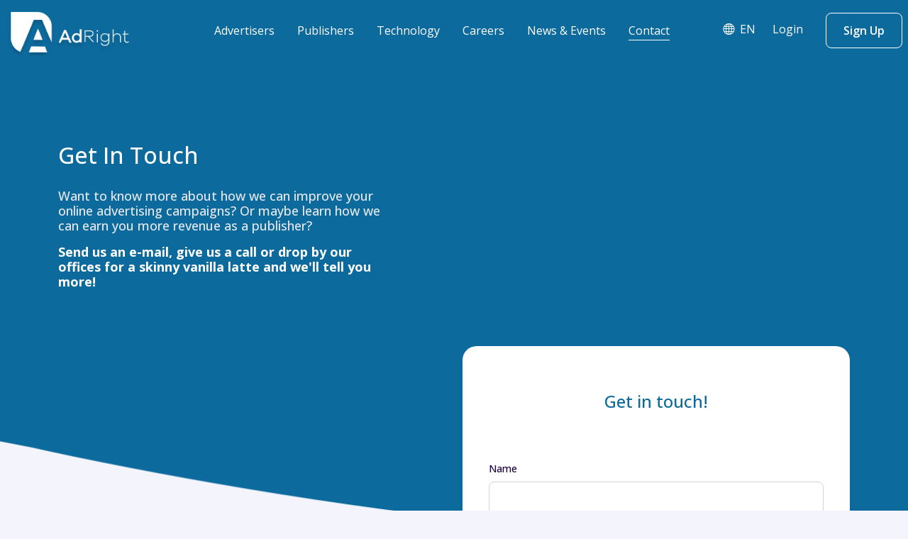

--- FILE ---
content_type: text/html; charset=UTF-8
request_url: https://www.adright.com/contacts
body_size: 5467
content:
<!DOCTYPE html>
<html lang="en-US">

<head>
    <meta charset="UTF-8">
    <meta http-equiv="X-UA-Compatible" content="IE=edge">
    <meta name="viewport" content="width=device-width, initial-scale=1">
    <link rel='shortcut icon' href='https://www.adright.com/images/favicon.svg' type='image/x-icon'>
        <title>Adright</title>
    <meta name="csrf-param" content="_csrf-frontend">
<meta name="csrf-token" content="e5sxBSUwpClnfzfL1JrvCCujY1HosyLYdN1bU5eEwKwN0HVfFkr2QjEeXI6Fr9piBvdUONjHYJ0C7w8V7dXt3w==">

<link href="/assets/8e1d724e/dist/css/bootstrap.css" rel="stylesheet">
<link href="/css/style.css?time=1769032565" rel="stylesheet">
<link href="/css/responsive.css?time=1769032565" rel="stylesheet">
<script>const website_url = "https://www.adright.com/"</script>    <!-- Fonts -->
    <link rel='preconnect' href='https://fonts.googleapis.com'>
    <link rel='preconnect' href='https://fonts.gstatic.com' crossorigin>
    <link href='https://fonts.googleapis.com/css2?family=Open+Sans:ital,wght@0,300;0,400;0,500;0,600;0,700;0,800;1,300;1,400;1,500;1,600;1,700;1,800&display=swap' rel='stylesheet'>
    <link rel="stylesheet" href="https://cdn.jsdelivr.net/npm/bootstrap-icons@1.11.3/font/bootstrap-icons.min.css">
    <!-- Owl Carousel -->
    <link rel='stylesheet' href='//cdnjs.cloudflare.com/ajax/libs/OwlCarousel2/2.3.4/assets/owl.carousel.min.css' />
    <link rel='stylesheet' href='//cdnjs.cloudflare.com/ajax/libs/OwlCarousel2/2.3.4/assets/owl.theme.default.min.css' />
    <!-- Animation -->
    <link href="//unpkg.com/aos@2.3.1/dist/aos.css" rel="stylesheet">
    <link rel='stylesheet' href='css/odometer-theme-default.css'>

    <link rel="preload" as="image" href="/canvas-logo/adl_1.png">
    <link rel="preload" as="image" href="/canvas-logo/adl_2.png">
    <link rel="preload" as="image" href="/canvas-logo/adl_3.png">
    <link rel="preload" as="image" href="/canvas-logo/adl_4.png">
    <link rel="preload" as="image" href="/canvas-logo/adl_5.png">
    <link rel="preload" as="image" href="/canvas-logo/adl_6.png">
    <link rel="preload" as="image" href="/canvas-logo/adl_7.png">
    <link rel="preload" as="image" href="/canvas-logo/adl_8.png">
    <link rel="preload" as="image" href="/canvas-logo/adl_9.png">
    <link rel="preload" as="image" href="/canvas-logo/adl_10.png">
    
    <link rel="preload" as="image" href="/canvas-logo/adl_11.png">
    <link rel="preload" as="image" href="/canvas-logo/adl_12.png">
    <link rel="preload" as="image" href="/canvas-logo/adl_13.png">
    <link rel="preload" as="image" href="/canvas-logo/adl_14.png">
    <link rel="preload" as="image" href="/canvas-logo/adl_15.png">
    <link rel="preload" as="image" href="/canvas-logo/adl_16.png">
    <link rel="preload" as="image" href="/canvas-logo/adl_17.png">
    <link rel="preload" as="image" href="/canvas-logo/adl_18.png">
    <link rel="preload" as="image" href="/canvas-logo/adl_19.png">
    <link rel="preload" as="image" href="/canvas-logo/adl_20.png">
    
    <link rel="preload" as="image" href="/canvas-logo/adl_21.png">
    <link rel="preload" as="image" href="/canvas-logo/adl_22.png">
    <link rel="preload" as="image" href="/canvas-logo/adl_23.png">
    <link rel="preload" as="image" href="/canvas-logo/adl_24.png">
    <link rel="preload" as="image" href="/canvas-logo/adl_25.png">
    <link rel="preload" as="image" href="/canvas-logo/adl_26.png">
    <link rel="preload" as="image" href="/canvas-logo/adl_27.png">
    <link rel="preload" as="image" href="/canvas-logo/adl_28.png">
    <link rel="preload" as="image" href="/canvas-logo/adl_29.png">
    <link rel="preload" as="image" href="/canvas-logo/adl_30.png">
    
    <link rel="preload" as="image" href="/canvas-logo/adl_31.png">
    <link rel="preload" as="image" href="/canvas-logo/adl_32.png">
    <link rel="preload" as="image" href="/canvas-logo/adl_33.png">
    <link rel="preload" as="image" href="/canvas-logo/adl_34.png">
    <link rel="preload" as="image" href="/canvas-logo/adl_35.png">
    <link rel="preload" as="image" href="/canvas-logo/adl_36.png">
    <link rel="preload" as="image" href="/canvas-logo/adl_37.png">
    <link rel="preload" as="image" href="/canvas-logo/adl_38.png">
    <link rel="preload" as="image" href="/canvas-logo/adl_39.png">
    <link rel="preload" as="image" href="/canvas-logo/adl_40.png">

    <link rel="preload" as="image" href="/canvas-logo/adl_41.png">
    <link rel="preload" as="image" href="/canvas-logo/adl_42.png">

</head>

<body>
        <style>
    @media (max-width: 992px){
        .language-icon{
            font-size: 20px !important;
        }
    }
</style>
<!-- Google Translate Script -->
<script type="text/javascript">
    function googleTranslateElementInit() {
        new google.translate.TranslateElement(
            { pageLanguage: 'en', autoDisplay: false },
            'google_translate_element'
        );
    }

    function changeLanguage(langCode, shortCode) {
        document.getElementById('selected-language').innerText = shortCode;

        if (langCode === 'en') {
            // Reset Google Translate by clearing the language cookie
            document.cookie = "googtrans=/en; path=/; domain=" + window.location.hostname;
            document.cookie = "googtrans=/en; path=/";
            window.location.reload();
            return;
        }

        // Ensure Google Translate is ready before changing the language
        setTimeout(function () {
            var select = document.querySelector(".goog-te-combo");
            if (select) {
                select.value = langCode;
                select.dispatchEvent(new Event('change'));
            }
        }, 500);
    }
</script>

<!-- Google Translate API -->
<script type="text/javascript" src="//translate.google.com/translate_a/element.js?cb=googleTranslateElementInit"></script>
<header>
    <nav class='navbar navbar-expand-xl navbar-dark bg-body-tertiary'>
        <div class='container-fluid gx-3'>
            <a class='navbar-brand logo order-xl-1 order-2 p-0' href='https://www.adright.com/'>
                <img src="https://www.adright.com/canvas-logo/adl_0.png" class="img-fluid" alt="logo">
            </a>
            <ul class='list-inline d-xl-inline d-none order-xl-3 mb-0'>
                <li class='list-inline-item me-0'>
                    <!-- Language Dropdown -->
                    <div class="dropdown">
                        <a class="login_link px-0 language-icon" href="javascript:void(0)" role="button" data-bs-toggle="dropdown" aria-expanded="false">
                            <i class="bi bi-globe"></i>&nbsp; <span id="selected-language" class="notranslate">EN</span>
                        </a>
                        <ul class="dropdown-menu notranslate">
                            <li><a class="dropdown-item" href="javascript:void(0)" onclick="changeLanguage('en', 'EN')">English</a></li>
                            <li><a class="dropdown-item" href="javascript:void(0)" onclick="changeLanguage('zh-CN', 'CN')">中文</a></li>
                            <li><a class="dropdown-item" href="javascript:void(0)" onclick="changeLanguage('es', 'ES')">Español</a></li>
                            <li><a class="dropdown-item" href="javascript:void(0)" onclick="changeLanguage('de', 'DE')">Deutsch</a></li>
                            <li><a class="dropdown-item" href="javascript:void(0)" onclick="changeLanguage('pt', 'PT')">Português</a></li>
                        </ul>
                    </div>

                    <!-- Hidden Google Translate Dropdown -->
                    <div id="google_translate_element" style="display: none;"></div>
                </li>
                <li class='list-inline-item'>
                    <a href='#' class='login_link' data-bs-toggle='modal' data-bs-target='#login_option'>Login</a>
                </li>
                <li class='list-inline-item'>
                    <a href='#' class='btn btn_outline_light' data-bs-toggle='modal' data-bs-target='#sign_option'>Sign Up</a>
                </li>
            </ul>
            <div class="d-flex gap-3 align-items-center">
                <button class='ps-2 pe-0  navbar-toggler order-xl-3 order-1 shadow-none' type='button' data-bs-toggle='collapse' data-bs-target='#navbarSupportedContent' aria-controls='navbarSupportedContent' aria-expanded='false' aria-label='Toggle navigation'>
                    <img src='https://www.adright.com/images/menu.svg' class="img-fluid" alt="menu" style="vertical-align: baseline;">
                </button>
            </div>
            <div class='collapse navbar-collapse order-xl-2 order-3' id='navbarSupportedContent'>
                <ul class='navbar-nav mx-auto mb-2 mb-xl-0'>
                                                <li class="nav-item nav_item">
                                <a class="nav-link nav_link" href="https://www.adright.com/advertisers">
                                    Advertisers                                </a>
                            </li>
                                                <li class="nav-item nav_item">
                                <a class="nav-link nav_link" href="https://www.adright.com/publishers">
                                    Publishers                                </a>
                            </li>
                                                <li class="nav-item nav_item">
                                <a class="nav-link nav_link" href="https://www.adright.com/technologies">
                                    Technology                                </a>
                            </li>
                                                <li class="nav-item nav_item">
                                <a class="nav-link nav_link" href="https://www.adright.com/careers">
                                    Careers                                </a>
                            </li>
                                                <li class="nav-item nav_item">
                                <a class="nav-link nav_link" href="https://www.adright.com/news">
                                    News & Events                                </a>
                            </li>
                                                <li class="nav-item nav_item">
                                <a class="nav-link nav_link active" href="https://www.adright.com/contacts">
                                    Contact                                </a>
                            </li>
                                    </ul>
            </div>
            <div class="d-flex gap-3 order-2 align-items-center">
                <div class="dropdown d-inline d-xl-none order-2">
                    <a class="login_link px-0 language-icon" href="#" role="button" data-bs-toggle="dropdown" aria-expanded="false">
                        <i class="bi bi-globe"></i>
                    </a>
                    <ul class="dropdown-menu dropdown-menu-end me-0">
                        <li><a class="dropdown-item" href="#" onclick="changeLanguage('en')">English</a></li>
                        <li><a class="dropdown-item" href="#" onclick="changeLanguage('zh-CN')">中文</a></li>
                        <li><a class="dropdown-item" href="#" onclick="changeLanguage('es')">Español</a></li>
                        <li><a class="dropdown-item" href="#" onclick="changeLanguage('de')">Deutsch</a></li>
                        <li><a class="dropdown-item" href="#" onclick="changeLanguage('pt')">Português</a></li>
                    </ul>
                </div>
                <div class="dropdown d-xl-none order-2">
                    <button class="btn my_account ps-0 pe-2 dropdown-toggle" type="button" data-bs-toggle="dropdown" aria-expanded="false" data-bs-offset="10,20">
                        <img src='https://www.adright.com/images/user.svg' class="img-fluid" alt="My Account" style="vertical-align: sub;">
                    </button>
                    <ul class="dropdown-menu dropdown-menu-end me-0">
                        <li><a class="dropdown-item" href="#" data-bs-toggle='modal' data-bs-target='#login_option'>Login</a></li>
                        <li><a class="dropdown-item" href="#" data-bs-toggle='modal' data-bs-target='#sign_option'>Sign Up</a></li>
                    </ul>
                </div>
            </div>
        </div>
    </nav>
</header>
<div class='modal fade' id='login_option' data-bs-backdrop='static' data-bs-keyboard='false' tabindex='-1' aria-labelledby='staticBackdropLabel' aria-hidden='true'>
    <div class='modal-dialog modal-dialog-centered modal-lg modal-fullscreen-md-down'>
        <div class='modal-content'>
            <div class='modal-header'>
                <button type='button' class='btn-close shadow-none' data-bs-dismiss='modal' aria-label='Close'></button>
            </div>
            <div class='modal-body'>
                <div class='modal_heading'>
                    <h3>Log In</h3>
                    <p>Choose account type:</p>
                </div>
                <div class='login_options'>
                    <div class='row justify-content-center'>
                        <div class='col-md-6'>
                            <div class='login_option'>
                                <a href='https://platform.adright.com/advertiser/login' target="_blank" class='stretched-link'>
                                    <img src='https://www.adright.com/images/login1.png' class='img-fluid' alt='Advertisers'>
                                    <h4>Advertisers</h4>
                                </a>
                            </div>
                        </div>
                        <div class='col-md-6'>
                            <div class='login_option publishers_bg'>
                                <a href='https://platform.adright.com/publisher/login' target="_blank" class='stretched-link'>
                                    <img src='https://www.adright.com/images/login2.png' class='img-fluid' alt='Publishers'>
                                    <h4>Publishers</h4>
                                </a>
                            </div>
                        </div>
                    </div>
                </div>
            </div>
        </div>
    </div>
</div>

<div class='modal fade' id='sign_option' data-bs-backdrop='static' data-bs-keyboard='false' tabindex='-1' aria-labelledby='staticBackdropLabel' aria-hidden='true'>
    <div class='modal-dialog modal-dialog-centered modal-lg modal-fullscreen-md-down'>
        <div class='modal-content'>
            <div class='modal-header'>
                <button type='button' class='btn-close shadow-none' data-bs-dismiss='modal' aria-label='Close'></button>
            </div>
            <div class='modal-body'>
                <div class='modal_heading'>
                    <h3>Sign Up</h3>
                    <p>Choose account type you want to create:</p>
                </div>
                <div class='login_options'>
                    <div class='row justify-content-center'>
                        <div class='col-md-6'>
                            <div class='login_option'>
                                <a href='javascript:void(0)' class='stretched-link' onclick="advertiserForm()">
                                    <img src='https://www.adright.com/images/login1.png' class='img-fluid' alt='Advertisers'>
                                    <h4>Advertisers</h4>
                                </a>
                            </div>
                        </div>
                        <div class='col-md-6'>
                            <div class='login_option publishers_bg'>
                                <a href='javascript:void(0)' class='stretched-link' onclick='publisherForm()'>
                                    <img src='https://www.adright.com/images/login2.png' class='img-fluid' alt='Publishers'>
                                    <h4>Publishers</h4>
                                </a>
                            </div>
                        </div>
                    </div>
                </div>
            </div>
        </div>
    </div>
</div>

<div class='modal fade' id='sign_adv_option' data-bs-backdrop='static' data-bs-keyboard='false' tabindex='-1' aria-labelledby='staticBackdropLabel' aria-hidden='true'>
    <div class='modal-dialog modal-dialog-centered modal-lg modal-fullscreen-md-down'>
        <div class='modal-content'>
            <div class='modal-header'>
                <button type='button' class='btn-close shadow-none' data-bs-dismiss='modal' aria-label='Close'></button>
            </div>
            <div class='signup_modal_body' id="signup_modal_body"></div>
        </div>
    </div>
</div>

<div class='modal fade' id='sign_pub_option' data-bs-backdrop='static' data-bs-keyboard='false' tabindex='-1' aria-labelledby='staticBackdropLabel' aria-hidden='true'>
    <div class='modal-dialog modal-dialog-centered modal-lg modal-fullscreen-md-down'>
        <div class='modal-content'>
            <div class='modal-header'>
                <button type='button' class='btn-close shadow-none' data-bs-dismiss='modal' aria-label='Close'></button>
            </div>
            <div class='signup_modal_body' id="signup_pub_modal_body"></div>
        </div>
    </div>
</div>    <div id='alert' class='position-fixed top-0 end-0 p-3' style='z-index: 999;'></div>
        <main class='contact_main'>
    <div class='contact_bg'>
        <div class='container'>
            <div class='col-md-5'>
                <div class='contact_heading'>
                    <h1 data-aos="fade-up" data-aos-duration="1000" data-aos-easing="linear">Get In Touch</h1>
                    <h2 data-aos="fade-up" data-aos-duration="1000" data-aos-easing="linear">Want to know more about how we can improve your online advertising campaigns? Or maybe learn how we can earn you more revenue as a publisher? </h2>
                    <h3 data-aos="fade-up" data-aos-duration="1000" data-aos-easing="linear">Send us an e-mail, give us a call or drop by our offices for a skinny vanilla latte and we'll tell you more!</h3>
                </div>
            </div>
        </div>
    </div>
    <div class='contact_form'>
        <div class='container'>
            <div class='row align-items-end'>
                <div class='col-md-6 order-md-1 order-2'>
                    <div class='contact_info'>
                        <h3>Some other ways to connect with us</h3>
                        <ul class='list-unstyled contact_list mb-0'>
                            <li>
                                <a href='tel:+30 210 8946469'><img src='https://www.adright.com/images/call.svg' class='img-fluid' alt='call'>+30 210 8946469</a></li>
                            <li><a href='mailto:info@adright.com'><img src='https://www.adright.com/images/mail-dark.svg' class='img-fluid' alt='mail'> info@adright.com</a>
                            </li>
                            <li>
                                <a href='javascript:void(0)'><img src='https://www.adright.com/images/address.svg' class='img-fluid' alt='mail'>AdRight IKE, <br/> Laodikis 30 Glifada Attiki <br/> 16674, Greece</a>
                            </li>
                        </ul>
                    </div>
                </div>
                <div class='col-md-6 order-md-2 order-1'>
                    <div class='form_card'>
                        <h3>Get in touch!</h3>
                        <form id="contact-form" action="/contacts" method="post">
<input type="hidden" name="_csrf-frontend" value="e5sxBSUwpClnfzfL1JrvCCujY1HosyLYdN1bU5eEwKwN0HVfFkr2QjEeXI6Fr9piBvdUONjHYJ0C7w8V7dXt3w==">                        <div class='row'>
                            <div class='col-md-12'>
                                <div class='form-group'>
                                    <div class="mb-3 field-contact-name required">
<label class="form-label" for="contact-name">Name</label>
<input type="text" id="contact-name" class="form-control" name="Contact[name]" autofocus aria-required="true">

<div class="invalid-feedback"></div>
</div>                                </div>
                            </div>
                            <div class='col-md-12'>
                                <div class='form-group'>
                                    <div class="mb-3 field-contact-email required">
<label class="form-label" for="contact-email">Email</label>
<input type="text" id="contact-email" class="form-control" name="Contact[email]" autofocus aria-required="true">

<div class="invalid-feedback"></div>
</div>                                </div>
                            </div>
                            <div class='col-md-12'>
                                <div class='form-group'>
                                    <div class="mb-3 field-contact-message required">
<label class="form-label" for="contact-message">Message</label>
<textarea id="contact-message" class="form-control" name="Contact[message]" aria-required="true"></textarea>

<div class="invalid-feedback"></div>
</div>                                </div>
                            </div>
                            <div class='captcha-fieldset'>
                                <div class="mb-3 field-contact-recaptcha">
<label class="form-label" for="contact-recaptcha">Re Captcha</label>
<input type="hidden" id="contact-recaptcha" class="form-control" name="Contact[reCaptcha]"><div id="contact-recaptcha-recaptcha-contact-form" class="g-recaptcha" data-sitekey="6LfDtsYZAAAAAE0h_qtuS38CUNBxdFAT1VCRohtz" data-input-id="contact-recaptcha" data-form-id="contact-form"></div>

<div class="invalid-feedback"></div>
</div>                            </div>
                        </div>
                        <button type="submit" class="btn btn_primary_blue" name="contact-button">Send</button>                        </form>                    </div>
                </div>
            </div>
            <div class='contact_map  order-md-3 order-3'>
                <h3>Come And Visit Us</h3>
                <iframe src='https://www.google.com/maps/embed?pb=!1m14!1m8!1m3!1d3149.9269818211274!2d23.7541423!3d37.8619989!3m2!1i1024!2i768!4f13.1!3m3!1m2!1s0x14a1bfd19ff112b3%3A0x535df4a51223abe3!2sAdRight!5e0!3m2!1sen!2sin!4v1683089287595!5m2!1sen!2sin' width='100%' height='401' style='border:0;' allowfullscreen='' loading='lazy' referrerpolicy='no-referrer-when-downgrade'></iframe>
            </div>
        </div>
    </div>
</main>    <footer class='footer_bottom'>
    <!-- <img src="https://www.adright.com/canvas-logo/adl_50.png" class="img-fluid" alt="logo" width="300px">
    <br>
    <canvas id="canvas-util" style="object-fit:contain;"></canvas> -->
    <div class='container'>
        <div class='d-flex justify-content-between align-items-center gap-3'>
            <div class='footer_logo'>
                <img src='https://www.adright.com/images/logo-2024.svg' class='img-fluid' alt='logo'>
            </div>
            <div class='copyright text-end'>
                <ul class="list-inline foot_links">
  <li class="list-inline-item">
    <a href="https://www.adright.com/documents/Advertiser_terms_conditions.pdf" target="_blank">Advertisers Terms & Conditions</a>
  </li>
  <li class="list-inline-item">
    | &nbsp;<a href="https://www.adright.com/documents/Publisher_terms_conditions.pdf" target="_blank">Publishers Terms & Conditions</a>
  </li>
  <li class="list-inline-item">
    | &nbsp;<a href="https://www.adright.com/documents/privacypolicy.pdf" target="_blank">Privacy Policy</a>
  </li>
</ul>

<style>
    .foot_links, .foot_links a{
        color: var(--blueLight);
        text-decoration: none;
        font-size: 14px;
        margin-bottom: 5px;
    }
    @media only screen and (max-width: 767px) {
        .foot_links, .foot_links a{
            font-size: 10px;
        }
    }
</style>
                <p>© AdRight All Rights Reserved </p>
            </div>
        </div>
    </div>
</footer>

<script>
</script>    <div class='modal fade' id='thanks' data-bs-backdrop='static' data-bs-keyboard='false' tabindex='-1' aria-labelledby='staticBackdropLabel' aria-hidden='true'>
        <div class='modal-dialog modal-dialog-centered modal-lg'>
            <div class='modal-content thanks_modal_bg'>
                <div class='modal-header'>
                    <button type='button' class='btn-close shadow-none' data-bs-dismiss='modal' aria-label='Close'></button>
                </div>
                <div class='modal-body thanks_modal'>
                    <div class="col-6 mx-auto">
                        <h3 class="text-center">Thanks For Applying</h3>
                        <p class="text-center">We have received your application and we will by reviewing it shortly.</p>
                        <button data-bs-dismiss='modal' aria-label='Close' class="mt-5 w-fit btn btn_primary_blue mx-auto d-flex">Got it!</button>
                    </div>
                </div>
            </div>
        </div>
    </div>
        <script src="//www.google.com/recaptcha/api.js?hl=en&amp;render=explicit&amp;onload=recaptchaOnloadCallback" async defer></script>
<script src="/assets/9310b735/jquery.js"></script>
<script src="/assets/11a73e95/yii.js"></script>
<script src="/assets/11a73e95/yii.validation.js"></script>
<script src="/assets/11a73e95/yii.activeForm.js"></script>
<script src="/assets/8e1d724e/dist/js/bootstrap.bundle.js"></script>
<script src="//unpkg.com/aos@2.3.1/dist/aos.js"></script>
<script src="https://www.adright.com/js/odometer.js"></script>
<script src="https://www.adright.com/js/counter.js"></script>
<script src="https://www.adright.com/js/common.js"></script>
<script src="https://www.adright.com/js/animate-logo.js"></script>
<script>function recaptchaOnloadCallback() {
    "use strict";
    jQuery(".g-recaptcha").each(function () {
        const reCaptcha = jQuery(this);
        if (reCaptcha.data("recaptcha-client-id") === undefined) {
            const recaptchaClientId = grecaptcha.render(reCaptcha.attr("id"), {
                "callback": function (response) {
                    if (reCaptcha.data("form-id") !== "") {
                        jQuery("#" + reCaptcha.data("input-id"), "#" + reCaptcha.data("form-id")).val(response)
                            .trigger("change");
                    } else {
                        jQuery("#" + reCaptcha.data("input-id")).val(response).trigger("change");
                    }

                    if (reCaptcha.attr("data-callback")) {
                        eval("(" + reCaptcha.attr("data-callback") + ")(response)");
                    }
                },
                "expired-callback": function () {
                    if (reCaptcha.data("form-id") !== "") {
                        jQuery("#" + reCaptcha.data("input-id"), "#" + reCaptcha.data("form-id")).val("");
                    } else {
                        jQuery("#" + reCaptcha.data("input-id")).val("");
                    }

                    if (reCaptcha.attr("data-expired-callback")) {
                        eval("(" + reCaptcha.attr("data-expired-callback") + ")()");
                    }
                },
            });
            reCaptcha.data("recaptcha-client-id", recaptchaClientId);
        }
    });
}</script>
<script>jQuery(function ($) {
jQuery('#contact-form').yiiActiveForm([{"id":"contact-name","name":"name","container":".field-contact-name","input":"#contact-name","error":".invalid-feedback","validate":function (attribute, value, messages, deferred, $form) {yii.validation.required(value, messages, {"message":"Name cannot be blank."});yii.validation.string(value, messages, {"message":"Name must be a string.","max":200,"tooLong":"Name should contain at most 200 characters.","skipOnEmpty":1});}},{"id":"contact-email","name":"email","container":".field-contact-email","input":"#contact-email","error":".invalid-feedback","validate":function (attribute, value, messages, deferred, $form) {yii.validation.required(value, messages, {"message":"Email cannot be blank."});yii.validation.email(value, messages, {"pattern":/^[a-zA-Z0-9!#$%&'*+\/=?^_`{|}~-]+(?:\.[a-zA-Z0-9!#$%&'*+\/=?^_`{|}~-]+)*@(?:[a-zA-Z0-9](?:[a-zA-Z0-9-]*[a-zA-Z0-9])?\.)+[a-zA-Z0-9](?:[a-zA-Z0-9-]*[a-zA-Z0-9])?$/,"fullPattern":/^[^@]*<[a-zA-Z0-9!#$%&'*+\/=?^_`{|}~-]+(?:\.[a-zA-Z0-9!#$%&'*+\/=?^_`{|}~-]+)*@(?:[a-zA-Z0-9](?:[a-zA-Z0-9-]*[a-zA-Z0-9])?\.)+[a-zA-Z0-9](?:[a-zA-Z0-9-]*[a-zA-Z0-9])?>$/,"allowName":false,"message":"Email is not a valid email address.","enableIDN":false,"skipOnEmpty":1});yii.validation.string(value, messages, {"message":"Email must be a string.","max":200,"tooLong":"Email should contain at most 200 characters.","skipOnEmpty":1});}},{"id":"contact-message","name":"message","container":".field-contact-message","input":"#contact-message","error":".invalid-feedback","validate":function (attribute, value, messages, deferred, $form) {yii.validation.required(value, messages, {"message":"Message cannot be blank."});yii.validation.string(value, messages, {"message":"Message must be a string.","skipOnEmpty":1});}},{"id":"contact-recaptcha","name":"reCaptcha","container":".field-contact-recaptcha","input":"#contact-recaptcha","error":".invalid-feedback","validate":function (attribute, value, messages, deferred, $form) {if (!value) {
     messages.push("Please confirm that you are not a bot.");
}}}], {"errorSummary":".alert.alert-danger","errorCssClass":"is-invalid","successCssClass":"is-valid","validationStateOn":"input"});

    AOS.init({
        disable: "mobile"
    })
    $(window).on("load resize scroll", function() {
        $(".bg-static").each(function() {
            const windowTop = $(window).scrollTop();
            const elementTop = $(this).offset().top;
            const leftPosition = windowTop - elementTop;
            $(this)
            .find(".bg-move")
            .css({
                left: leftPosition,
                bottom: leftPosition
            });
            $(this)
            .find(".bg-move")
            .addClass("bg-none");
        });
    });
    
    $( document ).ready(function() {
        for (var i = 1; i <= 42; i++) {
            (function (i) {
                setTimeout(function () {
                    $(".logo img").attr("src", "/canvas-logo/adl_" + i + ".png");
                    }, i * 90);
            })(i);
        }
    });

});</script></body>

</html>


--- FILE ---
content_type: text/html; charset=utf-8
request_url: https://www.google.com/recaptcha/api2/anchor?ar=1&k=6LfDtsYZAAAAAE0h_qtuS38CUNBxdFAT1VCRohtz&co=aHR0cHM6Ly93d3cuYWRyaWdodC5jb206NDQz&hl=en&v=PoyoqOPhxBO7pBk68S4YbpHZ&size=normal&anchor-ms=20000&execute-ms=30000&cb=1b0l4z1uk0fy
body_size: 49368
content:
<!DOCTYPE HTML><html dir="ltr" lang="en"><head><meta http-equiv="Content-Type" content="text/html; charset=UTF-8">
<meta http-equiv="X-UA-Compatible" content="IE=edge">
<title>reCAPTCHA</title>
<style type="text/css">
/* cyrillic-ext */
@font-face {
  font-family: 'Roboto';
  font-style: normal;
  font-weight: 400;
  font-stretch: 100%;
  src: url(//fonts.gstatic.com/s/roboto/v48/KFO7CnqEu92Fr1ME7kSn66aGLdTylUAMa3GUBHMdazTgWw.woff2) format('woff2');
  unicode-range: U+0460-052F, U+1C80-1C8A, U+20B4, U+2DE0-2DFF, U+A640-A69F, U+FE2E-FE2F;
}
/* cyrillic */
@font-face {
  font-family: 'Roboto';
  font-style: normal;
  font-weight: 400;
  font-stretch: 100%;
  src: url(//fonts.gstatic.com/s/roboto/v48/KFO7CnqEu92Fr1ME7kSn66aGLdTylUAMa3iUBHMdazTgWw.woff2) format('woff2');
  unicode-range: U+0301, U+0400-045F, U+0490-0491, U+04B0-04B1, U+2116;
}
/* greek-ext */
@font-face {
  font-family: 'Roboto';
  font-style: normal;
  font-weight: 400;
  font-stretch: 100%;
  src: url(//fonts.gstatic.com/s/roboto/v48/KFO7CnqEu92Fr1ME7kSn66aGLdTylUAMa3CUBHMdazTgWw.woff2) format('woff2');
  unicode-range: U+1F00-1FFF;
}
/* greek */
@font-face {
  font-family: 'Roboto';
  font-style: normal;
  font-weight: 400;
  font-stretch: 100%;
  src: url(//fonts.gstatic.com/s/roboto/v48/KFO7CnqEu92Fr1ME7kSn66aGLdTylUAMa3-UBHMdazTgWw.woff2) format('woff2');
  unicode-range: U+0370-0377, U+037A-037F, U+0384-038A, U+038C, U+038E-03A1, U+03A3-03FF;
}
/* math */
@font-face {
  font-family: 'Roboto';
  font-style: normal;
  font-weight: 400;
  font-stretch: 100%;
  src: url(//fonts.gstatic.com/s/roboto/v48/KFO7CnqEu92Fr1ME7kSn66aGLdTylUAMawCUBHMdazTgWw.woff2) format('woff2');
  unicode-range: U+0302-0303, U+0305, U+0307-0308, U+0310, U+0312, U+0315, U+031A, U+0326-0327, U+032C, U+032F-0330, U+0332-0333, U+0338, U+033A, U+0346, U+034D, U+0391-03A1, U+03A3-03A9, U+03B1-03C9, U+03D1, U+03D5-03D6, U+03F0-03F1, U+03F4-03F5, U+2016-2017, U+2034-2038, U+203C, U+2040, U+2043, U+2047, U+2050, U+2057, U+205F, U+2070-2071, U+2074-208E, U+2090-209C, U+20D0-20DC, U+20E1, U+20E5-20EF, U+2100-2112, U+2114-2115, U+2117-2121, U+2123-214F, U+2190, U+2192, U+2194-21AE, U+21B0-21E5, U+21F1-21F2, U+21F4-2211, U+2213-2214, U+2216-22FF, U+2308-230B, U+2310, U+2319, U+231C-2321, U+2336-237A, U+237C, U+2395, U+239B-23B7, U+23D0, U+23DC-23E1, U+2474-2475, U+25AF, U+25B3, U+25B7, U+25BD, U+25C1, U+25CA, U+25CC, U+25FB, U+266D-266F, U+27C0-27FF, U+2900-2AFF, U+2B0E-2B11, U+2B30-2B4C, U+2BFE, U+3030, U+FF5B, U+FF5D, U+1D400-1D7FF, U+1EE00-1EEFF;
}
/* symbols */
@font-face {
  font-family: 'Roboto';
  font-style: normal;
  font-weight: 400;
  font-stretch: 100%;
  src: url(//fonts.gstatic.com/s/roboto/v48/KFO7CnqEu92Fr1ME7kSn66aGLdTylUAMaxKUBHMdazTgWw.woff2) format('woff2');
  unicode-range: U+0001-000C, U+000E-001F, U+007F-009F, U+20DD-20E0, U+20E2-20E4, U+2150-218F, U+2190, U+2192, U+2194-2199, U+21AF, U+21E6-21F0, U+21F3, U+2218-2219, U+2299, U+22C4-22C6, U+2300-243F, U+2440-244A, U+2460-24FF, U+25A0-27BF, U+2800-28FF, U+2921-2922, U+2981, U+29BF, U+29EB, U+2B00-2BFF, U+4DC0-4DFF, U+FFF9-FFFB, U+10140-1018E, U+10190-1019C, U+101A0, U+101D0-101FD, U+102E0-102FB, U+10E60-10E7E, U+1D2C0-1D2D3, U+1D2E0-1D37F, U+1F000-1F0FF, U+1F100-1F1AD, U+1F1E6-1F1FF, U+1F30D-1F30F, U+1F315, U+1F31C, U+1F31E, U+1F320-1F32C, U+1F336, U+1F378, U+1F37D, U+1F382, U+1F393-1F39F, U+1F3A7-1F3A8, U+1F3AC-1F3AF, U+1F3C2, U+1F3C4-1F3C6, U+1F3CA-1F3CE, U+1F3D4-1F3E0, U+1F3ED, U+1F3F1-1F3F3, U+1F3F5-1F3F7, U+1F408, U+1F415, U+1F41F, U+1F426, U+1F43F, U+1F441-1F442, U+1F444, U+1F446-1F449, U+1F44C-1F44E, U+1F453, U+1F46A, U+1F47D, U+1F4A3, U+1F4B0, U+1F4B3, U+1F4B9, U+1F4BB, U+1F4BF, U+1F4C8-1F4CB, U+1F4D6, U+1F4DA, U+1F4DF, U+1F4E3-1F4E6, U+1F4EA-1F4ED, U+1F4F7, U+1F4F9-1F4FB, U+1F4FD-1F4FE, U+1F503, U+1F507-1F50B, U+1F50D, U+1F512-1F513, U+1F53E-1F54A, U+1F54F-1F5FA, U+1F610, U+1F650-1F67F, U+1F687, U+1F68D, U+1F691, U+1F694, U+1F698, U+1F6AD, U+1F6B2, U+1F6B9-1F6BA, U+1F6BC, U+1F6C6-1F6CF, U+1F6D3-1F6D7, U+1F6E0-1F6EA, U+1F6F0-1F6F3, U+1F6F7-1F6FC, U+1F700-1F7FF, U+1F800-1F80B, U+1F810-1F847, U+1F850-1F859, U+1F860-1F887, U+1F890-1F8AD, U+1F8B0-1F8BB, U+1F8C0-1F8C1, U+1F900-1F90B, U+1F93B, U+1F946, U+1F984, U+1F996, U+1F9E9, U+1FA00-1FA6F, U+1FA70-1FA7C, U+1FA80-1FA89, U+1FA8F-1FAC6, U+1FACE-1FADC, U+1FADF-1FAE9, U+1FAF0-1FAF8, U+1FB00-1FBFF;
}
/* vietnamese */
@font-face {
  font-family: 'Roboto';
  font-style: normal;
  font-weight: 400;
  font-stretch: 100%;
  src: url(//fonts.gstatic.com/s/roboto/v48/KFO7CnqEu92Fr1ME7kSn66aGLdTylUAMa3OUBHMdazTgWw.woff2) format('woff2');
  unicode-range: U+0102-0103, U+0110-0111, U+0128-0129, U+0168-0169, U+01A0-01A1, U+01AF-01B0, U+0300-0301, U+0303-0304, U+0308-0309, U+0323, U+0329, U+1EA0-1EF9, U+20AB;
}
/* latin-ext */
@font-face {
  font-family: 'Roboto';
  font-style: normal;
  font-weight: 400;
  font-stretch: 100%;
  src: url(//fonts.gstatic.com/s/roboto/v48/KFO7CnqEu92Fr1ME7kSn66aGLdTylUAMa3KUBHMdazTgWw.woff2) format('woff2');
  unicode-range: U+0100-02BA, U+02BD-02C5, U+02C7-02CC, U+02CE-02D7, U+02DD-02FF, U+0304, U+0308, U+0329, U+1D00-1DBF, U+1E00-1E9F, U+1EF2-1EFF, U+2020, U+20A0-20AB, U+20AD-20C0, U+2113, U+2C60-2C7F, U+A720-A7FF;
}
/* latin */
@font-face {
  font-family: 'Roboto';
  font-style: normal;
  font-weight: 400;
  font-stretch: 100%;
  src: url(//fonts.gstatic.com/s/roboto/v48/KFO7CnqEu92Fr1ME7kSn66aGLdTylUAMa3yUBHMdazQ.woff2) format('woff2');
  unicode-range: U+0000-00FF, U+0131, U+0152-0153, U+02BB-02BC, U+02C6, U+02DA, U+02DC, U+0304, U+0308, U+0329, U+2000-206F, U+20AC, U+2122, U+2191, U+2193, U+2212, U+2215, U+FEFF, U+FFFD;
}
/* cyrillic-ext */
@font-face {
  font-family: 'Roboto';
  font-style: normal;
  font-weight: 500;
  font-stretch: 100%;
  src: url(//fonts.gstatic.com/s/roboto/v48/KFO7CnqEu92Fr1ME7kSn66aGLdTylUAMa3GUBHMdazTgWw.woff2) format('woff2');
  unicode-range: U+0460-052F, U+1C80-1C8A, U+20B4, U+2DE0-2DFF, U+A640-A69F, U+FE2E-FE2F;
}
/* cyrillic */
@font-face {
  font-family: 'Roboto';
  font-style: normal;
  font-weight: 500;
  font-stretch: 100%;
  src: url(//fonts.gstatic.com/s/roboto/v48/KFO7CnqEu92Fr1ME7kSn66aGLdTylUAMa3iUBHMdazTgWw.woff2) format('woff2');
  unicode-range: U+0301, U+0400-045F, U+0490-0491, U+04B0-04B1, U+2116;
}
/* greek-ext */
@font-face {
  font-family: 'Roboto';
  font-style: normal;
  font-weight: 500;
  font-stretch: 100%;
  src: url(//fonts.gstatic.com/s/roboto/v48/KFO7CnqEu92Fr1ME7kSn66aGLdTylUAMa3CUBHMdazTgWw.woff2) format('woff2');
  unicode-range: U+1F00-1FFF;
}
/* greek */
@font-face {
  font-family: 'Roboto';
  font-style: normal;
  font-weight: 500;
  font-stretch: 100%;
  src: url(//fonts.gstatic.com/s/roboto/v48/KFO7CnqEu92Fr1ME7kSn66aGLdTylUAMa3-UBHMdazTgWw.woff2) format('woff2');
  unicode-range: U+0370-0377, U+037A-037F, U+0384-038A, U+038C, U+038E-03A1, U+03A3-03FF;
}
/* math */
@font-face {
  font-family: 'Roboto';
  font-style: normal;
  font-weight: 500;
  font-stretch: 100%;
  src: url(//fonts.gstatic.com/s/roboto/v48/KFO7CnqEu92Fr1ME7kSn66aGLdTylUAMawCUBHMdazTgWw.woff2) format('woff2');
  unicode-range: U+0302-0303, U+0305, U+0307-0308, U+0310, U+0312, U+0315, U+031A, U+0326-0327, U+032C, U+032F-0330, U+0332-0333, U+0338, U+033A, U+0346, U+034D, U+0391-03A1, U+03A3-03A9, U+03B1-03C9, U+03D1, U+03D5-03D6, U+03F0-03F1, U+03F4-03F5, U+2016-2017, U+2034-2038, U+203C, U+2040, U+2043, U+2047, U+2050, U+2057, U+205F, U+2070-2071, U+2074-208E, U+2090-209C, U+20D0-20DC, U+20E1, U+20E5-20EF, U+2100-2112, U+2114-2115, U+2117-2121, U+2123-214F, U+2190, U+2192, U+2194-21AE, U+21B0-21E5, U+21F1-21F2, U+21F4-2211, U+2213-2214, U+2216-22FF, U+2308-230B, U+2310, U+2319, U+231C-2321, U+2336-237A, U+237C, U+2395, U+239B-23B7, U+23D0, U+23DC-23E1, U+2474-2475, U+25AF, U+25B3, U+25B7, U+25BD, U+25C1, U+25CA, U+25CC, U+25FB, U+266D-266F, U+27C0-27FF, U+2900-2AFF, U+2B0E-2B11, U+2B30-2B4C, U+2BFE, U+3030, U+FF5B, U+FF5D, U+1D400-1D7FF, U+1EE00-1EEFF;
}
/* symbols */
@font-face {
  font-family: 'Roboto';
  font-style: normal;
  font-weight: 500;
  font-stretch: 100%;
  src: url(//fonts.gstatic.com/s/roboto/v48/KFO7CnqEu92Fr1ME7kSn66aGLdTylUAMaxKUBHMdazTgWw.woff2) format('woff2');
  unicode-range: U+0001-000C, U+000E-001F, U+007F-009F, U+20DD-20E0, U+20E2-20E4, U+2150-218F, U+2190, U+2192, U+2194-2199, U+21AF, U+21E6-21F0, U+21F3, U+2218-2219, U+2299, U+22C4-22C6, U+2300-243F, U+2440-244A, U+2460-24FF, U+25A0-27BF, U+2800-28FF, U+2921-2922, U+2981, U+29BF, U+29EB, U+2B00-2BFF, U+4DC0-4DFF, U+FFF9-FFFB, U+10140-1018E, U+10190-1019C, U+101A0, U+101D0-101FD, U+102E0-102FB, U+10E60-10E7E, U+1D2C0-1D2D3, U+1D2E0-1D37F, U+1F000-1F0FF, U+1F100-1F1AD, U+1F1E6-1F1FF, U+1F30D-1F30F, U+1F315, U+1F31C, U+1F31E, U+1F320-1F32C, U+1F336, U+1F378, U+1F37D, U+1F382, U+1F393-1F39F, U+1F3A7-1F3A8, U+1F3AC-1F3AF, U+1F3C2, U+1F3C4-1F3C6, U+1F3CA-1F3CE, U+1F3D4-1F3E0, U+1F3ED, U+1F3F1-1F3F3, U+1F3F5-1F3F7, U+1F408, U+1F415, U+1F41F, U+1F426, U+1F43F, U+1F441-1F442, U+1F444, U+1F446-1F449, U+1F44C-1F44E, U+1F453, U+1F46A, U+1F47D, U+1F4A3, U+1F4B0, U+1F4B3, U+1F4B9, U+1F4BB, U+1F4BF, U+1F4C8-1F4CB, U+1F4D6, U+1F4DA, U+1F4DF, U+1F4E3-1F4E6, U+1F4EA-1F4ED, U+1F4F7, U+1F4F9-1F4FB, U+1F4FD-1F4FE, U+1F503, U+1F507-1F50B, U+1F50D, U+1F512-1F513, U+1F53E-1F54A, U+1F54F-1F5FA, U+1F610, U+1F650-1F67F, U+1F687, U+1F68D, U+1F691, U+1F694, U+1F698, U+1F6AD, U+1F6B2, U+1F6B9-1F6BA, U+1F6BC, U+1F6C6-1F6CF, U+1F6D3-1F6D7, U+1F6E0-1F6EA, U+1F6F0-1F6F3, U+1F6F7-1F6FC, U+1F700-1F7FF, U+1F800-1F80B, U+1F810-1F847, U+1F850-1F859, U+1F860-1F887, U+1F890-1F8AD, U+1F8B0-1F8BB, U+1F8C0-1F8C1, U+1F900-1F90B, U+1F93B, U+1F946, U+1F984, U+1F996, U+1F9E9, U+1FA00-1FA6F, U+1FA70-1FA7C, U+1FA80-1FA89, U+1FA8F-1FAC6, U+1FACE-1FADC, U+1FADF-1FAE9, U+1FAF0-1FAF8, U+1FB00-1FBFF;
}
/* vietnamese */
@font-face {
  font-family: 'Roboto';
  font-style: normal;
  font-weight: 500;
  font-stretch: 100%;
  src: url(//fonts.gstatic.com/s/roboto/v48/KFO7CnqEu92Fr1ME7kSn66aGLdTylUAMa3OUBHMdazTgWw.woff2) format('woff2');
  unicode-range: U+0102-0103, U+0110-0111, U+0128-0129, U+0168-0169, U+01A0-01A1, U+01AF-01B0, U+0300-0301, U+0303-0304, U+0308-0309, U+0323, U+0329, U+1EA0-1EF9, U+20AB;
}
/* latin-ext */
@font-face {
  font-family: 'Roboto';
  font-style: normal;
  font-weight: 500;
  font-stretch: 100%;
  src: url(//fonts.gstatic.com/s/roboto/v48/KFO7CnqEu92Fr1ME7kSn66aGLdTylUAMa3KUBHMdazTgWw.woff2) format('woff2');
  unicode-range: U+0100-02BA, U+02BD-02C5, U+02C7-02CC, U+02CE-02D7, U+02DD-02FF, U+0304, U+0308, U+0329, U+1D00-1DBF, U+1E00-1E9F, U+1EF2-1EFF, U+2020, U+20A0-20AB, U+20AD-20C0, U+2113, U+2C60-2C7F, U+A720-A7FF;
}
/* latin */
@font-face {
  font-family: 'Roboto';
  font-style: normal;
  font-weight: 500;
  font-stretch: 100%;
  src: url(//fonts.gstatic.com/s/roboto/v48/KFO7CnqEu92Fr1ME7kSn66aGLdTylUAMa3yUBHMdazQ.woff2) format('woff2');
  unicode-range: U+0000-00FF, U+0131, U+0152-0153, U+02BB-02BC, U+02C6, U+02DA, U+02DC, U+0304, U+0308, U+0329, U+2000-206F, U+20AC, U+2122, U+2191, U+2193, U+2212, U+2215, U+FEFF, U+FFFD;
}
/* cyrillic-ext */
@font-face {
  font-family: 'Roboto';
  font-style: normal;
  font-weight: 900;
  font-stretch: 100%;
  src: url(//fonts.gstatic.com/s/roboto/v48/KFO7CnqEu92Fr1ME7kSn66aGLdTylUAMa3GUBHMdazTgWw.woff2) format('woff2');
  unicode-range: U+0460-052F, U+1C80-1C8A, U+20B4, U+2DE0-2DFF, U+A640-A69F, U+FE2E-FE2F;
}
/* cyrillic */
@font-face {
  font-family: 'Roboto';
  font-style: normal;
  font-weight: 900;
  font-stretch: 100%;
  src: url(//fonts.gstatic.com/s/roboto/v48/KFO7CnqEu92Fr1ME7kSn66aGLdTylUAMa3iUBHMdazTgWw.woff2) format('woff2');
  unicode-range: U+0301, U+0400-045F, U+0490-0491, U+04B0-04B1, U+2116;
}
/* greek-ext */
@font-face {
  font-family: 'Roboto';
  font-style: normal;
  font-weight: 900;
  font-stretch: 100%;
  src: url(//fonts.gstatic.com/s/roboto/v48/KFO7CnqEu92Fr1ME7kSn66aGLdTylUAMa3CUBHMdazTgWw.woff2) format('woff2');
  unicode-range: U+1F00-1FFF;
}
/* greek */
@font-face {
  font-family: 'Roboto';
  font-style: normal;
  font-weight: 900;
  font-stretch: 100%;
  src: url(//fonts.gstatic.com/s/roboto/v48/KFO7CnqEu92Fr1ME7kSn66aGLdTylUAMa3-UBHMdazTgWw.woff2) format('woff2');
  unicode-range: U+0370-0377, U+037A-037F, U+0384-038A, U+038C, U+038E-03A1, U+03A3-03FF;
}
/* math */
@font-face {
  font-family: 'Roboto';
  font-style: normal;
  font-weight: 900;
  font-stretch: 100%;
  src: url(//fonts.gstatic.com/s/roboto/v48/KFO7CnqEu92Fr1ME7kSn66aGLdTylUAMawCUBHMdazTgWw.woff2) format('woff2');
  unicode-range: U+0302-0303, U+0305, U+0307-0308, U+0310, U+0312, U+0315, U+031A, U+0326-0327, U+032C, U+032F-0330, U+0332-0333, U+0338, U+033A, U+0346, U+034D, U+0391-03A1, U+03A3-03A9, U+03B1-03C9, U+03D1, U+03D5-03D6, U+03F0-03F1, U+03F4-03F5, U+2016-2017, U+2034-2038, U+203C, U+2040, U+2043, U+2047, U+2050, U+2057, U+205F, U+2070-2071, U+2074-208E, U+2090-209C, U+20D0-20DC, U+20E1, U+20E5-20EF, U+2100-2112, U+2114-2115, U+2117-2121, U+2123-214F, U+2190, U+2192, U+2194-21AE, U+21B0-21E5, U+21F1-21F2, U+21F4-2211, U+2213-2214, U+2216-22FF, U+2308-230B, U+2310, U+2319, U+231C-2321, U+2336-237A, U+237C, U+2395, U+239B-23B7, U+23D0, U+23DC-23E1, U+2474-2475, U+25AF, U+25B3, U+25B7, U+25BD, U+25C1, U+25CA, U+25CC, U+25FB, U+266D-266F, U+27C0-27FF, U+2900-2AFF, U+2B0E-2B11, U+2B30-2B4C, U+2BFE, U+3030, U+FF5B, U+FF5D, U+1D400-1D7FF, U+1EE00-1EEFF;
}
/* symbols */
@font-face {
  font-family: 'Roboto';
  font-style: normal;
  font-weight: 900;
  font-stretch: 100%;
  src: url(//fonts.gstatic.com/s/roboto/v48/KFO7CnqEu92Fr1ME7kSn66aGLdTylUAMaxKUBHMdazTgWw.woff2) format('woff2');
  unicode-range: U+0001-000C, U+000E-001F, U+007F-009F, U+20DD-20E0, U+20E2-20E4, U+2150-218F, U+2190, U+2192, U+2194-2199, U+21AF, U+21E6-21F0, U+21F3, U+2218-2219, U+2299, U+22C4-22C6, U+2300-243F, U+2440-244A, U+2460-24FF, U+25A0-27BF, U+2800-28FF, U+2921-2922, U+2981, U+29BF, U+29EB, U+2B00-2BFF, U+4DC0-4DFF, U+FFF9-FFFB, U+10140-1018E, U+10190-1019C, U+101A0, U+101D0-101FD, U+102E0-102FB, U+10E60-10E7E, U+1D2C0-1D2D3, U+1D2E0-1D37F, U+1F000-1F0FF, U+1F100-1F1AD, U+1F1E6-1F1FF, U+1F30D-1F30F, U+1F315, U+1F31C, U+1F31E, U+1F320-1F32C, U+1F336, U+1F378, U+1F37D, U+1F382, U+1F393-1F39F, U+1F3A7-1F3A8, U+1F3AC-1F3AF, U+1F3C2, U+1F3C4-1F3C6, U+1F3CA-1F3CE, U+1F3D4-1F3E0, U+1F3ED, U+1F3F1-1F3F3, U+1F3F5-1F3F7, U+1F408, U+1F415, U+1F41F, U+1F426, U+1F43F, U+1F441-1F442, U+1F444, U+1F446-1F449, U+1F44C-1F44E, U+1F453, U+1F46A, U+1F47D, U+1F4A3, U+1F4B0, U+1F4B3, U+1F4B9, U+1F4BB, U+1F4BF, U+1F4C8-1F4CB, U+1F4D6, U+1F4DA, U+1F4DF, U+1F4E3-1F4E6, U+1F4EA-1F4ED, U+1F4F7, U+1F4F9-1F4FB, U+1F4FD-1F4FE, U+1F503, U+1F507-1F50B, U+1F50D, U+1F512-1F513, U+1F53E-1F54A, U+1F54F-1F5FA, U+1F610, U+1F650-1F67F, U+1F687, U+1F68D, U+1F691, U+1F694, U+1F698, U+1F6AD, U+1F6B2, U+1F6B9-1F6BA, U+1F6BC, U+1F6C6-1F6CF, U+1F6D3-1F6D7, U+1F6E0-1F6EA, U+1F6F0-1F6F3, U+1F6F7-1F6FC, U+1F700-1F7FF, U+1F800-1F80B, U+1F810-1F847, U+1F850-1F859, U+1F860-1F887, U+1F890-1F8AD, U+1F8B0-1F8BB, U+1F8C0-1F8C1, U+1F900-1F90B, U+1F93B, U+1F946, U+1F984, U+1F996, U+1F9E9, U+1FA00-1FA6F, U+1FA70-1FA7C, U+1FA80-1FA89, U+1FA8F-1FAC6, U+1FACE-1FADC, U+1FADF-1FAE9, U+1FAF0-1FAF8, U+1FB00-1FBFF;
}
/* vietnamese */
@font-face {
  font-family: 'Roboto';
  font-style: normal;
  font-weight: 900;
  font-stretch: 100%;
  src: url(//fonts.gstatic.com/s/roboto/v48/KFO7CnqEu92Fr1ME7kSn66aGLdTylUAMa3OUBHMdazTgWw.woff2) format('woff2');
  unicode-range: U+0102-0103, U+0110-0111, U+0128-0129, U+0168-0169, U+01A0-01A1, U+01AF-01B0, U+0300-0301, U+0303-0304, U+0308-0309, U+0323, U+0329, U+1EA0-1EF9, U+20AB;
}
/* latin-ext */
@font-face {
  font-family: 'Roboto';
  font-style: normal;
  font-weight: 900;
  font-stretch: 100%;
  src: url(//fonts.gstatic.com/s/roboto/v48/KFO7CnqEu92Fr1ME7kSn66aGLdTylUAMa3KUBHMdazTgWw.woff2) format('woff2');
  unicode-range: U+0100-02BA, U+02BD-02C5, U+02C7-02CC, U+02CE-02D7, U+02DD-02FF, U+0304, U+0308, U+0329, U+1D00-1DBF, U+1E00-1E9F, U+1EF2-1EFF, U+2020, U+20A0-20AB, U+20AD-20C0, U+2113, U+2C60-2C7F, U+A720-A7FF;
}
/* latin */
@font-face {
  font-family: 'Roboto';
  font-style: normal;
  font-weight: 900;
  font-stretch: 100%;
  src: url(//fonts.gstatic.com/s/roboto/v48/KFO7CnqEu92Fr1ME7kSn66aGLdTylUAMa3yUBHMdazQ.woff2) format('woff2');
  unicode-range: U+0000-00FF, U+0131, U+0152-0153, U+02BB-02BC, U+02C6, U+02DA, U+02DC, U+0304, U+0308, U+0329, U+2000-206F, U+20AC, U+2122, U+2191, U+2193, U+2212, U+2215, U+FEFF, U+FFFD;
}

</style>
<link rel="stylesheet" type="text/css" href="https://www.gstatic.com/recaptcha/releases/PoyoqOPhxBO7pBk68S4YbpHZ/styles__ltr.css">
<script nonce="8jfLGsbJ-2DpKRA6CUWb7Q" type="text/javascript">window['__recaptcha_api'] = 'https://www.google.com/recaptcha/api2/';</script>
<script type="text/javascript" src="https://www.gstatic.com/recaptcha/releases/PoyoqOPhxBO7pBk68S4YbpHZ/recaptcha__en.js" nonce="8jfLGsbJ-2DpKRA6CUWb7Q">
      
    </script></head>
<body><div id="rc-anchor-alert" class="rc-anchor-alert"></div>
<input type="hidden" id="recaptcha-token" value="[base64]">
<script type="text/javascript" nonce="8jfLGsbJ-2DpKRA6CUWb7Q">
      recaptcha.anchor.Main.init("[\x22ainput\x22,[\x22bgdata\x22,\x22\x22,\[base64]/[base64]/[base64]/bmV3IHJbeF0oY1swXSk6RT09Mj9uZXcgclt4XShjWzBdLGNbMV0pOkU9PTM/bmV3IHJbeF0oY1swXSxjWzFdLGNbMl0pOkU9PTQ/[base64]/[base64]/[base64]/[base64]/[base64]/[base64]/[base64]/[base64]\x22,\[base64]\x22,\x22w6M1VkzCucKawrTClcOqwp4ZJsO9w5DDqXktwq/DpsOmwozDoEgaMMKmwooCNBVJBcOtw5HDjsKGwr1qViJ8w7EFw4XCkDvCnRFyVcOzw6PCsyLCjsKbQsOefcO9wq9mwq5vJhUew5DCsGvCrMOQCMOvw7Vww6JjCcOCwoBuwqTDmgV2LhYBVHZIw7B/YsK+w617w6nDrsOFw7oJw5TDsmTClsKOwrrDsSTDmA4Hw6skHVHDsUxlw4PDtkPCuyvCqMOPwonCh8KMAMKhwphVwpYBTWV7TnNaw4FNw7PDilfDrMOhwpbCsMKwwqDDiMKVUH1CGwcaNUh1A33DlMKywr0Rw41uPsKna8OAw5nCr8OwE8OXwq/CgVM0BcOIKX/CkVAaw6jDuwjCiWctQsOHw4sSw7/[base64]/BRzCl8KSc3nDqh/CkMK9w7dlIsOgworCg8KDUcOTBVXDr8KowoMEwonCrcKNw5rDtnbCgl4hw70Vwo4Mw4vCm8KRwpLDv8OZRsKUCsOsw7t+wqrDrsKmwolqw7zCrAZqIsKXMMOUdVnChMKoD3LCs8OQw5ckw7Jpw5M4HsOndMKew5MUw4vCgU3DhMK3wpvCrMORCzg9w6YQUsK/TsKPUMK0UMO6fxnCqQMVwozDgsOZwrzCq3J4R8KfeVg7VMObw75zwq1SK07DthpDw6p4w7fCisKew78yE8OAwoHCs8OvJEXCr8K/w44fw6hOw4w9LsK0w71Kw41vBAnDjw7Cu8Ksw5E9w443w7nCn8KvBcKvTwrDi8OmBsO7EGTCisKoNDTDplp7WQPDtgvDtUkOSsOhCcK2wpjDvMKka8KFwp4rw6UwdnEcwoM/w4DCtsONVsKbw5wCwqgtMsKiwrvCncOgwpUcDcKCw4B4wo3Cs3zCqMOpw43Cu8Kxw5hCEcKCR8KdwovDiAXCiMKTwq8gPDsebUbCisKzUk4lFMKYVWHChcOxwrDDlwkVw53DsljCilPClRlVIMKDwpPCrnpPwovCkyJiwozCom/CsMKgPGgIwpTCucKGw6LDnkbCv8OdGMOOdyZRSRJ2cMOLwprDpkJaaTfDnMOgwrPDhMKbT8Ocw5RPaxLCmMO5WQMywojCvcODw5V7w4APw6nCl8O5bwVZRsOpLsOiw6XCjsOhbcODw6QIA8K+wrjDiypDf8K4UsOqR8OpMMKJMgLDl8O/[base64]/w50dwo7Cq8KOeS/CtQ7Cpyg+wpzCinnCm8OXUMOtwqg/YsKGNylUw70xPsOMMhUweGpowpnCisKmw4nDs1sgdsOFwqNhFGLDizIrQsOPXMKDwrp7wrhew6EcwofCqMK9MsObacOkwrbDq0/DvXs5wpDCtsO3HsOyYMOnecOOY8OzAsKwasOBLQR8QsObDVhzT1lswrRkHcKGw4/CvcK9w4HDgmjDom/DuMKpX8K3b1t3wpQ0MxN6J8Kmw7cIEcOEw6zCqMKmElUmfcK2wpfCsx01wpnDg1rDvX15w6d1MngVw7nDuDZYJU3DrjlLwrXDthnCt2ZQw4JCNsKKw4zDtR7CkMKyw6g0w6/Cokhuw5NPQcOSI8KRXsKBBS/DogEBEExlQsKFGgtpw4XCjkzCh8KIw5TDscOECz08wo4aw5dYYUxVw63DhRTCicKqMw3CnT3ClnXCl8KTBWd9JXgRwqfCmMOwOcK3w4/DjcKaJ8KJIMOPRS/DrMOWFB/DoMOGNwoyw6oVbXMTw6oLwr8IBMOQwosMw6rCl8OIwpARAVTDrnxtElbDnmPDucKVw6bDm8OKJMOgwrrCtgpnwocQTcKkw4FhJ1LCmMKeRMKOwrk4wp9wXXQ1E8O2w57DnMO7asKjYMO1w4/CtwYOw5/[base64]/ClnlTasOTfXLDnMKlwobCpgPCrsO6w63DisKUwrIcSsKKQcKlLcOswozDgWhewrFJwqPChEczPsKVQcKxUA7CiEUpMMKzwrTDpsOeNBUqCG/CimnCjFbChno6G8OgbMKnWS3CgnjDoi3Do0fDlMOmV8OMwrPDucOTwrhxMh7CiMOSAsObwqzCucKWOMKwFnR5Y2bDicOfKcOwPG4kw5F9w5HDqWkWw5PDmMOtwrgQwoBzdm4vXSdCwrsywozCt2ZoHsKjw5/Dvg5SCVnDiCxVU8KWT8ORLBnDi8KDw4MaN8KmfXNRw6sVw6nDscOsCAHDuUHDqMK3O0tTw47Ch8K3w73CqcOMwoPCsnEiwrnCpRvCi8OHRyRBR3oow4jCt8K3w6rCgcOBwpI+eQAgT1Urw4DCpRDDsAnClcOUw67Di8KtcnfDg0nCh8OKw4XDu8K/wp4kCw/[base64]/[base64]/[base64]/w5/Cj3c6a8O6CcOew6h7w4pbelHDtsK9wpvDsj9awoPDgn0vw43Dr00iwqzDm0wKwochGm/CuEjCnMOCwpfCksK2w6lnw4XCgcOeDADDusOUb8Kfw40mwrkNw7jDjAMUwrZZwrnDow4RwrPDhMKvw7lcQDDCq3glw4bCpH/Dv0LCtcOPJsKXSMKdwrHCicOZwrrCqsKmf8OIwp/[base64]/wo7DhsKsbXsnwqMVXmwBXcKNw5fCkxbDjcKYwoMYT8K3JyA7w4zDgnbCuWzCtH3DkMOPwr5NCMK4wr7CrMOtEMKqwqgaw4rCkDHCocOWSMK3wpN0woREVWcmwp/[base64]/ClSJFwqHCg3hWw6LDoMKXO8KZw5szQ8K/[base64]/[base64]/[base64]/Y3rDnnvDhGZCdsO0w5Iew4XCgsKQUQ5iAW5NKsOYwo3Dk8OZwr7Ctwk9w7Eydl3CmcKRPGbDhcKywpY1E8Knwq3CsjF7W8O1GE/DkyvCmsKHTQZMw6hAe0fDryUWwr3DslvDmH8Gw7xbw7PCs2EVMsK5RMKzwpZ0wqMewrNvwqjDjcKrw7XCrhTDhsKuSCPCrsOSSMK4aUvCsTAuwo4lAMK8w7vDmsOHw7J6wolswpxKcxrDqTvCvScwwpLDmMOhNsK/e0k/w407w6bCrsOrwovCiMKIwr/ClcKSwq0pw68SEHYMwroJMsKWw7nDtglELxIORsKawrbDm8KDNELDrUXDkQdiFsKtwr3DlcOCwrfCnl4QwqzCq8OYJcK9wqBEKSPCgMK7X1wKwq7DoFfDh2FOwr9ZWkwYSTrChXPCr8O4WybDkMKZw4E/[base64]/CjMOIacONUMORwpQ/[base64]/w79pQMORJcOAwo81w7TCl8OpfSBTAnXCtsKJwqTDrsOGw4/DgcObwppqOnrDiMOPUsOqw6nCkAFKRMKjw6VSAX/CscOwwpvDjiXDs8KALyjDjyLCrG8tc8OvHQ7DnMO5w7YxwojDpW4VVGYTMcORwqdNdcKWwqsNTlbCscKpdFTCksKZw5NPw6bCgsKJw7hsOhg4wrLClA1zw7NYWCFgw6LDu8Kow4HDr8Ozw7gywoDCqRU9wqHCi8KMT8K2w4s/d8KYGD3CuSPDocKiw5nDv3BbS8Kow6lTFi0ZYETDgcO0czzChsOwwp8LwppIV1TDlBQ3wqzDq8KYw4bCvMKlw4FrVmEgDmklQTTCk8Oaf3pew7zCn1LCh0A2wqM8wqcmwqvDs8O3wrgHw4bCmsKxwoTDuAvDlR/DjDFDwodTJynCksOLw4jCtsKHw7/DmMOma8K5LMOYw4vCg27CrMK9wqUSwozCmHFyw7fDmsK0QCNbwq3DuSrDiyLDhMKhwpvCpD03w7pfw6XCmsOTdcOPccOke2VgNiwEesKdwpMQw7wDT2YPY8OPBlQIGD/[base64]/ImNyw7vDrsOWfi7DlA0BSMOOw5tiw6E2w5xHC0vCisOSWXzCg8KPP8ODw5jDqnNIwr/[base64]/wp3CnisCw5Baw7MnZmUJwp7DhcKeJQwVZ8OVwoh7WsKpw4nCjXHDnsO4GcK8K8KldsKXCsK5w4BXw6FgwpQJwr03wpMZKibCnAPDkGlVwr9+w5g8HwnCrMKHwqTDpMOELWLDgQXDr8Omw6vDqAJLwqnDn8KEJcOOY8Oawq/Ctl5cw5DDuxDCssO/w4fCiMO/IMOhJz02woPCg3NHw5sOwqNxaGpkfiDDvcOvwq8ST2l6wrzCvVTDsGPDvzgnaVN5PRYHwr9rw5HCl8OzwoLCi8KQfsO7w5gTwr0qwpckwobCk8OpwpPDpsK/HsKbBhQiTUxoV8OAw6FDwqAqwpV1w6PCljQGP0dYecOYCcKnDEzCmsOufWAlwo3ClMOhwpfCsVnDsELCncOfwrXCv8KQw7wpwpnDlcOuwonCuwFUa8K1wrjDmMO8w5duVsKqw7jDgMKBw5N/[base64]/EcK+wq/CjMKew71lw4RfOsKaMG7Ds8OEE8O6w5TDmifCqsO6wrgeP8O9BRfCj8OuODskE8Oxw4fCjALDmMO6GGsKwqLDjkbCncOtwqTDqMOVfhfDscKtwqLCgF/CvEAsw6HDqcKlwoYdw5NQwpTCqMKjwp7DmQjDn8KfwqXDnHNnwph9w7g6w6rDtcKBHMKjw7oCGcO4dsKcaRfChcKywqo8w7rCjyXCjTogUBHCngQTwpvDgA5lRCnCmTbDp8OMRcKiwrAVY0LCh8KLKXQNw7PCpcO4w7DDq8K/csOMwr5BElXCp8KOMlM5w5zCvGzCs8K4w5rDn2rDpkXCvcKVF31CO8OKw44iPhfDgcKKwqF8ATrClsOvbsKsAF0pPsKOWgQVLMKmU8KqMVwmTsOKwr/DusOAEcO7NjQCwqXDlj4GwofCkHfDkcODw60YMQDDvMKLGsOcD8OGQcOMDgR1wo4+w5PCjH/DnsObMivCssKUwpbChcOtL8KLURImDMOFw53CvC1gH3QVw5/CucO/NcOREX56AMOqwpnDnMKIwoxnw5HDp8KyMizDmHUmfi8QacOPw61qwqfDgVvDtsKuAcOfWMODG0ljwqhjcD5GeXERwrMPw7rDjcKOYcOZwoDDrGfDlcOUbsOAwoh8w6E/wpMKSF8qRjTDvipnd8Krwr9iaw/Di8OgXlwbw7t7a8ObTsOcaS95w40UBMOnw6LCq8K0TBfCrcOhBHk8w5MZYCNFfsK+wofCkHFXOsO5w43CtMKGwoXDuBTCi8Ohw4bDt8OTesOOwqbDkcOAKMKiwr/DtsOaw5IEGsOfw6k3wpnDkxRWw61ew68ww5MMVlvDrjtFw7tNS8OjT8KcWMKhw4w5CsKsQMO2wpnChcOaGMKww4nCizgPXB/CrHnDqRDCo8Kbwr9ww6Qww5sOTsKxwqRfwoVUD3bDlsONwpvCn8OIwqHDucO9wq/DmUbCicKFw6Fyw5Jpw4PDkknDsC/DkTZTcMOGw6U0w7fDhBTCvl/ClyQ4I1HDn0TDoVwyw4wKd2vCmsOWwqjDmcORwrVjAsOLN8OEG8OCGcKTwqE4w4AfJMO5w6YpwqrDnn0cIMOsQMOIM8K0KjvCjcK8KzHCsMKuwqTCkV7CtXs1XsOtwpzCiCEcQhFwwqPCl8OqwqsOw7A2wrbCswUww6DDrcO3wpkPH0fDh8KuLX1WE3/[base64]/dVImYAPDosO0OMKsw40LDzZxZBvDvsKnfUVBbmstfsO9DcKMIQpwWFzCqMOZDsO/EH8iPzxYRSQjwrLDihF4DcKrw7LCvCnCgw5rw78dwooyIhRew4TCqAHClVzDusKzw4hLw4oQdMO0w5EywqPCncKQIFvDvsO5VsOjFcK+w6vCocOHwpbChyXDgRAPKTfCsjg+K2HCu8Oiw7oKwo3DmcKZwrTDhAQYwqcLOnjDgzA/wrvDjz7Dh25Xwr3CrHXDngXCiMKbw4cEJcO+G8KYw4jDnsKpamoqw7DDtsOWbAUmesO3VQrDsh4nw7DDu2JPZ8OPwopcCjjDpVtnw7XDsMOzwpcdwpJswqzCucOcwqxXFW3CjQVtwrZFwofCrMOadcKzw7/DucK3Egpcw4M+AcKRABLDnVt2bVXDq8KVTU/Dm8Kkw7rDgh8DwrLCvcOnwoccw5fCsMOKw53Cu8KtG8OpXkZ+F8OcwqA7GHnDpcOZw4rClE/[base64]/w7DDkjjCiMOmwr3CkMOEZMK5w5fDpcO3w4HDr0s7OMKhLMO9JiZJWsK7aQzDqBbDmsKsR8KReMKTwrHCrcKmfyHCjMKnw6vDiThKw6jCgHgwSsOYZCBZwqPDgQXDpMOxwqLCj8OMw5MMOcOuwobCpcKrNcOmwoA5wp3DpMKfwoDCnMKZFxs1wrhDfHLDglnCsWvDkw/DtULCqcO7QQ4Qw7vCrG/DqHEqdijClsOnEsOrw7/CsMKmJ8Ovw5jDjcOKw7xdWXY+c2o8EQAsw4LCicOawqnDuUstVC0gwo/ChRR3fMOIb2haW8OCC1scfA7CpcK8wrQ1K0rCrErDuHrCnsOye8Ouw705UcOpw43DskbCphrCiyPDjsK0KmQwwrpnwrjDpFzDt2BYw4MQInd+XcKEc8Ohw5rCs8K4WHHDscKeRcOxwqIUY8K1w7IJw4PDsxpeYMK/[base64]/CnTrCuQRaw5TCusKpLMKTT1ljwpZNwp/CghQyaxsZeSpTw4fCmsKPP8KLwrXCksKBHgYkLTdMF33DiAPDqcOrTFrCqcOPLcKub8OHw4kfw7oUwq/[base64]/[base64]/[base64]/[base64]/CrW9Kw64jw4lTw4h8w6cjw57Dq8KrfMK/SsK7wrrChsO6woJyZMOOGyLCvMKqw6/CmsKWwq0pPVHCoFbDrsOgM3www4LDgsKDIBXClA7CszRIw4LDuMOkTi5icxAbwqorw4jCgBgiwqcEVMOnw5chw4E6wpTCsSZrwrtQw7LDmBRuQ8KFfsOGLGbDk1EHdsOmwoFVwrXCqA5hwrV6wrgKWMKXwp9gwqvCoMK2wokhHBfCnWTDtMOpaVvCosOOB1/CiMKnwpAQenIBHgFpw5sXesKGOEFEDFolI8O0K8KlwrQ9fyzDqFI0w7dzwoxzw6HCo2/Cn8OYTgdkBMKiDEhdI2jDjVRqMsOIw6s2PsKXbU/CgRwjMT/DpcOQw6TDu8K/wp7DvlPDkMKrJk3CrcOQw73DtMKxw59HP2Qbw60aF8Kfwoh7wrcxNsKBLBvDicKEw73CkcOkwrDDlC1cw44xP8Ogw7jDhCvDscO/ScO0w4Yew4wiw4dEwqB0bWvDvxgow7w0T8O0w4J1PcKrPcKbMStgw4XDthfCvVTCgEzDnDjCiWnDhAQuSnrCm3LDrkNrH8Oxwognwpd3wqAdw5FLw4NJPMOiDBbCilFzJ8Kiw6QPIgUZwrVdAcO1w49Fw5HDqMOCwr1aUMKXwpsmSMKmwp/CvsOfw4rChhA2wq7DszJhWMKHM8OyX8K8w6Yfwro5wp9XcnXCncOgA0/ChcKJBHNQwpvDhDoMJXfCrMOawrwhwoIoC1VQdMOSwrDDu2HDhsOiXsKMX8K4BsO5emnCscOvw67DrCIKw4TDmsKqw57DiglbworCq8KgwpdPw5RWw5LDslsGD0TCjcOHbMKIw7dQw6XDjlDCt0k1w5BIw6zCkAvDnAZBL8OcPX/[base64]/CmwDCi2kJw7Yvw5nDqTHCvsKIScOQwo3Dk8OAwrEKPhxnw7VfN8Kpwr/Cr2/CucOWwrMXwqTCpcKCw43CuCxowqTDoBltE8O9NgBywp3DiMK9w6rDihdsfMOnB8Omw4JFD8OiMWtmwpQhacOZw51Rw4RBw5DCplxgw57Dn8Khw4nCgMOiN0dwCcO0JRXDm0XDoS1gwpLCvMKvwqDDhD/DicKAJR/DpsKLwr7CksOaQRHClnHCv05KwqnDhcOiAsKRY8OYw5hxworCmcOmwqoJw7vDsMKpw5HCtwfDlWx8TcO3wrAwJ3/CjsKXw6rChMOrwqvCnGbCi8OFw4TCnlTDosKqw4HCpMKnw4tWHwVvAcOzwr1ZwrhkIMOmKR4aecKrK0bDncKKL8Kvw5TCtjTCoz1aR2NbwofDkCwneW7Cs8K6HgTDk8Ofw7luI1XChiPDlcO1w6wWwr/DrcOIYF3DtcOnw7gUaMK9wrbDqMKybSoNbV7DulsPwpRZAcK5OcOvwr0LwocNw7jCrsOuA8K3w6RIwoLCiMOTwrI4w5rCs0fDqsOIT3EjwqjCpm8jcsOhWsOBwoTCssO/w5DDnlLClsKmd2E6w7XDnlbClWDDs1bDssKvwp8jw5TClcOxwrpQZS4SH8O+TEJXwozCqAcpZQdaSMOBccOLwrvDjQEywofDtTp0w4bDlMOlw4F5wrPCqS7Co1DCtcKlbcKPLsOdw5IUwrpTwo3CrMO4IXR8cjHCrcKiw5h6w7HCgx8/[base64]/DjsKow4Erw5cmImrCosOvL8OfAyvCrMKUCXHClMO7woIpZAIqw4A1G1VZK8O+wq1RwrzCqcKEw51LUnnCr3sGwoJ4wowQw6glw71NwpbCscOVw4JIV8KDFyzDoMK9wrlIwqXDsXXDjsOIw48/IUIWw5fDvcKXw75MLBZxw67Di1vCsMOoUsKiw6zCrXt7wqt5w6IzwqLCrsKgw5lQbBTDoCLDsQzCg8KGDsODwpYQw77DlcO4JwDDsE7CrWjCnlzDosK5V8OtLcOibRXDjMO+w67CocOfDcKxw7/Dv8K6V8OMHcOgFMOyw4QAUcOuMsK5w6XCu8OEw6crwpEbwrArw7Afw7fDucKYw5jCjcKncS4oHClXaEBSwo0Gw4XDlsOcw6jCmG/CjcO9YB0/wpBtCmgrw6N+Q1TDpBXCpyYVwpJJwqg5wrNPwpg7wobDn1QlYcOYwrPCrQ9vw7bClFXCi8OOdMOlw6TCkcKIwpXCi8KYw7bDljjDiV1/w7DDhEVcEMK6w4cEwqvDvgDCqMKLBsKGw7TClcKlB8K/[base64]/Dh8Ohw48pw4duFU7DrMK6wpNdw4YZE8Klw4zDmsOuwrjClgN2wrrCisKCDsOSw6rDkcO3w5Bjw53CmMK+w4gvwqjCucOXw798w6LCnW0JwpLCuMKkw4ZYw4Ihw5sHHcOpVDbDvnXDqsKPwqQbwo7DtcOZeU3CpsKWwrHCj1FIaMKfw4ljwrrDtcK/LMKfMQfCtxTCpTjDsWkdC8KpUFfCk8Orwqczw4EIRMOAwqXChwnCr8O6JkPDrFp4WMOka8KeMD/ChxvCuCXDo3xvZcOKwrXDrSMRFVlXEDxPXGlZw4p4XwvDnVbDvsKCw43CgEQ8YF3DvzstO3nCu8Omw7cLe8KEU2Y6woBTakxRwpjDtsOfw5HDvSAAwqlcZxcZwql5w4fCoxxewoJHIcO/woTCucOCw4Jnw7RHDsOlwoPDkcKaEcO8wqvDvHnDoS7Cj8ODwpLDiUsEMgxJw5/DkCfCscKmJgnClQxPw5LDvgDCoQ8Ww6tWwp/Cg8OPwptuwrzCiw7DpMOYwoI9GSoIwrk3M8Ksw7zCn3zDm0vCkkDChsOuw6RIwqzDkMK/woHCoD5tR8OUwoLDl8KwwpwxBn3DhMOqwpcWWcK6w4fChsOgw6nDtMKNw7/DjQ3CmMKkwo0+w4pqw50fPcOcUsKIwr1tIMKFw5TCr8Kzw7FEdzNoYSrCsRbCmG3DlBTCiG9aEMKTQMO+YMKGWSkIw7dJFRXCtwfCpcOLGsKJw77Cj2ZswrMSJMOjOsOFwqhZAsOeZ8KpOT5bw7BCegBkTMOJw4fDoxXCqxd1wqjDhcKUScO/w5/DmgXCusKpQMOUPBFOFMKifxVqwqMZwqQPwphzw7YVw75JIMOYw786w6rDucOZwqc6wo/Dm2gKUcK4dcO3CsK5w6jDl0kOYcKcD8KCeGzCsEbDtUHDh1RgTXbChjUTw7PDsl/[base64]/[base64]/[base64]/bcKGw619eBBEw7zDgMOjDMO1RwEnwpFcT8K3wopYOEt6w7PDi8Khw6s5SzrDmcOXMcKCwoPCpcK3wqfCjj/CkMOlPXvCrQ7CjnLDpGBRCsO/[base64]/DgsOpwp0hBgpLLVXDnCrCvC7Du8K8woY8cMKRw5vDqjNsYF7DmFzCm8KBw7/DoSICw6DClsODOMOdL0QWw4vCjW0iwqtsU8Ojwo/CrnHCrMKswrZpJcOxw6HCtQXDgS3DpsKfHyR9w4A2O3BNcMKewrMxDiPCn8OHw5o4w4nDu8O2NQohwrdOw5jDisKaaVF4fsKDYxIgwoJMw6zDu0sNJsKmw5gHPWlXLGdiHxgUw40gPsOXMcOSHhzClMOUXkrDqWTCs8KiY8OYBn0rWsK/[base64]/CmAt+DkhkF8KiF8KXG8KZbjRXU8Ohwp/CrMOFw5giN8K6P8OXw7jDjcO2bsO/[base64]/CksObwoViwqhkwrTChMOOIsOsY8KlEV09JcK6w4TCv8OVacKrw7nChAHDssK1X13Dg8O+NmJ1wqNbJ8OVGsOeP8OIFsKNwqXDqwZvwrFBw4wNwqUnw43ClMORwp3DgkLCi0jDhEENe8KZZMKFwpFjw6/DlgLDscOmUMOtw4kJdTsUw6AtwpQLU8KxwoUbFRo5w6vCow0aacOJf3HCqyIswr4afATDu8OxdMKVw4jCjUhLw6TCuMKTaizDulNNw6cCN8K2YMO3YiFqAMK0w77DvcO/PQJAPxE9wqvCjCjCtWDDkMOpZT08AMKNPcOHwpNLD8Ohw63CuyzDpwLCjHTCqXNHwr1EMFtuw4zCksKrUjDDisOCw4/Ch0hdwpYOw4nDqRPChcKmBcKDworDrsKcw5LCsybDgMK4wrNNRGPCjsKNwrXDrh5pwopHBxXDpw1MasKTw4TDhnkBwrhsPwzDicKBVz9NMmRbw5jCqsOBBkbDrwsgwrUCwqPDisOYXMKMM8OHw4Baw7NFNMK0wrrDt8KKaxXCgn/DgDMPwqLCtRBVTsK5ZmZ6JUpCwqfCh8KrO0R2XA3CiMOvwot1w7bChsOnc8O1cMK3w6zCqiZHE3vDhyAIwoI+w4fDqMOEcxhYwrDCt2dvw7zCr8OCHcOFL8KZVipvw7bDqx7Di1zDuFF7WsOww4hxYwk7wqBObALCrg4IVsKIwrPCrT1hw43Ckh/CocOGw7LDqDvDp8KPHMKQw7HCoQ/ClcOWwrXCjhzClxlywqhkwpc0Nn/CvcOfw4PCp8OlSMOCQzfCgsOqdGQUw7EoexjDminCnk4wMsOmZlvDtQHCjMKLwpLCusKCd21gwrXDsMKiwrEUw6Evw6/DsTXCvcK+w6h6w5Jpw78ww4VrZcKfSnnCp8Kgw7HDmsOgIsOew5vDsUVRV8OufCzDuUFeBMKiYsOCw6hcRXlRwoURwqHCicOoYiDDtcOYFMOCGMOKw7jCsixte8KuwqtKPknCrx/CjC3DrsKHwqdIAVjClMKLwp7DlwJtUsOSwq7DkMKxAkPDu8OSwqwRCm13w48gw7TDncOIaMOgw6rCs8KRwocWw5JNwpQew6rDuMO0TcKgcwfDicK0QBcoGXHDoxZ5Q3rCocKybcKqwpIVw5Uow5pzw7fCg8KrwoxcwqvCuMKUw5pIw7/DkMOtw5h/GMOkccK/RMOqFDxUKxvChMOHMsK7w6/DhsKAw7LCsk86wpDDsUAxLlPClWnDgl7ClsOydjfDmcK/OQ8jw7nCsMOowrd1U8Oaw5IqwplfwqswSntoSMOxwr1twrjDmW3DvcKHXhbDu2nCjsOAwqRLPm0xAVnCjsOZDsOkZcKaTMKfw5E/wr7DhMOWAMOow4RYT8OfN0rDqBwawpHCt8O4wp09w6HCocKnwrIwe8KYfsKOOMKSTsODBQbDnwR7w55HwoHDuT1jwp3CrcK9wqzDlAQKXsOSw5sCQGUaw5N4w4V5O8OZc8Kjw7/[base64]/DlMKNw4IaTg5uP8K1fgzCvBzDh0NbwojClcOLw7vDvQDDoXBeOUV4RsKIw6p5EMOewr5QwpxRFcK8wpDDkcOow48aw4/[base64]/BwxawpfDusKVwq/Cr1/DkErDtybClF3Ch1LDowgaw7wnRTvCkcOYw4HCjsKDwqpjGwPCrsKaw5LDiGpRIcKvwpnCkTBCwp9TAE4KwqU8HkTDr1EVw6omAlwkwoPCsR4Vwr5aDsKfJUfCvl/[base64]/CsRh0wrNpwqV/wp3CgULDnnhCY3teEcKswqMMYcOrw7HDkVDDlsOKw7RCR8OnUFbDo8KrADo5QwcKwodZwpxlQ2PDvMOkUFfDtsKcAH8/[base64]/DrjEZZMKpwpfDgMO3w59Ga8OIQsOgwrDDmMKeeld+w6/CowzDvsKCO8OGwqXDuiTDqgooQsOFLXkNOsOKw7lSw4wZwo7Cu8OuGwBCw4XDmALDp8K7Shl9w5bCviPCi8KDwr/DsHnDnTckEG3DpiQoCMKPw7zCqDnDuMOMJgrCjBNlL0JybMKAeT7Dp8OdwqM1wrUEw5oPN8K0wrXCtMO3wqTCrR/[base64]/DqcOZw7IfSSbDvVkQHzkKOsOjEwXCt8Kiw6UuQTlLXgjDocK+UsKnHMKQwpXDlMO9A2nDqm/DngIXw4bDosOnV1/ClzkAZkTDnB4Rw6goM8OaHzXDkxnDoMOUfmcvD3TCkAgDwpQjJ24+wrEGwoAGbBXDkMO3w63DiioML8OUCsK/b8OHbWwoEsKFYcKGwpkiw6DDtmB6cijCkRhjG8OTKSJ6fD4MQ1dBL0jCoW/DrlXDkBgtw6IQw4hfHsKtSnY+NsKtw5TCt8OTw43CkSJyw5I5ZMK2ZcOkf0/[base64]/DmBssaMKYw6rDq8KCOMOVwp8Aw63Dv8OFw5DDsMO6wqbCrcOlFj0ZAx4Qw7RjCsOnNMK2dRRAQhEDw5vDl8O+wpl7w7TDlDAIw586woXCuCHCphVlw4vDpVHCjsKadgdzXyrCksKdacO7woEbbcKUwoXCrBTCpsKoBcKcET/[base64]/[base64]/GcKlYhRpUsK/w4nCmcKLwo5xb8ODw78SKWxCIRbCkcKPw7V8wrcvb8KpwrE4VHdWdFrDlExVw5PDgsKDw67DmHxxw65jdRrCh8OceVlywqTCnMKDVChUaUnDncO9w7Qyw4PDpcK/L1sVwp9FUcONTcK6RyfDrioXw65Sw53Dj8KFE8OafQgUw4fCjmZlw7/DucOhwpnCmmk3TQLClsKyw6pmCnpmL8KIRQlrwptTwo4ZAGDDmsOfK8OBwopLw7Biw6gzw7RgwrIpwrTCtkfDjjgCFsOEWDwcNsKRI8OoK1LCvxoOMDJmNRwsEsKxwopPw4oHwp7Dl8O8HMKkOsOUw7XCnsObUEHDj8Kpw4nDoSwGw51Jw4/CrsKOGcKOFcO+GlViwoUwCMO/KmlEwoLDpxzCqQV7wpg9bjLDn8OEIzRAXzjDv8Ouw4R4E8KuwozCncONw7zCkAZBfj7Dj8KIwpbDj0UqwoPDusOMwokiwqvDqMKdw6XDsMKqdRVtwpnCgADCpXVnw7rDmsKpwrIAccKCwo10fsKGwo8ObcK2woDDt8OxfsOiQ8Ozw4/[base64]/CuinCgTTDusK2NCYaw74sd3AFw6PDpysjRSfCp8KYTMK5N0rDr8KGf8OyTsKaEHDDlADCiMOuTEQubcOwbMKAwpnDtG3Dk1MfwrnDhsO/IMKjw7nDnQTDtcOVw6bCs8KGCsOww7bDtAJtw7l3c8Kjw5PCm3JielbDqi5lw4rCqsO/VMO6w4nDgsK4LMKfw6BZWMOnaMOnJ8KXCDEOw4xjw6w9wqhyw4TDg1Rjw6tJR3/DmUlmwqrCh8OBKSdCeFFfBBnDisOFw67Dujh9wrQbEUkuFCVnw64QEXp1D2kRV1nDlQtTw7zDiCDCvcOqwo3ComN8HUslwoXDjXvCvsKpw7tDw6Vgw7TDkcKRwr4iVx/CqcK2wo04woJMwqXCvcK7w73DumhFWyNww751HWxuHjDCuMKAwq19FnF2YRQEw6fCuV/Di0PDmDTDuH/Do8KxcBULw4nDrzJbw7/DicO3DSrDp8OWdcKywpRyR8Kww6xUNgHDqF3Dk3/[base64]/w47DiUHCry1iEmcyIcOBw7l9asKZwoDCg8OZRcO8C8K6wpN+wpjDjwXDtsKiZlZiDQzCqcOwK8KdwoHCoMKXejfDqkbDt0Ixw6TCqsO5woEQw6bCvVbDjVDDphN/bXIyHcKwY8KCFMOPw4JDwp85AlfDgWEywrAsKwvCvcOlwppBMcKMwoVCPl5uwrwPw4Evf8OoWzrDrUMXbMOwKg9OasKOw7I0w6PDhMOZDy7DnCDChRHCv8O+YwXCncOVwr/Dv2bDnsOcwp/[base64]/[base64]/wqhAwqxvw4TDnMOfCA/CrVvCkzZ4wqkNVcOtwp3Dp8KYX8OKw5XCnMKww6hSKAfDpcKQwrLCjsOqT1rDrF1cwoTDggA6w5nCrk/[base64]/[base64]/DhsO3InFAI10dR8OBPXwswoh9BcO0w7nCilM/cWLCrCfChRoUTcKGwox6QGcaRQ7CjcK6w5IRNcKif8OxQBRQw5MMwr3ChDvDusKbw5zDusKKw5rDmmpBwrTCrH4RwoPDocKvb8KLw4jCncOGcFTDiMKBZcKfEcKuw59UNsO1ZGDDqsKVBTrCn8Kkwq/Dh8KHMMKnw4vClX/[base64]/DrRdiwqLDm3vCtMKOw5HDqsOswpLCv8KSe8ODA8KoAMODw6Rwwoxgw7dHw7TClMOZw5APVcKmT0PCoiXCtDnDj8KAwpPCr2bDo8KneS8ocnnCvSvDrMOLC8KnYk3CkMKWPl8qccOBc2PCisK5BsObw7NiUGEZw4vDpMKuwrjDnjgxwp/Do8K4NMKnI8OidRHDg0BrcTXDhmjCjgXDuy0RwoNKP8OKw71nAcORdcKxCsOjwqN8JizCp8OAw49VMcOmwoJCwpvCpxZrwoXDuDdbI3ZYCyHCjMK4w6xYw77Dg8O7w4dSw4LDgVsrw6QuTcKCTsOod8Kswp/CisKaKDrCi1s5woAxwoI4wr4Qw5tzEsOew5nCpBEANsOnJkzDqMKQAV3DrEdNJEbDtBLChmPCq8Kjw59pw65abQ/DsH9LwoHCnMKBwrw2asK4cxbDjj3Dh8Onwp8eccOJw7l+QcOLwqfCvMKpwr/DiMKwwoBUwpArXcOiw40PwrjCriNGAsOnw5/ClCEnwqzCicOEOwJEw6VJwpvCvsKsw4osIsKuwrIlwqXDrcOLO8KfGcOBw70SDgDCmMO4w5dtLBbDgEvCtCcVw53Cq0gpwpTCksOuNcKnDTwFwpzDkMKjOxfDgMKhOG7DjkvDrG3DkSI1WsOgGsKYXMOEw4d/[base64]/CqV/DncKxw584eQdUwqgEw6PCnsOpUsK/wozCtMK8w7AKw7XCgcOawpdOJ8K5w6YMw47CiiMlOC8jw7zDi1U2w6nCocKZLMOswpBYVsOXccOhwpkywr3DpcOBwo3DigTClgLDrSTDrwjClcOeCFPDscOcw4JObUjDujrCg2XCkGnDgxxYwoHCucK9eV0Ywo5+w7TDj8OVwrAcDMKhYsKcw4oDwpp/W8K5w4TCtcO1w5geWcO2QBzClzDDicOFalPClBAbAMOQwpo/w5TCgMKBYwbCjhgIIsKlOcK8NSUywqAmAsKWE8OLTMObwotowqJXbMOhw5EbDhtxwodZZcKGwqBSw4FDw6HCj0ZED8OowqYGw5A/w7DCtcOrwq7CnsOwYcK/[base64]/w6nCk8KAw5HCkSLCs8KpwqUNcsKiRcKbf1M9w5VCw7s1YiUzLcOzfWLDuy/[base64]/CrsKVw5MXPMO+KMOkwrV/[base64]/w7fDmUHDn8KQwqfCg8KdwrhzfcKVwprDqx8yw5jCkMOAQg/DgDMLPn/CoVrDkMKfw5BUf2XDu2bDssKewoM1wq7Cj3TCkidewo7Cnn7DhsOEEwM3PUbCrjjDhcOWwrnCqcO3Q1fCqXvDosOCSsKkw6XCkwVAw6FJJcKuQTZyIMOaw7h9wqTDsWMBc8KPUElOw6PDjcO/wp3CqsKiw4TCuMKmw7Z1T8Kswqguw6DCisKjRXIlw7nCmcKVwrXCqsOhdcKFw65PMEB8wps3wp5qfU4hw7l5CsOJwqlROT/DmVwgcWfDnMOawpfCmcKxw4lBGxjCnAzCtTjDv8KHLirChjbCuMKiw51hwqjDkMKobsKYwqtgHjhgwpXDv8ODeQRFIcOBY8OdO03CmsOwwrw5TsOGSG0Vw57Ch8Kvf8Onw5nDhB7Dul91dwAbbwzDucKPwo/CgVoefsK+AMOTw6DDj8OKLMO2wqoSLsOTwr84woJTw6jCucKmF8OjwpjDgMKrW8Oew5HDhMOvw6DDulXDlipOw69sAcKGwoTCgsKlPsKmw6HDj8KjKTocw5vDssO1J8O4ecKGwpARUsO7MMKmw5cEWcKaR2Bfw4bDl8OeJCAvFsK9wqbCpyZIe2/Ct8OJMcKRWnUjAzbDssKoBw5HYF4BJ8KzRn7DgcOsSsK8McOnwqXCi8OmWmHCqmw3wqzDvcO1wq7DkMOpVRjCqlbDs8OBw4EHQAvDl8Ktw4rCicOEMcKmw4J8NiXCvCATBxXCn8OgHhLDvQbDmQRFwqNWWznCsGklw4HDhw4swqjCrsOww5TClQ/Dp8KDw41YwrDDlMO6w5AXw5RXwpzDuCbChMOhGWsTSMKgQg0XNMOTwp/[base64]/DlcOfw6LDpsKVwrfCosOlGyHCn8KMw4XCq1kFwqDCuHjDksOvW8KGwrzCj8KydjHDrWPCtMKQFMKQwojDuWpew57DpcO8w4VbGcKUE2vDrsKgSXN1w4TDkDZ4X8OWwr1EfcOww5pPwpYbw6pHwqwBXsO8w7rCnsKzwrXDmsKDDF7DqEDDvX/Cn1FtwpPCvCUKTcKVw71KX8K9OwMoGTRUKcKhwpPDqsOiwqfCvcKyZcKASkRgIsKfQ1EJwo/[base64]/DisK9w5zCvcOpwrrCrwHCgwMZGWJHw5rCocO4LyPDkcK3wpJzwoTCmcKYwqzCtsKxw6/Ch8ORw7bCh8KTGsKPZcKbwpLDnCR+w5XDhSBvQMKOEQsdTsO8w51ww4lMw7fDgcKUKERIw6wnN8Ovw6lsw6HCpG3Cj1bDs2QywqnDm1Rrw6l/[base64]\\u003d\x22],null,[\x22conf\x22,null,\x226LfDtsYZAAAAAE0h_qtuS38CUNBxdFAT1VCRohtz\x22,0,null,null,null,1,[21,125,63,73,95,87,41,43,42,83,102,105,109,121],[1017145,362],0,null,null,null,null,0,null,0,1,700,1,null,0,\[base64]/76lBhnEnQkZnOKMAhnM8xEZ\x22,0,0,null,null,1,null,0,0,null,null,null,0],\x22https://www.adright.com:443\x22,null,[1,1,1],null,null,null,0,3600,[\x22https://www.google.com/intl/en/policies/privacy/\x22,\x22https://www.google.com/intl/en/policies/terms/\x22],\x22V7nzHddzKs8Q5bdlwG3eMTEpeutieuvvoXDMdy0x0J0\\u003d\x22,0,0,null,1,1769036168563,0,0,[141,163],null,[184,167,136,224],\x22RC-6hbtMR0-1B4tcQ\x22,null,null,null,null,null,\x220dAFcWeA4b-aQdN2WZzQZmiLm82EXxHuv6RmWbE_Xw8gl7F3JQ-vDqsajaOChWoB06D0VQTBrIB44zJyE9zPEmMWyrMVJBKzOKGQ\x22,1769118968437]");
    </script></body></html>

--- FILE ---
content_type: text/css
request_url: https://www.adright.com/css/style.css?time=1769032565
body_size: 7390
content:
:root{
    --light: #ffffff;
    --dark: #1D0040;
    --darkLight: #484F59;
    --darkText: #282828;
    --gray: #8B8B8B;
    --grayLighter: #B1B1B1;
    --grayText: #959595;
    --border: #B7BEC0;
    --borderInput: #D4D4D4;
    --primary: #5ABABE;
    --darkBlue: #27245B;
    --darkPurple: #1D0040;
    --lightPurple: #F2EAFF;
    --background: #F3F4FC;
    --blueLight: #9795B5;
}
@font-face {
    font-family: 'Galano Grotesque';
    src: url('./fonts/GalanoGrotesqueMedium.otf') format('opentype');
    font-weight: 500; /* or 500 if you want to specify the weight */
    font-style: normal; /* or italic if applicable */
}
a{
    color: #0029FF;
}
body{
    color: var(--dark);
    font-size: 16px;
    font-weight: 400;
    font-family: 'Open Sans', sans-serif;
    background-color: var(--background);
}
header .navbar{
    position: absolute;
    width: 100%;
    top: 0;
    left: 0;
    z-index: 123;
    padding-inline: 10px;
    background-color: transparent !important;
}
header .navbar-nav li:not(:last-child){
    padding-right: 32px !important;
}
.logo img{
    width: auto;
    height: 70px;
    object-fit: contain;
}
.nav_link{
    color: var(--light) !important;
    padding: 0 !important;
    margin: 12px 0;
    position: relative;
    width: fit-content;
}
.nav_link:before {
    content: "";
    position: absolute;
    bottom: -2px;
    width: 100%;
    height: 3px;
    background-color: var(--light);
    transform: scaleX(0);
    transform-origin: left;
    transition: transform 0.2s linear;
}
.nav_link:before {
    content: "";
    position: absolute;
    bottom: -2px;
    width: 100%;
    height: 1px;
    background-color: var(--light);
    transform: scaleX(0);
    transform-origin: left;
    transition: transform 0.2s linear;
}
.nav_link:hover:before {
    transform: scaleX(1);
}
.nav_link.active:before {
    transform: scaleX(1);
}
.navbar-toggler{
    padding: 0;
    border: 0;
}
.my_account{
    padding: 0;
    border: 0;
}
.dropdown-menu{
    border: 0;
    padding: 0;
    overflow: hidden;
    border-radius: 12px;
}
.dropdown-item{
    padding: .5rem 1rem;
    font-size: 14px;

}
.my_account::after{
    display: none;
}
.top_section{
    position: relative;
    z-index: 123;
    width: 100%;
    height: 120vh;
    position: relative;
    z-index: 1;
    overflow: hidden;
}
.top_section::after{
    /* content: ""; */
    position: absolute;
    background-image: url('../images/logo-icon.svg');
    width: 100%;
    height: 80%;
    top: 0;
    background-position: center;
    background-repeat: no-repeat;
    opacity: .05;
    background-size: 35%;
    right: -10%;
}
.top_banner img{
    width: 100%;
    height: 120vh;
    object-fit: cover;
    object-position: bottom;
}
.top_banner svg{
    width: 100%;
    height: 120vh;
}
/* #wave{
    animation: move-forever 7s cubic-bezier(.55,.5,.45,.5) -.125s infinite alternate;
}
#wave2{
    animation: move-forever 7s cubic-bezier(.55,.5,.45,.5) -.125s infinite alternate;
}
#wave3{
    animation: move-forever 3s cubic-bezier(.55,.5,.45,.5) infinite alternate;
} */

.top_body{
    position: absolute;
    width: 35%;
    top: 50%;
    left: 50%;
    transform: translate(-50%, -80%);
    z-index: 123;
}
.top_body h1{
    font-size: 52px;
    font-weight: 400;
    text-align: center;
    color: var(--light);
    margin-bottom: 52px;
}
.ms-20{
    margin-left: 20px;
}
.btn{
    width: fit-content;
}
.btn_light{
    background-color: var(--light) !important;
    padding: 12px 24px;
    border-radius: 8px;
    font-weight: 600;
}
.btn_light:hover{
    background-color: var(--light);
    color: var(--dark);
    opacity: .9;
    border-color: var(--light);
}
.btn_outline_light{
    background-color: transparent;
    padding: 12px 24px;
    border-radius: 8px;
    border-color: var(--light);
    color: var(--light);
    font-weight: 600;
}
.btn_outline_light:hover{
    background-color: transparent;
    color: var(--light);
    opacity: .9;
    border-color: var(--light);
}
.login_link{
    color: var(--light);
    padding: 12px 20px;
    text-decoration: none;
}
.about_note{
    padding: 5% 0 100px;
}
.about_body h2{
    font-size: 32px;
    font-weight: 300;
    text-align: center;
    text-transform: capitalize;
    color: var(--darkLight);
}
.about_body span{
    background: linear-gradient(91.24deg, #53377F 0.22%, rgba(1, 198, 218, 0.55) 99.79%);
    -webkit-text-fill-color: transparent;
    background-clip: text;
    -webkit-background-clip: text;
    font-weight: 400;
}
.nav_tabs{
    border: 0;
    margin-bottom: 85px;
}
.nav_tabs .nav_link_tabs:not(:last-child){
    margin-right: 40px;
}
.nav_tabs .nav_link_tabs{
    border: 0;
    font-size: 20px;
    font-weight: 500;
    padding: 4px 40px 10px;
    color: var(--gray) !important;
    box-shadow: none !important;
    background-color: transparent !important;
    border-bottom: 2px solid transparent !important;
}
.nav_link_tabs.active{
    color: var(--primary) !important;
    border-color: var(--primary) !important;
}
.publishers.active{
    color: var(--darkBlue) !important;
    border-color: var(--darkBlue) !important;
}
.tab_left_content h3{
    color: var(--darkLight);
    font-size: 24px;
    font-weight: 600;
}
.tab_left_content p{
    color: var(--grayLighter);
    font-size: 18px;
    font-weight: 500;
    margin-bottom: 1rem;
}
.tab_left_content{
    padding-right: 1rem;
}
.btn_primary_blue{
    background-color: var(--darkBlue);
    color: var(--light);
    border-radius: 8px;
    padding: 8px 20px;
    font-size: 1rem;
    font-weight: 600;
}
.btn_primary_blue:hover{
    background-color: var(--darkBlue);
    color: var(--light);
    opacity: .9;
}
.btn_outline_primary_blue{
    background-color: transparent !important;
    border: 1px solid var(--darkBlue);
    color: var(--darkBlue);
    border-radius: 8px;
    padding: 8px 20px;
    font-size: 1rem;
    font-weight: 600;
}
.btn_outline_primary_blue:hover{
    background-color: transparent;
    color: var(--darkBlue);
    opacity: .9;
    border-color: var(--darkBlue);
}
.tab_card{
    padding: 32px 1.5rem 72.21px;
    border-radius: 20px;
    background: #F3F4FC;
    box-shadow: 0px 15px 83px rgba(22, 190, 213, 0.2);
}
.tab_card h3{
    color: var(--darkLight);
    font-size: 20px;
    font-weight: 600;
    text-align: center;
    margin-bottom: .3rem;
}
.tab_icons{
    margin-top: 58px;
}
.tab_icon img{
    width: 64px;
    height: 64px;
    display: block;
    margin: 0 auto 1rem;
}
.tab_icon p{
    font-size: 14px;
    font-weight: 600;
    text-align: center;
    color: var(--darkLight);
}
.purple_shadow{
    box-shadow: 0px 15px 83px rgba(83, 55, 127, 0.2) !important;
}
.counter_section{
    padding-top: 155px;
}
.counter_section .row .col:not(:last-child) .counter::after{
    content: "";
    background: var(--border);
    width: 1px;
    height: 40%;
    position: absolute;
    top: 0;
    bottom: 0;
    margin: auto;
    right: 0;
}
.counter{
    position: relative;
}
.counter h3{
    text-align: center;
    font-size: 48px;
    font-weight: 300;
    margin-bottom: 5px;
}
.counter h3 span{
    /* transition: transform 5s; */
}
.counter p{
    text-align: center;
    font-size: 20px;
    font-weight: 300;
}
.advertisers_section{
    position: relative;
    height: 100vh;
}
.advertisers_section img{
    height: 100vh;
    object-fit: cover;
    object-position: top;
}
.advertisers_body{
    position: absolute;
    top: 50%;
    left: 50%;
    width: 50%;
    transform: translate(-50%, -15%);
}
.advertisers_body h3{
    font-size: 32px;
    font-weight: 300;
    color: var(--light);
    text-align: center;
    text-transform: uppercase;
    margin-bottom: 1rem;
}
.advertisers_body span{
    background: linear-gradient(-90deg, #8BDEDA 0%, #43ADD0 51.99%, #998EE0 33.99%, #E17DC2 50.98%, #EF9393 77.97%), #E5E8EC;
    -webkit-background-clip: text;
    -webkit-text-fill-color: transparent;
    background-clip: text;
    text-fill-color: transparent;
}
.advertisers_body p{
    color: var(--light);
    font-weight: 300;
    font-size: 1rem;
    width: 75%;
    text-align: center;
    margin: 0 auto 40px;
}
.boost_ad{
    min-height: 90vh;
    display: flex;
    flex-direction: column;
    justify-content: center;
    align-items: center;
    overflow: hidden;
    position: relative;
    background: linear-gradient(79.58deg, #D5D6D4 40%, rgba(255, 255, 255, 0) 60%);
}
.boost_ad::after{
    content: "";
    position: absolute;
    background-image: url('../images/line-bg.svg');
    background-repeat: no-repeat;
    background-size: cover;
    width: 100%;
    height: 101px;
    opacity: .5;
    bottom: 15%;
}
.boost_body{
    position: relative;
    z-index: 123456;
}
.boost_content{
    text-align: center;
}
.boost_heading{
    margin-bottom: 15px;
}
.boost_heading h3{
    font-size: 32px;
    font-weight: 300;
    text-transform: uppercase;
    margin-bottom: 0;
}
.boost_heading h3 span{
    background: linear-gradient(91.24deg, #53377F 0.22%, rgba(1, 198, 218, 0.55) 99.79%), #F9F9F9;
    -webkit-background-clip: text;
    -webkit-text-fill-color: transparent;
    background-clip: text;
    text-fill-color: transparent;
    font-weight: 500;
}
.boost_content p{
    font-size: 1rem;
    font-weight: 300;
    margin-bottom: 40px;
    text-transform: capitalize;
}
.rocket_img{
    position: relative;
}
.rocket_img::after{
    content: "";
    position: absolute;
    background: #E691FD;
    filter: blur(40px);
    width: 150px;
    height: 37px;
    bottom: 0;
    left: -15%;
    z-index: 12;
}
.rocket_img::before{
    content: "";
    position: absolute;
    width: 537px;
    height: 68px;
    left: 0;
    bottom: -8%;
    opacity: .8;
    background: linear-gradient(90deg, #111111 9.68%, rgba(217, 217, 217, 0) 97.62%),
    radial-gradient(50% 50% at 50% 50%, #212121 0%, rgba(33, 33, 33, 0) 100%);
    filter: blur(40px);
    z-index: 12;
}
.patners{
    padding: 80px;
}
.patner_img img{
    width: 100%;
    height: 50px;
    object-fit: contain;
    margin: 0 auto;
    display: block;
}
.who_we{
    padding: 80px 0 213px;
}
.who_heading h3{
    background: linear-gradient(91.24deg, #53377F 0.22%, rgba(1, 198, 218, 0.55) 99.79%), #F9F9F9;
    -webkit-background-clip: text;
    -webkit-text-fill-color: transparent;
    background-clip: text;
    text-fill-color: transparent;
    text-transform: uppercase;
    text-align: center;
    font-size: 32px;
    font-weight: 500;
    margin-bottom: 40px;
}
.who_body p{
    font-weight: 400;
    text-align: center;
    color: var(--grayText);
}
.who_body strong{
    color: var(--darkText);
    font-weight: 600;
}
.footer{
    /* background-color: var(--dark); */
    background-image: url('../images/footer_clip.svg');
    background-size: cover;
    background-position: top center;
    background-repeat: no-repeat;
    width: 100%;
    padding: 132px 15px;
}
.get_in_touch_heading h3{
    font-size: 40px;
    font-weight: 700;
    margin-bottom: 40px;
    text-transform: capitalize;
    color: var(--light);
    text-align: center;
}
.btn_sm{
    padding: 8px 20px !important;
}
.outline_input{
    padding: 12px 19px !important;
    border-radius: 8px;
    background-color: transparent !important;
    color: var(--light) !important;
    border: 1px solid var(--light) !important;
    box-shadow: none !important;
    caret-color: var(--light);
}
.outline_input::placeholder{
    color: var(--light);
}
.footer_bottom{
    background-color: var(--darkBlue);
    padding: 25px;
}
.copyright p{
    color: var(--blueLight);
    margin: 0;
}
.modal-content{
    border: 0;
    overflow: hidden;
    border-radius: 20px;
}
.modal-header{
    border-bottom: 0;
}
.btn-close{
    opacity: 1 !important;
}
.modal-backdrop.show{
    opacity: 1;
    z-index: 999999;
    backdrop-filter: blur(4px);
    background-color: rgba(90, 186, 190, .3);
}
.modal_heading{
    text-align: center;
}
.modal_heading {
    margin-bottom: 60px;
}
.modal_heading h3{
    font-size: 24px;
    font-weight: 500;
    text-align: center;
    color: var(--dark);
    margin-bottom: 6px;
}
.modal_heading p{
    font-size: 14px;
    font-weight: 500;
    color: #9E9E9E;
}
.login_options{
    padding: 0 70px;
    margin-bottom: 70px;
}
.login_option{
    padding: 47px 0;
    border-radius: 20px;
    text-align: center;
    position: relative;
    background: linear-gradient(134.56deg, #05C1BC -31.78%, #0D6A9C 110.64%);
}
.publishers_bg{
    background: linear-gradient(136.13deg, #53377F 0%, #1D0040 144.72%);
}
.login_modal_bg{
    height: 100%;
}
.login_option h4{
    font-size: 20px;
    font-weight: 600;
    color: var(--light);
}
.login_option img{
    width: 100%;
    margin: 0 auto 20px;
    display: block;
}
.login_option a{
    text-decoration: none;
}
.login_form_content{
    padding: 0 48px;
}
.login_heading h3{
    font-size: 24px;
    font-weight: 500;
    margin-bottom: 20px;
}
.form-group{
    margin-bottom: 20px;
}
label{
    font-size: 14px;
    font-weight: 500;
    margin-bottom: 6px;
}
.form-group input, .form-group textarea{
    padding: 13.5px 19px !important;
    font-size: 14px;
    font-weight: 400;
    border-radius: 8px;
    border-color: var(--borderInput) !important;
    color: var(--dark);
    box-shadow: none !important;
}
.form-group input::placeholder, .form-group textarea::placeholder{
    color: #D1D1D1;
}
.form-check label{
    margin-left: 12px;
    margin: 5px 12px;
}
.form-check-input[type=checkbox]{
    width: 24px;
    height: 24px;
    border-radius: 4px;
    border-color: #212121;
}
.form-check-input:checked{
    border-color: var(--darkBlue);
    background-color: var(--darkBlue);
}
.forgot_link{
    margin: 32px 0 28px;
    display: block;
    font-size: 12px;
    font-weight: 600;
    text-decoration: none;
}
.signup_link{
    margin-top: 28px;
}
.signup_link p{
    color: #707070;
    font-size: 14px;
    font-weight: 500;
}
.signup_link a{
    text-decoration: none;
    font-weight: 500;
}
.signup_modal_body{
    padding: 0 84px 42px;
}
.modal_signup_heading h3{
    font-size: 24px;
    font-weight: 500;
    margin-bottom: 40px;
}
.btn_none{
    background-color: transparent !important;
    border-color: transparent !important;
}
.modal{
    z-index: 9999999999 !important;
}
.top_banner svg{
    width: 100%;
}
.parallax>use {
    animation: move-forever 10s cubic-bezier(.55, .5, .45, .5) infinite;
}
.parallax>use:nth-child(1) {
    /* animation-delay: -2s; */
    animation-duration: 5s;
}
.parallax>use:nth-child(2) {
    /* animation-delay: -3s; */
    animation-duration: 5s;
}
.parallax>use:nth-child(3) {
    /* animation-delay: -4s; */
    /* animation-duration: 13s; */
}

@keyframes move-forever {
    0% {
        transform: translate3d(9%, 0, 0);
    }

    100% {
        transform: translate3d(0, 0, 0);
    }
}
.advertisers_bg{
    background: linear-gradient(106.73deg, #0D6A9C 1.64%, rgba(13, 106, 156, 0.4) 127.39%), linear-gradient(0deg, #FFFFFF, #FFFFFF), #FFFFFF;
    width: 100%;
    height: 100%;
}
.advertiser_head{
    /* min-height: 85vh; */
    padding-top: 120px;
    display: flex;
    flex-direction: column;
    justify-content: end;
    align-items: center;
}
.advertiser_info h1{
    font-size: 32px;
    font-weight: 400;
    color: var(--light);
    margin-bottom: 28px;
}
.advertiser_info p{
    font-size: 1rem;
    color: var(--light);
    margin-bottom: 1.5rem;
}
.box_options{
    padding: 10% 0 7.5%;
    background-image: url('../images/light-curve-bg.png');
    background-size: cover;
    width: 100%;
    background-position: top center;
}
.options_heading h2{
    font-size: 32px;
    font-weight: 500;
    color: var(--light);
    margin: 0;
    text-align: center;
    padding-top: 1rem;
    padding-bottom: 80px;
}
.benefits_card{
    background: rgb(255 255 255 / 25%);
    backdrop-filter: blur(5rem);
    border-radius: 20px;
    margin-bottom: 1rem;
    padding: 20px;
    position: relative;
    /*cursor: pointer;*/
    overflow: hidden;
}
.benefits_img img{
    width: 100%;
    height: 250px;
    display: block;
    object-fit: contain;
    margin-bottom: 1.5rem;
    object-position: bottom;
}
.benefits_card h3{
    font-size: 1rem;
    font-weight: 700;
    text-align: center;
    margin-bottom: 0;
    color: var(--light);
    text-transform: capitalize;
    display: -webkit-box;
    -webkit-line-clamp: 1;
    -webkit-box-orient: vertical;
    overflow: hidden;
    line-height: normal;
}
.benefits_back{
    position: absolute;
    width: 100%;
    height: 100%;
    bottom: 0;
    left: 0;
    opacity: 0;
    display: flex;
    justify-content: center;
    align-items: center;
    border-radius: 12px;
    padding: 1rem;
    text-align: center;
    background: #D9D9D9;
    transition: all .7s ;
}
.benefits_card:hover .benefits_back{
    /* left: 0; */
    opacity: 1;
}
.benefits_back p{
    color: var(--dark);
    font-size: 14px;
    margin-bottom: 0;
}
.benefits_info{
    padding: 120px;
}
.benefits_info_get{
    padding: 100px 0;
    display: flex;
    flex-direction: column;
    justify-content: center;
    align-items: center;
    min-height: 80vh;
}
.benefits_info_get h3{
    font-size: 32px;
    font-weight: 400;
    color: var(--light);
    text-align: center;
    text-transform: uppercase;
    margin-bottom: 20px;
}
.benefits_info_get span{
    background: linear-gradient(-90deg, #8BDEDA 0%, #43ADD0 51.99%, #998EE0 33.99%, #E17DC2 50.98%, #EF9393 77.97%), #E5E8EC;
    -webkit-background-clip: text;
    -webkit-text-fill-color: transparent;
    background-clip: text;
    text-fill-color: transparent;
}
.benefits_info_get p{
    text-align: center;
    color: var(--light);
    margin-bottom: 40px;
}
.counter_section_bg{
    background: url(../images/counter_bg.svg);
    background-repeat: no-repeat;
    background-size: cover;
    background-position: top center;
    width: 100%;
    height: 100%;
    padding: 8% 0 3%;
}
.start_adv_heading h3{
    font-size: 32px;
    font-weight: 600;
    color: var(--light);
    text-align: center;
}
.start_adv_heading p{
    font-size: 1rem;
    font-weight: 300;
    text-align: center;
    color: var(--light);
    margin-bottom: 60px;
}
.start_adv_icon{
    background: rgba(243, 244, 252, 0.15);
    border-radius: 12px;
    padding: 47.5px;
    margin-bottom: 22px;
}
.start_adv_icon img{
    width: 100%;
    height: 65px;
    object-fit: contain;
    margin: 0 auto;
    display: block;
}
.start_adv_box{
    position: relative;
}
.start_adv_box a{
    color: var(--light);
    font-size: 20px;
    font-weight: 500;
    text-decoration: none;
    text-align: center;
    display: block;
}
.start_adv .btn_light{
    margin-top: 60px;
}
.start_adv_footer{
    padding: 102px 1rem 91px;
}
.publishers_bg{
    background: linear-gradient(106.73deg, #570D9C 1.64%, rgba(70, 24, 141, 0.54) 127.39%), linear-gradient(0deg, #FFFFFF, #FFFFFF), #FFFFFF;
    width: 100%;
    height: 100%;
}
.monetization_section{
    padding: 110px 45px;
    background-color: var(--light);
}
.monetization_heading{
    font-size: 32px;
    font-weight: 300;
    color: #53377F;
    text-align: center;
    margin-bottom: 60px;
}
.monetization_box{
    background-color: var(--lightPurple);
    border-radius: 20px;
    padding: 26px 30px;
    height: 100%;
    position: relative;
}
.monetization_box a{
    text-decoration: none;
}
.monetization_icon img{
    width: 100%;
    height: 45px;
    display: block;
    margin: 0 auto 30px;
}
.monetization_box h3{
    font-size: 1rem;
    font-weight: 600;
    text-align: center;
    color: #0D045E;
    margin-bottom: 0;
}
.ad_formats_heading h3{
    font-size: 32px;
    font-weight: 600;
    color: var(--light);
    text-align: center;
    margin-bottom: 80px;
}
.ad_formats{
    padding: 106px 15px 136px;
}
.ad_format_img img{
    margin: 0 auto 35px;
    display: block;
}
.ad_format_heading h3{
    font-size: 20px;
    font-weight: 700;
    margin-bottom: 12px;
    color: var(--light);
    text-align: center;
}
.ad_format_box p{
    font-size: 1rem;
    font-weight: 400;
    color: #ADB0B4;
}
.technology_bg{
    background-color: #1B87B9;
    position: relative;
}
.technology_content{
    /* min-height: 75vh; */
    display: flex;
    justify-content: center;
    align-items: center;
    position: relative;
    z-index: 1;
    padding-top: 200px;
}
.technology_content::after{
    content: "";
    background-image: url('../images/gare.svg');
    background-repeat: no-repeat;
    position: absolute;
    width: 100%;
    height: 100%;
    background-position: right center;
    margin: auto;
    display: block;
    right: 10%;
    top: 10%;
    z-index: -1;
}
.technology_content h1{
    font-size: 32px;
    font-weight: 500;
    color: var(--light);
    margin-bottom: 28px;
    text-align: center;
}
.technology_content p{
    color: var(--light);
    font-size: 1rem;
    font-weight: 300;
    text-align: center;
    margin-bottom: 48px;
}
.tech_content{
    padding: 200px 0 60px;
    background-image: url('../images/tech-wave-light.png');
    background-size: cover;
    width: 100%;
    background-position: top center;
}
.tech_content_info{
    padding-bottom: 160px;
}
.tech_content_info p{
    font-size: 1rem;
    font-weight: 500;
    color: var(--darkLight);
}
.tech_content_info span{
    color: #05C1BC;
}
.tech_box_small{
    background: #F7F8FC;
    height: 313px;
    display: flex;
    flex-direction: column;
    justify-content: space-around;
    border-radius: 20px;
    padding: 40px 40px 52px;
    position: relative;
    box-shadow: 0px 15px 83px rgba(83, 55, 127, 0.05);
}
.tech_box_small h2{
    font-size: 1rem;
    font-weight: 600;
    color: #212121;
    text-align: center;
    margin-bottom: 32px;
}
.tech_box_icon{
    text-align: center;
}
.tech_box_icon img{
    margin-bottom: 15px;
}
.tech_box_icon p{
    margin: 0;
    font-size: 14px;
}
.col-12.tech_box_icon{
    margin-top: 30px;
}
.tech_box_big{
    background-color: var(--primary);
    height: 424px;
    text-align: center;
    padding: 41px 50px;
    border-radius: 20px;
    display: flex;
    flex-direction: column;
    justify-content: space-between;
}
.tech_box_big h3{
    color: var(--light);
    font-size: 20px;
    font-weight: 600;
    margin-bottom: 32px;
}
.tech_bottom img{
    margin: 0 auto;
    display: block;
}
.arrow-down{
    width: 72px;
    height: 72px;
    object-fit: contain;
    margin: 1rem auto !important;
    display: block;
}
.tech_box_small.left_arrow::after{
    content: "";
    position: absolute;
    margin: auto;
    right: -18%;
    background-image: url('../images/arrow-right.gif');
    width: 40px;
    height: 40px;
    background-size: contain;
    background-repeat: no-repeat;
}
.tech_box_small.right_arrow::after{
    content: "";
    position: absolute;
    margin: auto;
    left: -18%;
    background-image: url('../images/arrow-left.gif');
    width: 40px;
    height: 40px;
    background-size: contain;
    background-repeat: no-repeat;
}
.careers_bg{
    background-color: #1B87B9;
    position: relative;
}
.careers_content{
    /* min-height: 60vh; */
    display: flex;
    justify-content: center;
    align-items: center;
    position: relative;
    padding-top: 200px;
}
.careers_content h1{
    font-size: 32px;
    font-weight: 500;
    text-align: center;
    color: var(--light);
    margin-bottom: 20px;
}
.careers_content p{
    color: var(--light);
    font-size: 1rem;
    font-weight: 300;
    text-align: center;
}
.careers_accordion{
    background: url('../images/wave-double.png');
    min-height: 100vh;
    background-size: cover;
    padding: 20%;
}
.accordion-item{
    border-radius: 20px !important;
    overflow: hidden;
    margin-bottom: 20px;
    background-color: var(--background) !important;
}
.accordion-button{
    background-color: var(--background) !important;
    box-shadow: none !important;
    border-radius: 20px !important;
}
.accordion-button {
    font-weight: 700;
    padding: 40px;
}
.accordion-button span{
    margin-top: 5px;
    color: var(--darkLight);
    font-size: 1rem;
    font-weight: 400;
}
.accordion-button:not(.collapsed){
    color: var(--dark);
}
.accordion-body {
    padding: 0 40px 30px;
}
.accordion-body h4{
    font-size: 1rem;
    font-weight: 600;
    color: var(--darkPurple);
}
.accordion-button::after{
    background-image: url('../images/down-arrow.svg');
}
.accordion-button:not(.collapsed)::after{
    background-image: url('../images/down-arrow.svg');
    background-position: bottom;
}
.news_bg{
    /* min-height: 100vh; */
    background: url('../images/news_bg.png');
    background-position: bottom center;
    background-size: cover;
    display: flex;
    flex-direction: column;
    justify-content: center;
    align-items: center;
    padding: 200px 0 20%;
}
.news_heading {
    margin-bottom: 112px;
}
.news_heading h1{
    font-size: 32px;
    font-weight: 500;
    text-align: center;
    color: var(--light);
    margin-bottom: 12px;
}
.news_heading p{
    font-size: 1rem;
    color: var(--light);
    text-align: center;
}
.news_card{
    box-shadow: 0 15px 83px rgba(0, 0, 0, 0.05);
    border-radius: 20px;
    overflow: hidden;
}
.news_img{
    height: 160px;
    background-color: var(--border);
}
.news_img img{
    width: 100%;
    height: 191px;
    object-fit: contain;
    overflow: hidden;
    object-position: top;
}
.news_body{
    padding: 36px 0 33px;
    background-color: var(--background);
}
.news_body h2{
    color: #212121;
    text-align: center;
    font-size: 1rem;
    font-weight: 700;
    margin-bottom: 8px;
    text-transform: capitalize;
}
.news_body .date{
    color: #0D6A9C;
    font-weight: 600;
    font-size: 1rem;
    margin-top: 1rem;
    margin-bottom: 0;
    text-align: center;
}
.news_body small{
    text-align: center;
    display: block;
    font-size: 12px;
    font-weight: 600;
    text-transform: uppercase;
}
.contact_main{
    background-color: #0D6A9C;
    position: relative;
}
.contact_bg{
    background-color: #0D6A9C;
    /* min-height: 70vh; */
    display: flex;
    flex-direction: column;
    justify-content: center;
    align-items: center;
    padding: 200px 0 200px;
}
.contact_heading h1{
    color: var(--light);
    font-size: 32px;
    font-weight: 500;
    margin-bottom: 28px;
}
.contact_heading h2{
    color: #E5E8EC;
    font-size: 18px;
    font-weight: 500;
    margin-bottom: 1rem;
}
.contact_heading h3{
    color: var(--light);
    font-size: 18px;
    font-weight: 700;
    margin-bottom: 0;
}
.contact_form{
    background: url('../images/contact_wave.png');
    background-size: cover;
    min-height: 100vh;
    width: 100%;
    background-position: top center;
    /* padding: 11% 0; */
}
.form_card{
    background-color: var(--light);
    padding: 64px 37px;
    border-radius: 20px;
    position: relative;
    bottom: 120px;
}
.form_card h3{
    font-size: 24px;
    font-weight: 500;
    color: #0D6A9C;
    text-align: center;
}
.form_card h3{
    margin-bottom: 68px;
}
.form_card .btn{
    margin-top: 20px;
}
.contact_info h3{
    font-size: 24px;
    font-weight: 700;
    margin-bottom: 32px;
}
.contact_list li a{
    display: flex;
    margin-bottom: 25px;
    font-size: 20px;
    font-weight: 500;
    text-decoration: none;
    color: var(--dark);
}
.contact_list li a img{
    margin-right: 1rem;
    width: 28px;
    height: 28px;
    object-fit: contain;
}
.contact_map{
    margin: 200px 0 160px;
}
.contact_map h3{
    font-size: 32px;
    font-weight: 500;
    text-align: center;
    margin-bottom: 60px;
}
.contact_map iframe{
    border-radius: 20px;
    overflow: hidden;
    box-shadow: 0px 15px 83px 0px #0000000D;
    box-shadow: 0px 15px 83px 0px #0000000D;
}
.box_options .owl-carousel{
    display: flex;
}
#wave_purple{
    animation: move-forever 8s cubic-bezier( 0.36, 0.45, 0.63, 0.53) -.125s infinite alternate;
}
#wave_purple2{
    /* animation: move-forever 8s cubic-bezier( 0.36, 0.45, 0.63, 0.53) -.125s infinite alternate; */
}
#wave_purple3{
    animation: move-forever 8s cubic-bezier(.55,.5,.45,.5) infinite alternate;
}
#wave_purple3{
    animation: move-forever 8s cubic-bezier(.55,.5,.45,.5) infinite alternate;
}
#wave_purple4{
    /* animation: move-forever 8s cubic-bezier(.55,.5,.45,.5) infinite alternate; */
}
/* .rocket_img img{
    max-width: 640px;
    width: 100%;
    height: 556px;
    object-fit: contain;
} */
.accordion-item{
    background: transparent !important;
    border: 0;
}
.accordion-flush .accordion-collapse{
    width: 94%;
    margin: 0 auto;
    padding-top: 2rem !important;
    border-bottom-left-radius: 20px !important;
    border-bottom-right-radius: 20px !important;
    background-color: var(--background) !important;
}
.accordion-button div{
    width: 70%;
}
.bg-static{
    position: relative;
    max-width: 636px;
}
.bg-move{
    position: relative;
    bottom: 140px;
    left: 0;
    width: 636px;
    z-index: 123;
}
.bg-none::before{
    background: none !important;
}
.bg-none::after{
    background: none !important;
}
.help_section{
    background-color: var(--light);
}
.help_bg{
    min-height: 60vh;
    background: url('https://adright.com/images/news_bg.png');
    background-position: bottom center;
    background-size: cover;
    display: flex;
    flex-direction: column;
    justify-content: center;
    align-items: center;
    padding: 8% 0;
}
.help_heading {
    margin-bottom: 20px;
}
.help_heading h1{
    font-size: 32px;
    font-weight: 300;
    color: var(--light);
    margin-bottom: 12px;
}
.search_group button{
    background-color: rgba(255, 255, 255, .2) !important;
    border: 0 !important;
    transition: .3s ease-in !important;
    padding: .5rem 0.5rem 0.5rem 1.3rem;
    border-top-left-radius: 15px !important;
    border-bottom-left-radius: 15px !important;
}
.search_group button img{
    width: 30px;
    filter: invert(1);
}
.search_group input{
    background-color: rgba(255, 255, 255, .2) !important;
    caret-color: var(--primary);
    color: var(--light);
    border: 0 !important;
    padding: 1rem;
    min-height: 70px;
    margin-left: 0 !important;
    box-shadow: none !important;
    border-top-right-radius: 15px !important;
    border-bottom-right-radius: 15px !important;
    transition: .3s ease-in !important;
}
.search_group input:focus{
    background-color: var(--light) !important;
}
.search_group:has(input:focus) button {
    background-color: var(--light) !important;
}
.search_group input::placeholder{
    color: var(--background);
}
.search_group:has(input:focus) button img{
    filter: invert(.8);
}
.search_group input:focus::placeholder{
    color: #cccccc;
}
.help_body{
    min-height: 50vh;
    padding-bottom: 60px;
}
.help_card{
    position: relative;
    background-color: var(--light);
    border: 1px solid var(--bs-gray-200);
    padding: 1rem 2rem;
    border-radius: .5rem;
    transition: .3s ease-in-out;
    margin-bottom: 1.5rem;
    min-height: 122px;
    box-shadow: 0px 0 23px -13px rgb(0 0 0 / 20%);
    display: flex;
    flex-direction: column;
    justify-content: space-around;
}
.help_card:hover{
    border: 1px solid var(--darkPurple);
}
.help_img img{
    width: 35px;
    height: 35px;
    object-fit: contain;
    margin-right: 35px;
}
.help_card_content h3{
    font-size: 1rem;
    font-weight: 600;
    margin-bottom: 6px;
}
.help_card_content h3 a{
    text-decoration: none;
    color: var(--dark);
}
.help_card_content p{
    font-size: 1rem;
    font-weight: 400;
    margin-bottom: 0;
}
.profile_author{
    display: flex;
    align-items: center;
    margin-top: 1rem;
}
.profile_author img{
    background-color: var(--darkPurple);
    border: 2px solid var(--borderInput);
    border-radius: 50%;
    width: 25px;
    height: 25px;
    margin-right: 8px;
}
.profile_author small{
    font-size: 12px;
}
.breadcrumb{
    margin-bottom: 2rem;
}
.breadcrumb li{
    font-size: 15px;
}
.breadcrumb a{
    text-decoration: none;
    color: var(--dark);
}
.help_inner .heading h1{
    font-size: 25px;
    font-weight: 600;
}
.help_collection_lists{
    margin-top: 2rem;
}
.help_collection_list{
    padding: .7rem;
    border-radius: 12px;
    margin-bottom: 1.5rem;
    background-color: var(--light);
    border: 1px solid var(--bs-gray-200);
}
.help_collection_list ul{
    margin-bottom: 0;
}
.help_collection_list li{
    line-height: 1;
}
.help_collection_list li a{
    text-decoration: none;
    display: flex;
    justify-content: space-between;
    padding: 1rem;
    font-size: 14px;
    border-radius: 12px;
    transition: .3s ease-in-out;
    color: var(--dark);
    line-height: 1.5;
}
.help_collection_list li a:hover{
    background-color: var(--background);
}
.help_collection_list li a img{
    width: 15px;
    height: 15px;
    object-fit: contain;
}
.heading_help{
    padding: .2rem 1rem 0;
}
.heading_help h3{
    margin-bottom: 1rem;
    font-size: 22px;
}
.help_post{
    margin-top: 50px;
    background-color: var(--light);
    padding: 1rem 20px;
    border-radius: 12px;
}
.review_post{
    background-color: var(--bs-gray-100);
    padding: 1rem;
    border-radius: 12px;
    text-align: center;
    min-height: 150px;
    display: flex;
    justify-content: center;
    flex-direction: column;
    margin: 1.5rem 0 .5rem;
}
.review_post ul li:not(:last-child){
    margin-right: 1.5rem;
}
.review_post label{
    transition: .3s ease-in-out;
}
.review_post label{
    text-decoration: none;
    font-size: 33px;
    border: 0;
}
.review_post label:hover{
    transform: scale(1.4);
}
.review_post:not(.btn_check:checked) label{
    filter: grayscale(0);
}
.review_post:has(.btn_check:checked) label{
    filter: grayscale(1);
}
.btn_check:checked + .btn_check_label, :not(.btn_check) + .btn_check_label:active, .btn_check_label:first-child:active, .btn_check_label.active, .btn_check_label.show{
    transform: scale(1.4);
    filter: grayscale(0) !important;
    background-color: transparent !important;
}
.review_post p{
    margin-bottom: 5px;
}
.search_group{
    box-shadow: 0 1px 2px 0 rgba(0,0,0,.03);
}
.advertiser_format .ad_format_box p{
    color: var(--light);
}
.advertiser_format{
    padding-bottom: 1rem;
    margin-top: calc(5rem - 8px);
    /*border-top: 8px solid rgb(255 255 255 / 20%);*/
}
.careers_bg_new{
    background: url('../images/careers_bg_new.svg');
    background-position: bottom center;
    background-size: cover;
    display: flex;
    flex-direction: column;
    justify-content: center;
    align-items: center;
    padding: 200px 0 10%;
}
.careers_bg_new_content {
    position: relative;
    width: 100%;
}
.careers_bg_new_content h3{
    color: var(--light);
    text-transform: uppercase;
    font-size: 50px;
    text-align: center;
}
.careers_bg_new_content h1{
    color: var(--light);
    text-transform: uppercase;
    font-size: 100px;
    text-align: center;
}
.car_contact{
    background-color: #0D6A9C;
    padding: 80px;
}
.car_contact_heading h3{
    color: var(--light);
    text-align: center;
    font-size: 32px;
    font-weight: 500;
}
.car_contact_heading p{
    font-size: 20px;
    color: var(--light);
    text-align: center;
    margin: 0 auto 60px;
    max-width: 760px;
}
.contact_image img{
    border-radius: 1rem;
    margin-bottom: 60px;
    height: 600px;
    object-fit: cover;
}
.car_who{
    background-color: var(--light);
    padding: 80px;
}
.car_who_heading h3{
    font-size: 32px;
    color: #212121;
    font-weight: 500;
    text-align: center;
    text-transform: capitalize;
    margin-bottom: 1rem;
    line-height: 120%;
    letter-spacing: -0.02em;
}
.car_who_heading p{
    font-size: 20px;
    font-weight: 400;
    text-align: center;
    color: #212121;
    line-height: 150%;
    letter-spacing: -0.02em;
    margin: auto;
    max-width: 760px;
}
.car_who_heading{
    margin-bottom: 60px;
}
.car_who_img img{
    width: auto;
    height: 600px;
    object-fit: cover;
    border-radius: 12px;
}
.car_who_content p:first-child{
    font-weight: 600;
    line-height: 140%;
}
.car_who_content p{
    font-size: 1rem;
    font-weight: 400;
    color: #212121;
    line-height: 150%;
}
.car_who_content p b{
    font-weight: 500;
}
.be_part_content h3{
    font-size: 32px;
    font-weight: 500;
    color: #212121;
    margin-bottom: 24px;
    letter-spacing: -0.04em;
}
.be_part_content p{
    font-size: 16px;
    font-weight: 400;
    color: #212121;
}
.be_part_content p b{
    font-weight: 500;
}
.be_part{
    background-color: var(--light);
    padding: 80px;
}
.car_open_pos{
    padding: 80px;
    background-color: #0D6A9C;
}
.car_open_pos_heading h3{
    font-size: 32px;
    font-weight: 500;
    color: var(--light);
    margin-bottom: 24px;
    text-align: center;
    letter-spacing: -0.04em;
}
.car_open_pos_heading p{
    font-size: 20px;
    line-height: 150%;
    font-weight: 400;
    color: var(--light);
    text-align: center;
    margin: auto;
    max-width: 760px;
}
.car_open_pos_heading{
    margin-bottom: 60px;
}
.w-fit{
    width: fit-content;
}
.card_pos{
    padding: 24px;
    height: 100%;
    display: flex;
    flex-direction: column;
    justify-content: space-between;
    border-radius: 20px;
    background-color: var(--light);
}
.mt-60{
    margin-top: 60px;
}
.card_pos h3{
    font-size: 1rem;
    font-weight: 600;
    margin-bottom: 1rem;
    color: #101010;
    line-height: 120%;
    letter-spacing: -0.04em;
}
.card_pos p{
    font-size: 1rem;
    color: #484F59;
    line-height: 150%;
}
.card_pos hr{
    margin-top: 0 !important;
    opacity: 1;
    border: 1px solid rgba(59, 59, 62, 0.15);
}
.card_pos .btn_primary_blue{
    background-color: #0D6A9C;
    font-weight: 500;
    font-size: 14px;
}
.card_pos .btn_primary_blue:hover{
    background-color: #1F9ADC;
}
.car_header{
    background-color: #0D6A9C;
    /*padding: 200px 0 150px;*/
}
.car_header h3{
    color: var(--light);
    text-transform: uppercase;
    /*font-size: 50px;*/
    font-size: 3.815vw;
    text-align: center;
    line-height: 120%;
    letter-spacing: -0.04em;
    font-family: 'Galano Grotesque';
}
.car_header h1{
    color: var(--light);
    font-family: 'Galano Grotesque';
    text-transform: uppercase;
    /*font-size: 100px;*/
    font-size: 11.915vw;
    line-height: 120%;
    letter-spacing: -0.02em;
    text-align: center;
}
.apply_body{
    padding: 0 48px 48px;
    color: #000;
}
.apply_body .btn_primary_blue{
    background-color: #0D6A9C;
}
.thanks_modal {
    height: 60vh;
    display: flex;
    justify-content: center;
    flex-direction: column;
}
.thanks_modal h3{
    font-size: 32px;
    font-weight: 500;
    margin-bottom: 1rem;
    letter-spacing: -0.04em;
}
.thanks_modal p{
    font-weight: 400;
    margin-bottom: 0;
}
.thanks_modal .btn_primary_blue{
    background-color: #0D6A9C;
}
.thanks_modal_bg{
    background-image: url('/images/modal-bg.svg');
    background-repeat: no-repeat;
    background-size: 100%;
    background-position: center center;
}
.-mt-1{
    margin-top: -1px;
}
.-mb-1{
    margin-bottom: -1px;
}
.gx-60{
    --bs-gutter-x: 60px;
}
.g-60{
    --bs-gutter-x: 60px;
    --bs-gutter-y: 60px;
}
.gx-40{
    --bs-gutter-x: 40px;
}
.gy-40{
    --bs-gutter-y: 40px;
}
.card_pos p{
    display: -webkit-box;
    -webkit-line-clamp: 2;
    -webkit-box-orient: vertical;
    overflow: hidden;
}
.link_btn_{
    padding: 8px 10px;
    font-size: 14px;
    font-weight: 500;
}
.top_section_hire{
    position: relative;
    min-height: 827px;
    background-color: #0D6A9C;
    display: flex;
    width: 100%;
    flex-direction: column;
    justify-content: center;
}
.hire_bottom{
    position: absolute;
    bottom: 0;
    left: 0;
    width: 100%;
}
.gap-60{
    gap: 60px;
}
.hire_inner{
    position: relative;
    background-color: #0D6A9C;
    display: flex;
    width: 100%;
    flex-direction: column;
    justify-content: center;
    min-height: 690px;
}
.mt-40{
    margin-top: 40px;
}
.hire_inner .hire_content h3{
    text-transform: capitalize;
    font-size: 2.98vw;
    font-weight: 500;
    letter-spacing: -0.02em;
    font-family: 'Open Sans', sans-serif;
}
.hire_content_inner {
    padding: 80px;
}
.max-800{
    max-width: 800px;
}
.apply_hire_modal .btn-close{
    width: 48px;
    height: 48px;
    background-color: #F8F8F8;
    border-radius: 100px;
    font-size: 1rem;
    padding: 0;
    background-size: 16px;
}
.apply_hire_modal .modal-content{
    border-radius: 40px;
}
.apply_hire_modal .modal-header {
    border-bottom: 0;
    padding: 24px 24px 0;
}
.apply_hire_modal .head_small p{
    font-size: 20px;
    font-weight: 400;
    line-height: 100%;
    color: #000000;
    letter-spacing: -0.02em;
    margin-bottom: 1rem;
}
.apply_hire_modal .head_small h5{
    font-size: 32px;
    letter-spacing: -0.02em;
    font-weight: 500;
    margin-bottom: 64px;
}
.mb-40{
    margin-bottom: 40px;
}
.apply_body small{
    color: #919191;
    font-size: 14px;
    line-height: 150%;
}
.apply_hire_modal input{
    min-height: 50px;
    border-radius: 8px;
}
.apply_hire_modal input[type=file]{
    line-height: 220%;
}
.apply_hire_modal .mb-3{
    margin-bottom: 24px !important;
}
.apply_hire_modal label{
    font-size: 1rem;
    font-weight: 600;
    margin-bottom: 6px;
    display: block;
}
.modal_sub{
    font-size: 24px;
    font-weight: 500;
    line-height: 100%;
    color: #000000;
    margin-bottom: 40px;
}
.mt-26{
    margin-top: 26px;
}
.apply_hire_modal .required label::after {
    content: " *" !important;
    font-size: 14px;
    right: 2px !important;
    text-align: end;
}
.input_file{
    display: flex;
    flex-direction: row;
    justify-content: center;
    align-items: center;
    padding: 12px 1rem;
    border: 1px dashed #E4E4E4;
    border-radius: 8px;
}
.input_file p{
    font-style: normal;
    font-weight: 500;
    font-size: 16px;
    line-height: 150%;
    text-align: center;
    color: #484F59;
    margin: 0;
}
.upload_file {
    display: flex;
    justify-content: space-between;
    border-style: solid;
}
section.top_section:before {
    content: "";
    background-image: url('https://www.adright.com/images/map.svg');
    background-size: contain;
    width: 80%;
    position: absolute;
    z-index: 99999;
    height: 90vh;
    background-repeat: no-repeat;
    background-position: center center;
    margin: 0 auto;
    display: block;
    top: 0;
    left: 0;
    right: 0;
    bottom: 0;
}
@media only screen and (max-width: 992px) {
    .top_section_hire{
        min-height: 540px;
    }
}
@media only screen and (max-width: 919px) {
    .hire_inner .hire_content h3{
        font-size: 9.6vw;
    }
    .be_part{
        padding: 64px 24px;
    }
    .car_open_pos{
        padding: 64px 24px;
    }
    .car_who{
        padding: 60px 24px;
    }
    .car_contact{
        padding: 64px 24px;
    }
    .apply_body{
        padding: 24px 16px;
    }
    .apply_hire_modal .head_small p{
        color: #717171;
    }
    .car_header h3{
        font-size: 30px;
        line-height: 30px;
    }
    .car_header h1{
        font-size: 70px;
        line-height: 64px;
    }
    .apply_hire_modal .head_small h5{
        font-size: 28px;
        font-weight: 500;
    }
    .g-60{
        --bs-gutter-x: 30px;
        --bs-gutter-y: 30px;
    }
}
@media only screen and (max-width: 768px) {
    .contact_info{
        max-width: 231px;
        margin: auto;
    }
    section.top_section:before{
        width: 100%;
        background-size: auto;
    }
}
@media only screen and (max-width: 1024px) {
    header .navbar-nav li:not(:last-child){
        padding-right: 22px !important;
    }
}


--- FILE ---
content_type: text/css
request_url: https://www.adright.com/css/responsive.css?time=1769032565
body_size: 1948
content:
@media only screen and (max-width: 1199px) {
    .nav_link{
        font-size: 15px;
    }
    .navbar .login_link{
        font-size: 15px;
        padding: 12px;
    }
    .navbar .btn_outline_light{
        font-size: 15px;
        padding: 12px;
    }
}
@media only screen and (max-width: 991px) {
    .navbar-brand{
        margin-right: 0 !important;
    }
    .top_body{
        width: 95%;
        transform: translate(-50%, -70%);
    }
    .top_body h1{
        font-size: 30px;
        line-height: 1.5;
        margin-bottom: 32px;
    }
    .nav_tabs{
        margin-bottom: 25px;
    }
    .advertisers_section{
        height: 50vh;
    }
    .advertisers_section img {
        height: 50vh;
    }
    .boost_ad{
        min-height: 50vh;
        padding: 10% 0;
    }
    .nav_tabs .nav_link_tabs:not(:last-child){
        margin-right: unset;
    }
    .advertisers_body{
        width: 95%;
        transform: translate(-50%, -30%);
    }
    .who_we{
        padding: 20px 0 90px;
    }
    .get_in_touch_heading h3{
        font-size: 30px;
    }
    .get_touch_button a{
        width: 100%;
    }
    .top_banner img{
        object-position: left;
    }
    .tab_card{
        padding: 32px 1.5rem 32px;
        background-color: var(--light);
    }
    .patners{
        padding: 50px 15px;
    }
    .top_body .btn_light, .top_body .btn_outline_light{
        display: block;
        margin: auto;
    }
    .about_body span{
        margin-top: 2rem;
        display: block;
    }
    .nav_tabs .nav_link_tabs{
        padding: 10px 30px;
    }
    .nav_link_tabs.active{
        border-color: var(--primary) !important;
    }
    .publishers.active {
        border-color: var(--darkBlue) !important;
    }
    .about_note{
        padding: 10% 30px 100px;
    }
    .about_body h2{
        font-size: 28px;
    }
    .tab_left_content p{
        margin-bottom: 32px;
    }
}
@media only screen and (max-width: 820px) {
    .top_section{
        height: 100vh;
    }
    .top_banner img{
        height: 100vh;
    }
    .top_body{
        width: 65%;
    }
    .about_note {
        padding: 2% 30px 40px;
    }
    .counter_section .row .col:not(:last-child) .counter::after{
        width: 80%;
        height: 1px;
        top: unset;
        left: 0;
        bottom: -10%;
    }
    .box_options{
        padding: 195px 0 60px;
    }
    .benefits_info_get{
        min-height: 43vh;
        padding: 0;
    }
    .advertiser_head{
        min-height: 70vh;
        padding-top: 20%;
    }
    .advertiser_img img{
        height: 300px;
        margin: auto;
        display: block;
        object-fit: contain;
    }
    .technology_content{
        min-height: 50vh;
    }
    .tech_content_info {
        padding-bottom: 30px;
    }
    .tech_box_small{
        margin-bottom: 90px;
        padding: 20px 0;
        justify-content: center;
        height: 242px;
    }
    .tech_box_small.right_arrow::after{
        right: 0;
        left: 0;
        bottom: -25%;
        transform: rotate(270deg);
    }
    .tech_box_small.right_arrow p{
        margin-top: 1rem;
    }
    .tech_box_big{
        width: 90%;
        margin: auto;
        height: 289px;
    }
    .tech_box_big img{
        height: 110px;
        object-fit: contain;
    }
    .tech_box_big h3{
        font-size: 1rem;
    }
    .tech_bottom img{
        width: 145px;
    }
    .tech_content{
        padding-bottom: 0;
    }
    .col-12.tech_box_icon{
        margin-top: 0;
    }
    .tech_box_small.left_arrow::after{
        right: 0;
        left: 0;
        bottom: -25%;
        transform: rotate(90deg);
    }
    .tech_box_small h2{
        font-size: 12px;
        margin-bottom: 20px;
    }
    .tech_box_icon img{
        width: 25px;
        height: 25px;
        margin-bottom: 0;
    }
    .tech_box_icon p{
        font-size: 10px;
    }
    .tech_box_icon{
        margin-bottom: 12px;
    }
    .get_touch_input{
        margin-bottom: 1rem;
    }
    .get_touch_button{
        margin: auto;
        text-align: center;
    }
    .careers_content{
        min-height: 40vh;
    }
    .careers_accordion{
        padding: 10% 0;
    }
    .contact_map{
        margin: 20px 0 50px;
    }
    .contact_bg{
        min-height: 60vh;
    }
    .navbar-nav{
        padding: .5rem 25px;
    }
    .navbar-collapse{
        background-color: rgb(24 135 185 / 40%);
        backdrop-filter: blur(5px);
        -webkit-backdrop-filter: blur(5px);
    }
    .login_options {
        padding: 0 10px;
        margin-bottom: 30px;
    }
    .modal_heading {
        margin-bottom: 40px;
    }
}
@media only screen and (max-width: 767px) {
    header .navbar{
        padding: 20px 0;
    }
    header .navbar .container{
        padding: 0;
    }
    .navbar-toggler, .my_account{
        padding-inline: 25px;
    }
    .top_body{
        width: 85%;
        /* top: 90px; */
    }
    .top_body .btn_light{
        margin-bottom: 1rem;
    }
    .logo img{
        width: 171px;
    }
    .tab_card h3{
        font-size: 18px;
    }
    .tab_icon{
        padding-inline: 55px;
    }
    .counter_section .row .col:not(:last-child) .counter::after{
        width: 80%;
        height: 1px;
        top: unset;
        left: 0;
        bottom: -30%;
    }
    .counter{
        margin: 25px 0;
        padding: 0;
    }
    .counter h3{
        font-size: 56px;
        font-weight: 400;
    }
    .counter p{
        font-size: 18px;
    }
    .advertisers_section{
        height: 100vh;
    }
    .advertisers_section img{
        height: 100vh;
    }
    .advertisers_body{
        padding: 0 7px;
        transform: translate(-50%, -35%);
    }
    .advertisers_body h3{
        font-size: 28px;
    }
    .advertisers_body p{
        margin-bottom: 32px;
    }
    .boost_content{
        position: relative;
        z-index: 123;
    }
    .boost_ad{
        min-height: 100vh;
        justify-content: space-around;
        align-items: flex-start;
        align-items: unset;
    }
    .boost_heading h3{
        font-size: 28px;
    }
    .rocket_img{
        margin-bottom: 20px;
    }
    .rocket_img img{
        height: 339px;
        object-fit: contain;
    }
    .rocket_img::before{
        height: 18px;
        bottom: 5%;
    }
    .rocket_img::after{
        height: 14px;
    }
    .boost_ad::after{
        bottom: 43%;
    }
    .boost_content p{
        margin-bottom: 32px;
    }
    .boost_content .btn_primary_blue{
        background-color: var(--light);
        color: var(--darkBlue);
    }
    .patners{
        padding: 20px 15px;
    }
    .who_heading h3{
        font-size: 28px;
        margin-bottom: 32px;
    }
    .get_touch_input{
        margin-bottom: 1rem;
    }
    .get_touch_button{
        margin: auto;
        text-align: center;
    }
    .footer{
        padding: 145px 20px 60px;
    }
    .footer_bottom{
        padding: 10px 5px;
    }
    .footer_logo img{
        height: 20px;
    }
    .copyright p{
        font-size: 10px;
    }
    .dropdown-menu{
        margin-right: 25px;
        margin-top: .5rem !important;
    }
    .navbar-nav{
        padding: .5rem 25px;
    }
    .navbar-collapse{
        background-color: rgb(24 135 185 / 40%);
        backdrop-filter: blur(5px);
        -webkit-backdrop-filter: blur(5px);
    }
    .advertiser_info{
        padding: 20px 30px;
    }
    .advertiser_info h1{
        font-size: 30px;
        text-transform: uppercase;
    }
    .advertiser_info p{
        color: #CDD5D7;
    }
    .box_options{
        padding: 85px 0 85px;
        background-size: cover;
        background-repeat: no-repeat;
    }
    .benefits_info_get{
        padding: 100px 35px 0;
    }
    .counter_section_bg{
        background-image: unset;
    }
    .counter_section_bg .counter{
        color: var(--light);
    }
    .counter_section .row .col:not(:last-child) .counter::after{
        background-color: #D9D9D9;
    }
    .advertisers_bg{
        margin-bottom: -7px;
    }
    .start_adv_footer{
        padding: 74px 20px 60px;
    }
    .start_adv_heading h3{
        font-size: 30px;
    }
    .start_adv_options{
        padding: 0 75px;
    }
    .monetization_section{
        margin-top: 50px;
        padding: 60px 25px 85px;
    }
    .monetization_heading h3{
        font-size: 30px;
    }
    .monetization_box h3{
        font-size: 12px;
    }
    .monetization_box{
        padding: 30px 20px 20px;
    }
    .ad_formats {
        padding: 40px 25px 80px;
    }
    .ad_formats_heading h3{
        font-size: 30px;
        font-weight: 500;
        margin-bottom: 62px;
    }
    .ad_format_img img{
        height: 96px;
        object-fit: contain;
        margin: 0 auto 28px;
    }
    .ad_format_heading h3{
        font-size: 1rem;
    }
    .ad_format_box p{
        font-size: 13px;
    }
    .technology_content h1{
        text-align: left;
        text-transform: uppercase;
    }
    .technology_content p{
        text-align: left;
        color: #CDD5D7;
    }
    .tech_content_info{
        padding-inline: 25px;
        padding-bottom: 30px;
    }
    .tech_graphics{
        padding-inline: 10px;
    }
    .technology_content{
        min-height: 45vh;
        padding: 25% 25px 0;
    }
    .careers_accordion{
        padding: 35% 25px 30px;
    }
    .careers_content h1{
        font-size: 30px;
        text-align: left;
        text-transform: uppercase;
    }
    .careers_content p{
        font-size: 1rem;
        text-align: left;
    }
    .careers_content{
        padding: 15% 25px 0px;
        min-height: 55vh;
    }
    .accordion-button{
        padding: 20px;
        font-size: 12px;
        align-items: start;
    }
    .accordion-button span{
        font-size: 10px;
    }
    .accordion-button::after{
        background-size: 1rem;
        background-position: right;
    }
    .accordion-body{
        padding: 0 20px 30px;
        font-size: 10px;
    }
    .accordion-item{
        margin-bottom: 12px;
    }
    .accordion-item{
        border-radius: 8px !important;
    }
    .tech_box_small{
        margin-bottom: 90px;
        padding: 20px 0;
        justify-content: center;
        height: 242px;
    }
    .tech_box_small.right_arrow::after{
        right: 0;
        left: 0;
        bottom: -25%;
        transform: rotate(270deg);
    }
    .tech_box_small.right_arrow p{
        margin-top: 1rem;
    }
    .tech_box_big{
        width: 90%;
        margin: auto;
        height: 289px;
    }
    .tech_box_big img{
        height: 110px;
        object-fit: contain;
    }
    .tech_box_big h3{
        font-size: 1rem;
    }
    .tech_bottom img{
        width: 145px;
    }
    .tech_content{
        padding-bottom: 0;
    }
    .col-12.tech_box_icon{
        margin-top: 0;
    }
    .tech_box_small.left_arrow::after{
        right: 0;
        left: 0;
        bottom: -25%;
        transform: rotate(90deg);
    }
    .tech_box_small h2{
        font-size: 12px;
        margin-bottom: 20px;
    }
    .tech_box_icon img{
        width: 25px;
        height: 25px;
        margin-bottom: 0;
    }
    .tech_box_icon p{
        font-size: 10px;
    }
    .tech_box_icon{
        margin-bottom: 12px;
    }
    .news_heading{
        margin-bottom: 60px;
    }
    .news_heading h1{
        font-size: 30px;
    }
    .news_heading p{
        font-size: 20px;
    }
    .news_content{
        padding-inline: 25px;
        padding-bottom: 120px;
    }
    .news_img img{
        width: 100%;
        height: 168px;
        object-fit: cover;
    }
    .news_body{
        padding: 36px 0 36px;
    }
    .contact_bg{
        min-height: 50vh;
        padding-top: 200px;
        padding-inline: 25px;
    }
    .contact_form{
        padding-inline: 25px;
    }
    .contact_heading h1{
        font-size: 30px;
        text-transform: uppercase;
    }
    .contact_heading h2{
        font-size: 1rem;
    }
    .contact_heading h3{
        font-size: 1rem;
    }
    .form_card{
        bottom: 20px;
        padding: 40px 26px;
    }
    .form_card h3{
        margin-bottom: 40px;
        font-size: 1rem;
    }
    .form_card label{
        font-size: 10px;
    }
    .form-group{
        margin-bottom: 0;
    }
    .form_card{
        margin-bottom: 53px;
    }
    .contact_info h3{
        font-size: 1rem;
        margin-bottom: 24px;
    }
    .contact_list li a{
        font-size: 16px;
    }
    .contact_map{
        margin: 43px 0;
    }
    .contact_map h3{
        font-size: 20px;
        margin-bottom: 20px;
    }
    .contact_map iframe{
        height: 218px;
    }
    .login_options{
        padding-inline: 25px;
    }
    .modal_heading{
        margin-bottom: 40px;
    }
    .login_option{
        margin-bottom: 20px;
    }
    .login_option img{
        margin-bottom: 1rem;
    }
    .accordion-flush .accordion-collapse{
        width: 89%;
        margin: -2px auto;
    }
    .top_section::after{
        background-size: 85%;
    }
    .help_heading h1 {
        font-size: 22px;
    }
    .help_bg{
        min-height: 45vh;
        padding: 20% 0 0;
    }
    .help_body{
        padding-top: 1rem;
    }
}

--- FILE ---
content_type: image/svg+xml
request_url: https://www.adright.com/images/mail-dark.svg
body_size: 234
content:
<svg width="23" height="19" viewBox="0 0 23 19" fill="#000" xmlns="http://www.w3.org/2000/svg">
    <path d="M22 0.916992H1C0.767936 0.916992 0.545376 1.00918 0.381282 1.17327C0.217187 1.33737 0.125 1.55993 0.125 1.79199V16.667C0.125 17.1311 0.309374 17.5762 0.637563 17.9044C0.965752 18.2326 1.41087 18.417 1.875 18.417H21.125C21.5891 18.417 22.0342 18.2326 22.3624 17.9044C22.6906 17.5762 22.875 17.1311 22.875 16.667V1.79199C22.875 1.55993 22.7828 1.33737 22.6187 1.17327C22.4546 1.00918 22.2321 0.916992 22 0.916992ZM11.5 10.2303L3.24984 2.66699H19.7502L11.5 10.2303ZM8.29641 9.66699L1.875 15.5525V3.78152L8.29641 9.66699ZM9.59141 10.8537L10.9039 12.0623C11.0653 12.2105 11.2765 12.2927 11.4956 12.2927C11.7148 12.2927 11.9259 12.2105 12.0873 12.0623L13.3998 10.8537L19.7436 16.667H3.24984L9.59141 10.8537ZM14.7036 9.66699L21.125 3.78043V15.5536L14.7036 9.66699Z" fill="#000"/>
</svg>


--- FILE ---
content_type: text/javascript
request_url: https://www.adright.com/js/common.js
body_size: 898
content:
function advertiserForm() {
    $.ajax({
        url: website_url+'advertiser',
        method: "POST",
        dataType: 'json',
        cache: false,
        success: function (json){
            if (json['html']) {
                $('#signup_modal_body').html(json['html']);
                $('#sign_adv_option').modal('show');
            }
        }
    });
}
function publisherForm() {
    $.ajax({
        url: website_url+'publisher',
        method: "POST",
        dataType: 'json',
        cache: false,
        success: function (json){
            if (json['html']) {
                $('#signup_pub_modal_body').html(json['html']);
                $('#sign_pub_option').modal('show');
            }
        }
    });
}

// Forms
$(document).on('submit', 'form[data-adright-toggle=\'ajax\']', function(e) {
    let button;
    e.preventDefault();
    const element = this;
    const form = e.target;
    let action = $(form).attr('action');
    const id = $(form).attr('id');

    if (e.originalEvent !== undefined && e.originalEvent.submitter !== undefined) {
        button = e.originalEvent.submitter;
    } else {
        button = '';
    }

    const formAction = $(button).attr('formAction');

    if (formAction !== undefined) {
        action = formAction;
    }
    let method = $(form).attr('method');
    if (method === undefined) {
        method = 'post';
    }

    let enctype = $(element).attr('enctype');

    if (enctype === undefined) {
        enctype = 'application/x-www-form-urlencoded';
    }

    const html = $(button).html();
    const width = $(button).width();
    if (typeof CKEDITOR != 'undefined') {
        for (instance in CKEDITOR.instances) {
            CKEDITOR.instances[instance].updateElement();
        }
    }
    $.ajax({
        url: action,
        type: method,
        data: $(form).serialize(),
        dataType: 'json',
        cache: false,
        contentType: enctype,
        processData: false,
        beforeSend: function() {
            $(button).button('loading');
        },
        complete: function() {
            $(button).button('reset');
        },
        success: function(json) {
            let key;
            $('.alert-dismissible').remove();
            $(form).find('.is-invalid').removeClass('is-invalid');
            $(form).find('.invalid-feedback').removeClass('d-block');

            if (json['redirect']) {
                location = json['redirect'].replaceAll('&amp;', '&');
            }
            if (json['reset_form']) {
                //$(form).reset();
            }

            if (typeof json['error'] == 'string') {
                $('#alert').prepend('<div class="alert alert-danger alert-dismissible"><i class="fa-solid fa-circle-exclamation"></i> ' + json['error'] + ' <button type="button" class="btn-close" data-bs-dismiss="alert"></button></div>');
            }

            if (typeof json['error'] == 'object') {
                if (json['error']['warning']) {
                    $('#alert').prepend('<div class="alert alert-danger alert-dismissible"><i class="fa-solid fa-circle-exclamation"></i> ' + json['error']['warning'] + ' <button type="button" class="btn-close" data-bs-dismiss="alert"></button></div>');
                }
            }

            if (json['success']) {
                if (id !== undefined) {
                    $("#"+id).trigger('reset');
                }
                $('#alert').prepend('<div class="alert alert-success alert-dismissible"><i class="fa-solid fa-circle-exclamation"></i> ' + json['success'] + ' <button type="button" class="btn-close" data-bs-dismiss="alert"></button></div>');

                // Refresh
                const url = $(form).attr('data-adright-load');
                const target = $(form).attr('data-adright-target');

                if (url !== undefined && target !== undefined) {
                    $(target).load(url);
                }
            }

            // Replace any form values that correspond to form names.
            for (key in json) {
                $(form).find('[name=\'' + key + '\']').val(json[key]);
            }
        },
        error: function(xhr, ajaxOptions, thrownError) {
            console.log(thrownError + "\r\n" + xhr.statusText + "\r\n" + xhr.responseText);
        }
    });
});

--- FILE ---
content_type: image/svg+xml
request_url: https://www.adright.com/images/user.svg
body_size: 88
content:
<svg width="20" height="22" viewBox="0 0 20 22" fill="none" xmlns="http://www.w3.org/2000/svg">
    <path d="M10 9.98C12.3072 9.98 14.1775 8.10967 14.1775 5.8025C14.1775 3.49533 12.3072 1.625 10 1.625C7.69284 1.625 5.82251 3.49533 5.82251 5.8025C5.82251 8.10967 7.69284 9.98 10 9.98Z" stroke="white" stroke-width="2"/>
    <path d="M18.4563 20.3188C18.4563 18.0761 17.5653 15.9252 15.9795 14.3393C14.3936 12.7535 12.2427 11.8625 10 11.8625C7.75727 11.8625 5.60639 12.7535 4.02054 14.3393C2.43469 15.9252 1.54376 18.0761 1.54376 20.3188H18.4563Z" stroke="white" stroke-width="2"/>
    </svg>
    

--- FILE ---
content_type: image/svg+xml
request_url: https://www.adright.com/images/address.svg
body_size: 640
content:
<svg width="20" height="26" viewBox="0 0 20 26" fill="none" xmlns="http://www.w3.org/2000/svg">
    <path d="M10 6C9.13471 6 8.28885 6.25659 7.56938 6.73732C6.84992 7.21805 6.28916 7.90133 5.95803 8.70076C5.62689 9.50019 5.54025 10.3799 5.70906 11.2285C5.87787 12.0772 6.29455 12.8567 6.90641 13.4686C7.51826 14.0804 8.29781 14.4971 9.14648 14.6659C9.99515 14.8347 10.8748 14.7481 11.6742 14.417C12.4737 14.0858 13.1569 13.5251 13.6377 12.8056C14.1184 12.0862 14.375 11.2403 14.375 10.375C14.375 9.21468 13.9141 8.10188 13.0936 7.28141C12.2731 6.46094 11.1603 6 10 6ZM10 13C9.48082 13 8.97331 12.846 8.54163 12.5576C8.10995 12.2692 7.7735 11.8592 7.57482 11.3795C7.37614 10.8999 7.32415 10.3721 7.42544 9.86289C7.52672 9.35369 7.77673 8.88596 8.14384 8.51885C8.51096 8.15173 8.97869 7.90173 9.48789 7.80044C9.99709 7.69915 10.5249 7.75114 11.0045 7.94982C11.4842 8.1485 11.8942 8.48495 12.1826 8.91663C12.471 9.34831 12.625 9.85582 12.625 10.375C12.625 11.0712 12.3484 11.7389 11.8562 12.2312C11.3639 12.7234 10.6962 13 10 13ZM10 0.75C7.44818 0.752895 5.0017 1.76788 3.19729 3.57229C1.39288 5.37671 0.377895 7.82318 0.375 10.375C0.375 13.8094 1.96203 17.4494 4.96875 20.9023C6.31977 22.4627 7.84034 23.8677 9.50234 25.0914C9.64947 25.1945 9.82474 25.2498 10.0044 25.2498C10.184 25.2498 10.3593 25.1945 10.5064 25.0914C12.1654 23.8672 13.683 22.4622 15.0312 20.9023C18.0336 17.4494 19.625 13.8094 19.625 10.375C19.6221 7.82318 18.6071 5.37671 16.8027 3.57229C14.9983 1.76788 12.5518 0.752895 10 0.75ZM10 23.2813C8.19203 21.8594 2.125 16.6367 2.125 10.375C2.125 8.28642 2.95468 6.28338 4.43153 4.80653C5.90838 3.32969 7.91142 2.5 10 2.5C12.0886 2.5 14.0916 3.32969 15.5685 4.80653C17.0453 6.28338 17.875 8.28642 17.875 10.375C17.875 16.6345 11.808 21.8594 10 23.2813Z" fill="black"/>
    </svg>
    

--- FILE ---
content_type: text/javascript
request_url: https://www.adright.com/js/counter.js
body_size: 275
content:
$(window).scroll(testScroll);
var viewed = false;

function isScrolledIntoView(elem) {
    var docViewTop = $(window).scrollTop();
    var docViewBottom = docViewTop + $(window).height();

    var elemTop = $(elem).offset().top;
    var elemBottom = elemTop + $(elem).height();

    return ((elemBottom <= docViewBottom) && (elemTop >= docViewTop));
}

// function testScroll() {
//   if (isScrolledIntoView($(".numbers")) && !viewed) {
//       viewed = true;
//       $('.value').each(function () {
//       $(this).prop('Counter',0).animate({
//           Counter: $(this).text()
//       }, {
//           duration: 4000,
//           easing: 'swing',
//           step: function (now) {
//               $(this).text(Math.ceil(now)); 
//           }
//       });
//     });
//   }
// }

function testScroll() {
    if (isScrolledIntoView($(".numbers")) && !viewed) {
        viewed = true;
        var odometer = new Odometer({
            el: $('.odometer1')[0],
            value: 00,
            theme: 'default',
            duration: 3000
        });
        odometer.render();

        var odometer = new Odometer({
            el: $('.odometer2')[0],
            value: 00,
            theme: 'default',
            duration: 3000
        });
        odometer.render();

        var odometer = new Odometer({
            el: $('.odometer3')[0],
            value: 000,
            theme: 'default',
            duration: 3000
        });
        odometer.render();

        var odometer = new Odometer({
            el: $('.odometer4')[0],
            value: 00,
            theme: 'default',
            duration: 3000
        });
        odometer.render();

        var odometer = new Odometer({
            el: $('.odometer5')[0],
            value: 000,
            theme: 'default',
            duration: 3000
        });
        odometer.render();

        $('.odometer1').text(08);
        $('.odometer2').text(300);
        $('.odometer3').text(900);
        $('.odometer4').text(120);
        $('.odometer5').text(196);
    }
}




--- FILE ---
content_type: image/svg+xml
request_url: https://www.adright.com/images/call.svg
body_size: 679
content:
<svg width="23" height="23" viewBox="0 0 23 23" fill="none" xmlns="http://www.w3.org/2000/svg">
    <path d="M21.3217 15.3316L16.1691 13.0227L16.1549 13.0161C15.8874 12.9017 15.5956 12.8558 15.3058 12.8825C15.0161 12.9093 14.7377 13.0078 14.4956 13.1692C14.4671 13.1881 14.4397 13.2085 14.4136 13.2305L11.7514 15.5C10.0649 14.6808 8.3236 12.9527 7.50438 11.288L9.7772 8.58534C9.79907 8.55799 9.81985 8.53065 9.83954 8.50112C9.99751 8.25973 10.0934 7.98303 10.1185 7.69565C10.1437 7.40827 10.0975 7.11912 9.98392 6.85393V6.8408L7.66845 1.6794C7.51832 1.33297 7.26018 1.04438 6.93256 0.856721C6.60494 0.669059 6.22541 0.592386 5.85063 0.638148C4.36857 0.833171 3.00817 1.56102 2.02353 2.68575C1.03889 3.81048 0.49733 5.25518 0.50001 6.75002C0.50001 15.4344 7.56563 22.5 16.25 22.5C17.7448 22.5027 19.1895 21.9611 20.3143 20.9765C21.439 19.9919 22.1669 18.6315 22.3619 17.1494C22.4077 16.7747 22.3312 16.3953 22.1438 16.0677C21.9563 15.7401 21.668 15.4819 21.3217 15.3316ZM16.25 20.75C12.5382 20.746 8.97962 19.2697 6.35499 16.645C3.73036 14.0204 2.25406 10.4618 2.25001 6.75002C2.24589 5.68196 2.63069 4.64892 3.33253 3.84383C4.03438 3.03873 5.00528 2.51663 6.06392 2.37502C6.06348 2.37939 6.06348 2.38378 6.06392 2.38815L8.36079 7.52877L6.10001 10.2347C6.07706 10.2611 6.05622 10.2893 6.03767 10.3189C5.87307 10.5715 5.77652 10.8623 5.75735 11.1632C5.73819 11.464 5.79707 11.7647 5.92829 12.0361C6.91923 14.0628 8.96126 16.0896 11.0099 17.0794C11.2833 17.2094 11.5857 17.2662 11.8876 17.2444C12.1896 17.2225 12.4807 17.1227 12.7325 16.9547C12.7606 16.9358 12.7876 16.9153 12.8134 16.8935L15.4724 14.625L20.613 16.9274C20.613 16.9274 20.6217 16.9274 20.625 16.9274C20.4851 17.9875 19.9638 18.9604 19.1586 19.6639C18.3533 20.3675 17.3193 20.7536 16.25 20.75Z" fill="black"/>
    </svg>
    

--- FILE ---
content_type: image/svg+xml
request_url: https://www.adright.com/images/menu.svg
body_size: -63
content:
<svg width="20" height="16" viewBox="0 0 20 16" fill="none" xmlns="http://www.w3.org/2000/svg">
    <path d="M0.880005 8H19.12" stroke="white" stroke-width="2"/>
    <path d="M0.880005 1.98877H19.12" stroke="white" stroke-width="2"/>
    <path d="M0.880005 14.0112H19.12" stroke="white" stroke-width="2"/>
    </svg>
    

--- FILE ---
content_type: image/svg+xml
request_url: https://www.adright.com/images/logo-2024.svg
body_size: 2169
content:
<svg width="138" height="45" viewBox="0 0 138 45" fill="none" xmlns="http://www.w3.org/2000/svg">
<g clip-path="url(#clip0_1493_1141)">
<path d="M65.1487 31.1174L63.6942 27.6599H56.5139L55.0594 31.1174H52.5039L59.0011 16.2646H61.2071L67.7042 31.1174H65.1487ZM60.102 19.1681L57.4381 25.4843H62.77L60.102 19.1681Z" fill="#29AAE1"/>
<path d="M80.0638 31.1172H77.7534V29.8758C76.7248 30.911 75.4028 31.4245 73.7876 31.4245C72.3169 31.4245 71.0513 30.8787 69.9745 29.7828C68.9016 28.691 68.3712 27.3 68.3712 25.6137C68.3712 23.9315 68.9056 22.5404 69.9745 21.4486C71.0472 20.3569 72.3169 19.8069 73.7876 19.8069C75.4189 19.8069 76.7409 20.3366 77.7534 21.3799V15.1484H80.0638V31.1172ZM76.6726 28.3473C77.3918 27.6517 77.7534 26.7419 77.7534 25.6218C77.7534 24.5138 77.3918 23.612 76.6726 22.9084C75.9533 22.2008 75.1135 21.853 74.1613 21.853C73.1487 21.853 72.3049 22.2008 71.6299 22.8963C70.9549 23.5918 70.6173 24.4976 70.6173 25.6218C70.6173 26.7581 70.9508 27.6719 71.6299 28.3594C72.3049 29.0469 73.1487 29.3946 74.1613 29.3946C75.1135 29.3865 75.9533 29.0387 76.6726 28.3473Z" fill="#29AAE1"/>
<path d="M94.3361 31.1174L88.2565 24.2875H85.0224V31.1174H83.8972V16.2646H90.6152C91.9977 16.2646 93.106 16.6286 93.9458 17.3605C94.7823 18.0924 95.2039 19.0629 95.2039 20.276C95.2039 21.4891 94.7823 22.4637 93.9458 23.1956C93.106 23.9235 91.9977 24.2914 90.6152 24.2914H89.6712L95.794 31.1213C95.794 31.1174 94.3361 31.1174 94.3361 31.1174ZM90.6152 23.2887C91.6557 23.2887 92.4955 23.0137 93.1381 22.4597C93.7731 21.9057 94.0948 21.1778 94.0948 20.2719C94.0948 19.3743 93.7773 18.6464 93.1381 18.1005C92.4955 17.5546 91.6557 17.2796 90.6152 17.2796H85.0224V23.2887H90.6152Z" fill="#29AAE1"/>
<path d="M99.9535 16.3736C100.114 16.5354 100.198 16.7375 100.198 16.9721C100.198 17.2107 100.114 17.4048 99.9535 17.5585C99.7927 17.7161 99.5954 17.7929 99.3583 17.7929C99.1094 17.7929 98.9003 17.7161 98.7395 17.5585C98.5786 17.4048 98.499 17.2107 98.499 16.9721C98.499 16.7375 98.5752 16.5395 98.7395 16.3736C98.9003 16.2119 99.1094 16.127 99.3583 16.127C99.5954 16.131 99.796 16.2119 99.9535 16.3736ZM98.8317 31.1172V20.2758H99.8892V31.1172H98.8317Z" fill="#29AAE1"/>
<path d="M114.121 30.3415C114.105 31.866 113.622 33.0751 112.666 33.9769C111.714 34.8745 110.448 35.3275 108.877 35.3275C106.189 35.3275 104.421 34.3124 103.569 32.2906L104.518 31.7164C105.293 33.4593 106.748 34.3328 108.877 34.3328C110.123 34.3328 111.132 33.9607 111.895 33.2126C112.658 32.4645 113.048 31.4697 113.06 30.2324V28.17C112.12 29.7188 110.653 30.4993 108.656 30.4993C107.174 30.4993 105.912 30.0059 104.867 29.0233C103.827 28.0446 103.304 26.779 103.304 25.2424C103.304 23.7219 103.823 22.4724 104.867 21.4979C105.908 20.5233 107.169 20.0381 108.656 20.0381C110.673 20.0381 112.136 20.8064 113.06 22.343V20.2807H114.121V30.3456V30.3415ZM111.806 28.348C112.642 27.5473 113.06 26.5162 113.06 25.2424C113.06 23.9726 112.642 22.9456 111.806 22.1651C110.971 21.3847 109.962 20.9883 108.789 20.9883C107.539 20.9883 106.486 21.3847 105.623 22.1651C104.767 22.9495 104.333 23.9767 104.333 25.2424C104.333 26.5283 104.762 27.5675 105.623 28.3601C106.483 29.1527 107.539 29.5449 108.789 29.5449C109.966 29.5449 110.971 29.1446 111.806 28.348Z" fill="#29AAE1"/>
<path d="M126.999 21.2987C127.798 22.156 128.2 23.2802 128.2 24.6672V31.1169H127.123V24.8208C127.123 23.6845 126.81 22.7706 126.183 22.0752C125.556 21.3796 124.74 21.0319 123.728 21.0319C122.422 21.0319 121.377 21.4483 120.598 22.2854C119.819 23.1224 119.425 24.2506 119.425 25.6862V31.1169H118.348V15.1562H119.425V22.5806C120.309 20.866 121.783 20.0088 123.853 20.0088C125.15 20.0128 126.195 20.4374 126.999 21.2987Z" fill="#29AAE1"/>
<path d="M138 30.4991C137.252 31.0693 136.465 31.3604 135.641 31.3604C134.673 31.3604 133.894 31.0693 133.307 30.487C132.72 29.9007 132.427 29.0919 132.427 28.0608V21.2107H130.068V20.2806H132.427V16.71H133.504V20.2806H137.538V21.2107H133.504V27.996C133.504 28.7198 133.708 29.2901 134.111 29.7106C134.516 30.1352 135.05 30.3455 135.71 30.3455C136.385 30.3455 137.008 30.1028 137.582 29.6136L138 30.4991Z" fill="#29AAE1"/>
<path d="M41.7194 8.64529C39.9836 5.5397 37.2192 3.0892 33.8923 1.76689C33.8802 1.76285 33.8682 1.7588 33.8601 1.75476C32.5783 1.24525 31.2122 0.901526 29.7858 0.751907C29.2554 0.699339 28.721 0.666992 28.1786 0.666992H0V29.0298C0 35.7303 4.19082 41.4401 10.0732 43.6641C10.7081 42.2327 11.3429 40.8012 11.9698 39.3657L12.91 37.2144C13.2234 36.4946 13.5408 35.7788 13.8502 35.0591L24.6145 9.1386H33.3538L38.4287 21.3548L39.7064 24.4402C39.9193 24.9537 40.1403 25.4633 40.3653 25.9727L43.7244 33.6155V16.3001C43.7244 13.518 43.0012 10.9138 41.7395 8.64935" fill="#29AAE1"/>
<path d="M33.848 30.8616L33.7476 30.6069L31.4613 24.7192C31.2725 24.2258 31.0797 23.7407 30.8908 23.2473C30.7984 23.0006 30.6979 22.758 30.5934 22.5194L30.276 21.7956L29.6452 20.3479C29.4363 19.8667 29.2193 19.3855 29.0064 18.9043C28.5804 19.8667 28.1625 20.8332 27.7446 21.7997L27.4312 22.5235C27.3267 22.7621 27.2223 23.0047 27.1339 23.2513C26.9531 23.7447 26.7603 24.2299 26.5714 24.7233L24.3092 30.6109L24.2128 30.8657H33.5748L33.848 30.8616Z" fill="#29AAE1"/>
<path d="M37.7497 41.0035L37.5929 40.6071L36.6768 38.2092L36.6326 38.0879H21.3881L21.3439 38.2092L20.4278 40.6071C20.3233 40.874 20.2108 41.1329 20.1265 41.4079C19.7769 42.4956 19.4073 43.5753 19.0697 44.6671H38.9591C38.6175 43.5753 38.2559 42.4956 37.8983 41.4079C37.842 41.2704 37.8019 41.1369 37.7497 41.0035Z" fill="#29AAE1"/>
</g>
<defs>
<clipPath id="clip0_1493_1141">
<rect width="138" height="44" fill="white" transform="translate(0 0.666992)"/>
</clipPath>
</defs>
</svg>


--- FILE ---
content_type: text/javascript
request_url: https://www.adright.com/js/animate-logo.js
body_size: 42649
content:
var _gsScope = "undefined" != typeof module && module.exports && "undefined" != typeof global ? global : this || window;
(_gsScope._gsQueue || (_gsScope._gsQueue = [])).push(function () {
    "use strict";
    _gsScope._gsDefine(
        "TweenMax",
        ["core.Animation", "core.SimpleTimeline", "TweenLite"],
        function (a, b, c) {
            var d = function (a) {
                var b,
                    c = [],
                    d = a.length;
                for (b = 0; b !== d; c.push(a[b++]));
                return c;
            },
                e = function (a, b, d) {
                    c.call(this, a, b, d),
                        (this._cycle = 0),
                        (this._yoyo = this.vars.yoyo === !0),
                        (this._repeat = this.vars.repeat || 0),
                        (this._repeatDelay = this.vars.repeatDelay || 0),
                        (this._dirty = !0),
                        (this.render = e.prototype.render);
                },
                f = 1e-10,
                g = c._internals,
                h = g.isSelector,
                i = g.isArray,
                j = (e.prototype = c.to({}, 0.1, {})),
                k = [];
            (e.version = "1.16.1"),
                (j.constructor = e),
                (j.kill()._gc = !1),
                (e.killTweensOf = e.killDelayedCallsTo = c.killTweensOf),
                (e.getTweensOf = c.getTweensOf),
                (e.lagSmoothing = c.lagSmoothing),
                (e.ticker = c.ticker),
                (e.render = c.render),
                (j.invalidate = function () {
                    return (this._yoyo = this.vars.yoyo === !0), (this._repeat = this.vars.repeat || 0), (this._repeatDelay = this.vars.repeatDelay || 0), this._uncache(!0), c.prototype.invalidate.call(this);
                }),
                (j.updateTo = function (a, b) {
                    var d,
                        e = this.ratio,
                        f = this.vars.immediateRender || a.immediateRender;
                    b && this._startTime < this._timeline._time && ((this._startTime = this._timeline._time), this._uncache(!1), this._gc ? this._enabled(!0, !1) : this._timeline.insert(this, this._startTime - this._delay));
                    for (d in a) this.vars[d] = a[d];
                    if (this._initted || f)
                        if (b) (this._initted = !1), f && this.render(0, !0, !0);
                        else if ((this._gc && this._enabled(!0, !1), this._notifyPluginsOfEnabled && this._firstPT && c._onPluginEvent("_onDisable", this), this._time / this._duration > 0.998)) {
                            var g = this._time;
                            this.render(0, !0, !1), (this._initted = !1), this.render(g, !0, !1);
                        } else if (this._time > 0 || f) {
                            (this._initted = !1), this._init();
                            for (var h, i = 1 / (1 - e), j = this._firstPT; j;) (h = j.s + j.c), (j.c *= i), (j.s = h - j.c), (j = j._next);
                        }
                    return this;
                }),
                (j.render = function (a, b, c) {
                    this._initted || (0 === this._duration && this.vars.repeat && this.invalidate());
                    var d,
                        e,
                        h,
                        i,
                        j,
                        l,
                        m,
                        n,
                        o = this._dirty ? this.totalDuration() : this._totalDuration,
                        p = this._time,
                        q = this._totalTime,
                        r = this._cycle,
                        s = this._duration,
                        t = this._rawPrevTime;
                    if (
                        (a >= o
                            ? ((this._totalTime = o),
                                (this._cycle = this._repeat),
                                this._yoyo && 0 !== (1 & this._cycle) ? ((this._time = 0), (this.ratio = this._ease._calcEnd ? this._ease.getRatio(0) : 0)) : ((this._time = s), (this.ratio = this._ease._calcEnd ? this._ease.getRatio(1) : 1)),
                                this._reversed || ((d = !0), (e = "onComplete"), (c = c || this._timeline.autoRemoveChildren)),
                                0 === s &&
                                (this._initted || !this.vars.lazy || c) &&
                                (this._startTime === this._timeline._duration && (a = 0), (0 === a || 0 > t || t === f) && t !== a && ((c = !0), t > f && (e = "onReverseComplete")), (this._rawPrevTime = n = !b || a || t === a ? a : f)))
                            : 1e-7 > a
                                ? ((this._totalTime = this._time = this._cycle = 0),
                                    (this.ratio = this._ease._calcEnd ? this._ease.getRatio(0) : 0),
                                    (0 !== q || (0 === s && t > 0)) && ((e = "onReverseComplete"), (d = this._reversed)),
                                    0 > a && ((this._active = !1), 0 === s && (this._initted || !this.vars.lazy || c) && (t >= 0 && (c = !0), (this._rawPrevTime = n = !b || a || t === a ? a : f))),
                                    this._initted || (c = !0))
                                : ((this._totalTime = this._time = a),
                                    0 !== this._repeat &&
                                    ((i = s + this._repeatDelay),
                                        (this._cycle = (this._totalTime / i) >> 0),
                                        0 !== this._cycle && this._cycle === this._totalTime / i && this._cycle--,
                                        (this._time = this._totalTime - this._cycle * i),
                                        this._yoyo && 0 !== (1 & this._cycle) && (this._time = s - this._time),
                                        this._time > s ? (this._time = s) : 0 > this._time && (this._time = 0)),
                                    this._easeType
                                        ? ((j = this._time / s),
                                            (l = this._easeType),
                                            (m = this._easePower),
                                            (1 === l || (3 === l && j >= 0.5)) && (j = 1 - j),
                                            3 === l && (j *= 2),
                                            1 === m ? (j *= j) : 2 === m ? (j *= j * j) : 3 === m ? (j *= j * j * j) : 4 === m && (j *= j * j * j * j),
                                            (this.ratio = 1 === l ? 1 - j : 2 === l ? j : 0.5 > this._time / s ? j / 2 : 1 - j / 2))
                                        : (this.ratio = this._ease.getRatio(this._time / s))),
                            p === this._time && !c && r === this._cycle)
                    )
                        return void (q !== this._totalTime && this._onUpdate && (b || this._onUpdate.apply(this.vars.onUpdateScope || this, this.vars.onUpdateParams || k)));
                    if (!this._initted) {
                        if ((this._init(), !this._initted || this._gc)) return;
                        if (!c && this._firstPT && ((this.vars.lazy !== !1 && this._duration) || (this.vars.lazy && !this._duration)))
                            return (this._time = p), (this._totalTime = q), (this._rawPrevTime = t), (this._cycle = r), g.lazyTweens.push(this), void (this._lazy = [a, b]);
                        this._time && !d ? (this.ratio = this._ease.getRatio(this._time / s)) : d && this._ease._calcEnd && (this.ratio = this._ease.getRatio(0 === this._time ? 0 : 1));
                    }
                    for (
                        this._lazy !== !1 && (this._lazy = !1),
                        this._active || (!this._paused && this._time !== p && a >= 0 && (this._active = !0)),
                        0 === q &&
                        (2 === this._initted && a > 0 && this._init(),
                            this._startAt && (a >= 0 ? this._startAt.render(a, b, c) : e || (e = "_dummyGS")),
                            this.vars.onStart && (0 !== this._totalTime || 0 === s) && (b || this.vars.onStart.apply(this.vars.onStartScope || this, this.vars.onStartParams || k))),
                        h = this._firstPT;
                        h;

                    )
                        h.f ? h.t[h.p](h.c * this.ratio + h.s) : (h.t[h.p] = h.c * this.ratio + h.s), (h = h._next);
                    this._onUpdate && (0 > a && this._startAt && this._startTime && this._startAt.render(a, b, c), b || ((this._totalTime !== q || d) && this._onUpdate.apply(this.vars.onUpdateScope || this, this.vars.onUpdateParams || k))),
                        this._cycle !== r && (b || this._gc || (this.vars.onRepeat && this.vars.onRepeat.apply(this.vars.onRepeatScope || this, this.vars.onRepeatParams || k))),
                        e &&
                        (!this._gc || c) &&
                        (0 > a && this._startAt && !this._onUpdate && this._startTime && this._startAt.render(a, b, c),
                            d && (this._timeline.autoRemoveChildren && this._enabled(!1, !1), (this._active = !1)),
                            !b && this.vars[e] && this.vars[e].apply(this.vars[e + "Scope"] || this, this.vars[e + "Params"] || k),
                            0 === s && this._rawPrevTime === f && n !== f && (this._rawPrevTime = 0));
                }),
                (e.to = function (a, b, c) {
                    return new e(a, b, c);
                }),
                (e.from = function (a, b, c) {
                    return (c.runBackwards = !0), (c.immediateRender = 0 != c.immediateRender), new e(a, b, c);
                }),
                (e.fromTo = function (a, b, c, d) {
                    return (d.startAt = c), (d.immediateRender = 0 != d.immediateRender && 0 != c.immediateRender), new e(a, b, d);
                }),
                (e.staggerTo = e.allTo = function (a, b, f, g, j, l, m) {
                    g = g || 0;
                    var n,
                        o,
                        p,
                        q,
                        r = f.delay || 0,
                        s = [],
                        t = function () {
                            f.onComplete && f.onComplete.apply(f.onCompleteScope || this, arguments), j.apply(m || this, l || k);
                        };
                    for (i(a) || ("string" == typeof a && (a = c.selector(a) || a), h(a) && (a = d(a))), a = a || [], 0 > g && ((a = d(a)), a.reverse(), (g *= -1)), n = a.length - 1, p = 0; n >= p; p++) {
                        o = {};
                        for (q in f) o[q] = f[q];
                        (o.delay = r), p === n && j && (o.onComplete = t), (s[p] = new e(a[p], b, o)), (r += g);
                    }
                    return s;
                }),
                (e.staggerFrom = e.allFrom = function (a, b, c, d, f, g, h) {
                    return (c.runBackwards = !0), (c.immediateRender = 0 != c.immediateRender), e.staggerTo(a, b, c, d, f, g, h);
                }),
                (e.staggerFromTo = e.allFromTo = function (a, b, c, d, f, g, h, i) {
                    return (d.startAt = c), (d.immediateRender = 0 != d.immediateRender && 0 != c.immediateRender), e.staggerTo(a, b, d, f, g, h, i);
                }),
                (e.delayedCall = function (a, b, c, d, f) {
                    return new e(b, 0, { delay: a, onComplete: b, onCompleteParams: c, onCompleteScope: d, onReverseComplete: b, onReverseCompleteParams: c, onReverseCompleteScope: d, immediateRender: !1, useFrames: f, overwrite: 0 });
                }),
                (e.set = function (a, b) {
                    return new e(a, 0, b);
                }),
                (e.isTweening = function (a) {
                    return c.getTweensOf(a, !0).length > 0;
                });
            var l = function (a, b) {
                for (var d = [], e = 0, f = a._first; f;) f instanceof c ? (d[e++] = f) : (b && (d[e++] = f), (d = d.concat(l(f, b))), (e = d.length)), (f = f._next);
                return d;
            },
                m = (e.getAllTweens = function (b) {
                    return l(a._rootTimeline, b).concat(l(a._rootFramesTimeline, b));
                });
            (e.killAll = function (a, c, d, e) {
                null == c && (c = !0), null == d && (d = !0);
                var f,
                    g,
                    h,
                    i = m(0 != e),
                    j = i.length,
                    k = c && d && e;
                for (h = 0; j > h; h++) (g = i[h]), (k || g instanceof b || ((f = g.target === g.vars.onComplete) && d) || (c && !f)) && (a ? g.totalTime(g._reversed ? 0 : g.totalDuration()) : g._enabled(!1, !1));
            }),
                (e.killChildTweensOf = function (a, b) {
                    if (null != a) {
                        var f,
                            j,
                            k,
                            l,
                            m,
                            n = g.tweenLookup;
                        if (("string" == typeof a && (a = c.selector(a) || a), h(a) && (a = d(a)), i(a))) for (l = a.length; --l > -1;) e.killChildTweensOf(a[l], b);
                        else {
                            f = [];
                            for (k in n) for (j = n[k].target.parentNode; j;) j === a && (f = f.concat(n[k].tweens)), (j = j.parentNode);
                            for (m = f.length, l = 0; m > l; l++) b && f[l].totalTime(f[l].totalDuration()), f[l]._enabled(!1, !1);
                        }
                    }
                });
            var n = function (a, c, d, e) {
                (c = c !== !1), (d = d !== !1), (e = e !== !1);
                for (var f, g, h = m(e), i = c && d && e, j = h.length; --j > -1;) (g = h[j]), (i || g instanceof b || ((f = g.target === g.vars.onComplete) && d) || (c && !f)) && g.paused(a);
            };
            return (
                (e.pauseAll = function (a, b, c) {
                    n(!0, a, b, c);
                }),
                (e.resumeAll = function (a, b, c) {
                    n(!1, a, b, c);
                }),
                (e.globalTimeScale = function (b) {
                    var d = a._rootTimeline,
                        e = c.ticker.time;
                    return arguments.length
                        ? ((b = b || f),
                            (d._startTime = e - ((e - d._startTime) * d._timeScale) / b),
                            (d = a._rootFramesTimeline),
                            (e = c.ticker.frame),
                            (d._startTime = e - ((e - d._startTime) * d._timeScale) / b),
                            (d._timeScale = a._rootTimeline._timeScale = b),
                            b)
                        : d._timeScale;
                }),
                (j.progress = function (a) {
                    return arguments.length ? this.totalTime(this.duration() * (this._yoyo && 0 !== (1 & this._cycle) ? 1 - a : a) + this._cycle * (this._duration + this._repeatDelay), !1) : this._time / this.duration();
                }),
                (j.totalProgress = function (a) {
                    return arguments.length ? this.totalTime(this.totalDuration() * a, !1) : this._totalTime / this.totalDuration();
                }),
                (j.time = function (a, b) {
                    return arguments.length
                        ? (this._dirty && this.totalDuration(),
                            a > this._duration && (a = this._duration),
                            this._yoyo && 0 !== (1 & this._cycle) ? (a = this._duration - a + this._cycle * (this._duration + this._repeatDelay)) : 0 !== this._repeat && (a += this._cycle * (this._duration + this._repeatDelay)),
                            this.totalTime(a, b))
                        : this._time;
                }),
                (j.duration = function (b) {
                    return arguments.length ? a.prototype.duration.call(this, b) : this._duration;
                }),
                (j.totalDuration = function (a) {
                    return arguments.length
                        ? -1 === this._repeat
                            ? this
                            : this.duration((a - this._repeat * this._repeatDelay) / (this._repeat + 1))
                        : (this._dirty && ((this._totalDuration = -1 === this._repeat ? 999999999999 : this._duration * (this._repeat + 1) + this._repeatDelay * this._repeat), (this._dirty = !1)), this._totalDuration);
                }),
                (j.repeat = function (a) {
                    return arguments.length ? ((this._repeat = a), this._uncache(!0)) : this._repeat;
                }),
                (j.repeatDelay = function (a) {
                    return arguments.length ? ((this._repeatDelay = a), this._uncache(!0)) : this._repeatDelay;
                }),
                (j.yoyo = function (a) {
                    return arguments.length ? ((this._yoyo = a), this) : this._yoyo;
                }),
                e
            );
        },
        !0
    ),
        _gsScope._gsDefine(
            "TimelineLite",
            ["core.Animation", "core.SimpleTimeline", "TweenLite"],
            function (a, b, c) {
                var d = function (a) {
                    b.call(this, a),
                        (this._labels = {}),
                        (this.autoRemoveChildren = this.vars.autoRemoveChildren === !0),
                        (this.smoothChildTiming = this.vars.smoothChildTiming === !0),
                        (this._sortChildren = !0),
                        (this._onUpdate = this.vars.onUpdate);
                    var c,
                        d,
                        e = this.vars;
                    for (d in e) (c = e[d]), i(c) && -1 !== c.join("").indexOf("{self}") && (e[d] = this._swapSelfInParams(c));
                    i(e.tweens) && this.add(e.tweens, 0, e.align, e.stagger);
                },
                    e = 1e-10,
                    f = c._internals,
                    g = (d._internals = {}),
                    h = f.isSelector,
                    i = f.isArray,
                    j = f.lazyTweens,
                    k = f.lazyRender,
                    l = [],
                    m = _gsScope._gsDefine.globals,
                    n = function (a) {
                        var b,
                            c = {};
                        for (b in a) c[b] = a[b];
                        return c;
                    },
                    o = (g.pauseCallback = function (a, b, c, d) {
                        var f,
                            g = a._timeline,
                            h = g._totalTime,
                            i = a._startTime,
                            j = 0 > a._rawPrevTime || (0 === a._rawPrevTime && g._reversed),
                            k = j ? 0 : e,
                            m = j ? e : 0;
                        if (b || !this._forcingPlayhead) {
                            for (g.pause(i), f = a._prev; f && f._startTime === i;) (f._rawPrevTime = m), (f = f._prev);
                            for (f = a._next; f && f._startTime === i;) (f._rawPrevTime = k), (f = f._next);
                            b && b.apply(d || g, c || l), (this._forcingPlayhead || !g._paused) && g.seek(h);
                        }
                    }),
                    p = function (a) {
                        var b,
                            c = [],
                            d = a.length;
                        for (b = 0; b !== d; c.push(a[b++]));
                        return c;
                    },
                    q = (d.prototype = new b());
                return (
                    (d.version = "1.16.1"),
                    (q.constructor = d),
                    (q.kill()._gc = q._forcingPlayhead = !1),
                    (q.to = function (a, b, d, e) {
                        var f = (d.repeat && m.TweenMax) || c;
                        return b ? this.add(new f(a, b, d), e) : this.set(a, d, e);
                    }),
                    (q.from = function (a, b, d, e) {
                        return this.add(((d.repeat && m.TweenMax) || c).from(a, b, d), e);
                    }),
                    (q.fromTo = function (a, b, d, e, f) {
                        var g = (e.repeat && m.TweenMax) || c;
                        return b ? this.add(g.fromTo(a, b, d, e), f) : this.set(a, e, f);
                    }),
                    (q.staggerTo = function (a, b, e, f, g, i, j, k) {
                        var l,
                            m = new d({ onComplete: i, onCompleteParams: j, onCompleteScope: k, smoothChildTiming: this.smoothChildTiming });
                        for ("string" == typeof a && (a = c.selector(a) || a), a = a || [], h(a) && (a = p(a)), f = f || 0, 0 > f && ((a = p(a)), a.reverse(), (f *= -1)), l = 0; a.length > l; l++)
                            e.startAt && (e.startAt = n(e.startAt)), m.to(a[l], b, n(e), l * f);
                        return this.add(m, g);
                    }),
                    (q.staggerFrom = function (a, b, c, d, e, f, g, h) {
                        return (c.immediateRender = 0 != c.immediateRender), (c.runBackwards = !0), this.staggerTo(a, b, c, d, e, f, g, h);
                    }),
                    (q.staggerFromTo = function (a, b, c, d, e, f, g, h, i) {
                        return (d.startAt = c), (d.immediateRender = 0 != d.immediateRender && 0 != c.immediateRender), this.staggerTo(a, b, d, e, f, g, h, i);
                    }),
                    (q.call = function (a, b, d, e) {
                        return this.add(c.delayedCall(0, a, b, d), e);
                    }),
                    (q.set = function (a, b, d) {
                        return (d = this._parseTimeOrLabel(d, 0, !0)), null == b.immediateRender && (b.immediateRender = d === this._time && !this._paused), this.add(new c(a, 0, b), d);
                    }),
                    (d.exportRoot = function (a, b) {
                        (a = a || {}), null == a.smoothChildTiming && (a.smoothChildTiming = !0);
                        var e,
                            f,
                            g = new d(a),
                            h = g._timeline;
                        for (null == b && (b = !0), h._remove(g, !0), g._startTime = 0, g._rawPrevTime = g._time = g._totalTime = h._time, e = h._first; e;)
                            (f = e._next), (b && e instanceof c && e.target === e.vars.onComplete) || g.add(e, e._startTime - e._delay), (e = f);
                        return h.add(g, 0), g;
                    }),
                    (q.add = function (e, f, g, h) {
                        var j, k, l, m, n, o;
                        if (("number" != typeof f && (f = this._parseTimeOrLabel(f, 0, !0, e)), !(e instanceof a))) {
                            if (e instanceof Array || (e && e.push && i(e))) {
                                for (g = g || "normal", h = h || 0, j = f, k = e.length, l = 0; k > l; l++)
                                    i((m = e[l])) && (m = new d({ tweens: m })),
                                        this.add(m, j),
                                        "string" != typeof m && "function" != typeof m && ("sequence" === g ? (j = m._startTime + m.totalDuration() / m._timeScale) : "start" === g && (m._startTime -= m.delay())),
                                        (j += h);
                                return this._uncache(!0);
                            }
                            if ("string" == typeof e) return this.addLabel(e, f);
                            if ("function" != typeof e) throw "Cannot add " + e + " into the timeline; it is not a tween, timeline, function, or string.";
                            e = c.delayedCall(0, e);
                        }
                        if ((b.prototype.add.call(this, e, f), (this._gc || this._time === this._duration) && !this._paused && this._duration < this.duration()))
                            for (n = this, o = n.rawTime() > e._startTime; n._timeline;) o && n._timeline.smoothChildTiming ? n.totalTime(n._totalTime, !0) : n._gc && n._enabled(!0, !1), (n = n._timeline);
                        return this;
                    }),
                    (q.remove = function (b) {
                        if (b instanceof a) return this._remove(b, !1);
                        if (b instanceof Array || (b && b.push && i(b))) {
                            for (var c = b.length; --c > -1;) this.remove(b[c]);
                            return this;
                        }
                        return "string" == typeof b ? this.removeLabel(b) : this.kill(null, b);
                    }),
                    (q._remove = function (a, c) {
                        b.prototype._remove.call(this, a, c);
                        var d = this._last;
                        return (
                            d
                                ? this._time > d._startTime + d._totalDuration / d._timeScale && ((this._time = this.duration()), (this._totalTime = this._totalDuration))
                                : (this._time = this._totalTime = this._duration = this._totalDuration = 0),
                            this
                        );
                    }),
                    (q.append = function (a, b) {
                        return this.add(a, this._parseTimeOrLabel(null, b, !0, a));
                    }),
                    (q.insert = q.insertMultiple = function (a, b, c, d) {
                        return this.add(a, b || 0, c, d);
                    }),
                    (q.appendMultiple = function (a, b, c, d) {
                        return this.add(a, this._parseTimeOrLabel(null, b, !0, a), c, d);
                    }),
                    (q.addLabel = function (a, b) {
                        return (this._labels[a] = this._parseTimeOrLabel(b)), this;
                    }),
                    (q.addPause = function (a, b, d, e) {
                        var f = c.delayedCall(0, o, ["{self}", b, d, e], this);
                        return (f.data = "isPause"), this.add(f, a);
                    }),
                    (q.removeLabel = function (a) {
                        return delete this._labels[a], this;
                    }),
                    (q.getLabelTime = function (a) {
                        return null != this._labels[a] ? this._labels[a] : -1;
                    }),
                    (q._parseTimeOrLabel = function (b, c, d, e) {
                        var f;
                        if (e instanceof a && e.timeline === this) this.remove(e);
                        else if (e && (e instanceof Array || (e.push && i(e)))) for (f = e.length; --f > -1;) e[f] instanceof a && e[f].timeline === this && this.remove(e[f]);
                        if ("string" == typeof c) return this._parseTimeOrLabel(c, d && "number" == typeof b && null == this._labels[c] ? b - this.duration() : 0, d);
                        if (((c = c || 0), "string" != typeof b || (!isNaN(b) && null == this._labels[b]))) null == b && (b = this.duration());
                        else {
                            if (((f = b.indexOf("=")), -1 === f)) return null == this._labels[b] ? (d ? (this._labels[b] = this.duration() + c) : c) : this._labels[b] + c;
                            (c = parseInt(b.charAt(f - 1) + "1", 10) * Number(b.substr(f + 1))), (b = f > 1 ? this._parseTimeOrLabel(b.substr(0, f - 1), 0, d) : this.duration());
                        }
                        return Number(b) + c;
                    }),
                    (q.seek = function (a, b) {
                        return this.totalTime("number" == typeof a ? a : this._parseTimeOrLabel(a), b !== !1);
                    }),
                    (q.stop = function () {
                        return this.paused(!0);
                    }),
                    (q.gotoAndPlay = function (a, b) {
                        return this.play(a, b);
                    }),
                    (q.gotoAndStop = function (a, b) {
                        return this.pause(a, b);
                    }),
                    (q.render = function (a, b, c) {
                        this._gc && this._enabled(!0, !1);
                        var d,
                            f,
                            g,
                            h,
                            i,
                            m = this._dirty ? this.totalDuration() : this._totalDuration,
                            n = this._time,
                            o = this._startTime,
                            p = this._timeScale,
                            q = this._paused;
                        if (a >= m)
                            (this._totalTime = this._time = m),
                                this._reversed ||
                                this._hasPausedChild() ||
                                ((f = !0),
                                    (h = "onComplete"),
                                    (i = !!this._timeline.autoRemoveChildren),
                                    0 === this._duration && (0 === a || 0 > this._rawPrevTime || this._rawPrevTime === e) && this._rawPrevTime !== a && this._first && ((i = !0), this._rawPrevTime > e && (h = "onReverseComplete"))),
                                (this._rawPrevTime = this._duration || !b || a || this._rawPrevTime === a ? a : e),
                                (a = m + 1e-4);
                        else if (1e-7 > a)
                            if (
                                ((this._totalTime = this._time = 0),
                                    (0 !== n || (0 === this._duration && this._rawPrevTime !== e && (this._rawPrevTime > 0 || (0 > a && this._rawPrevTime >= 0)))) && ((h = "onReverseComplete"), (f = this._reversed)),
                                    0 > a)
                            )
                                (this._active = !1), this._timeline.autoRemoveChildren && this._reversed ? ((i = f = !0), (h = "onReverseComplete")) : this._rawPrevTime >= 0 && this._first && (i = !0), (this._rawPrevTime = a);
                            else {
                                if (((this._rawPrevTime = this._duration || !b || a || this._rawPrevTime === a ? a : e), 0 === a && f)) for (d = this._first; d && 0 === d._startTime;) d._duration || (f = !1), (d = d._next);
                                (a = 0), this._initted || (i = !0);
                            }
                        else this._totalTime = this._time = this._rawPrevTime = a;
                        if ((this._time !== n && this._first) || c || i) {
                            if (
                                (this._initted || (this._initted = !0),
                                    this._active || (!this._paused && this._time !== n && a > 0 && (this._active = !0)),
                                    0 === n && this.vars.onStart && 0 !== this._time && (b || this.vars.onStart.apply(this.vars.onStartScope || this, this.vars.onStartParams || l)),
                                    this._time >= n)
                            )
                                for (d = this._first; d && ((g = d._next), !this._paused || q);)
                                    (d._active || (d._startTime <= this._time && !d._paused && !d._gc)) &&
                                        (d._reversed ? d.render((d._dirty ? d.totalDuration() : d._totalDuration) - (a - d._startTime) * d._timeScale, b, c) : d.render((a - d._startTime) * d._timeScale, b, c)),
                                        (d = g);
                            else
                                for (d = this._last; d && ((g = d._prev), !this._paused || q);)
                                    (d._active || (n >= d._startTime && !d._paused && !d._gc)) &&
                                        (d._reversed ? d.render((d._dirty ? d.totalDuration() : d._totalDuration) - (a - d._startTime) * d._timeScale, b, c) : d.render((a - d._startTime) * d._timeScale, b, c)),
                                        (d = g);
                            this._onUpdate && (b || (j.length && k(), this._onUpdate.apply(this.vars.onUpdateScope || this, this.vars.onUpdateParams || l))),
                                h &&
                                (this._gc ||
                                    ((o === this._startTime || p !== this._timeScale) &&
                                        (0 === this._time || m >= this.totalDuration()) &&
                                        (f && (j.length && k(), this._timeline.autoRemoveChildren && this._enabled(!1, !1), (this._active = !1)),
                                            !b && this.vars[h] && this.vars[h].apply(this.vars[h + "Scope"] || this, this.vars[h + "Params"] || l))));
                        }
                    }),
                    (q._hasPausedChild = function () {
                        for (var a = this._first; a;) {
                            if (a._paused || (a instanceof d && a._hasPausedChild())) return !0;
                            a = a._next;
                        }
                        return !1;
                    }),
                    (q.getChildren = function (a, b, d, e) {
                        e = e || -9999999999;
                        for (var f = [], g = this._first, h = 0; g;)
                            e > g._startTime || (g instanceof c ? b !== !1 && (f[h++] = g) : (d !== !1 && (f[h++] = g), a !== !1 && ((f = f.concat(g.getChildren(!0, b, d))), (h = f.length)))), (g = g._next);
                        return f;
                    }),
                    (q.getTweensOf = function (a, b) {
                        var d,
                            e,
                            f = this._gc,
                            g = [],
                            h = 0;
                        for (f && this._enabled(!0, !0), d = c.getTweensOf(a), e = d.length; --e > -1;) (d[e].timeline === this || (b && this._contains(d[e]))) && (g[h++] = d[e]);
                        return f && this._enabled(!1, !0), g;
                    }),
                    (q.recent = function () {
                        return this._recent;
                    }),
                    (q._contains = function (a) {
                        for (var b = a.timeline; b;) {
                            if (b === this) return !0;
                            b = b.timeline;
                        }
                        return !1;
                    }),
                    (q.shiftChildren = function (a, b, c) {
                        c = c || 0;
                        for (var d, e = this._first, f = this._labels; e;) e._startTime >= c && (e._startTime += a), (e = e._next);
                        if (b) for (d in f) f[d] >= c && (f[d] += a);
                        return this._uncache(!0);
                    }),
                    (q._kill = function (a, b) {
                        if (!a && !b) return this._enabled(!1, !1);
                        for (var c = b ? this.getTweensOf(b) : this.getChildren(!0, !0, !1), d = c.length, e = !1; --d > -1;) c[d]._kill(a, b) && (e = !0);
                        return e;
                    }),
                    (q.clear = function (a) {
                        var b = this.getChildren(!1, !0, !0),
                            c = b.length;
                        for (this._time = this._totalTime = 0; --c > -1;) b[c]._enabled(!1, !1);
                        return a !== !1 && (this._labels = {}), this._uncache(!0);
                    }),
                    (q.invalidate = function () {
                        for (var b = this._first; b;) b.invalidate(), (b = b._next);
                        return a.prototype.invalidate.call(this);
                    }),
                    (q._enabled = function (a, c) {
                        if (a === this._gc) for (var d = this._first; d;) d._enabled(a, !0), (d = d._next);
                        return b.prototype._enabled.call(this, a, c);
                    }),
                    (q.totalTime = function () {
                        this._forcingPlayhead = !0;
                        var b = a.prototype.totalTime.apply(this, arguments);
                        return (this._forcingPlayhead = !1), b;
                    }),
                    (q.duration = function (a) {
                        return arguments.length ? (0 !== this.duration() && 0 !== a && this.timeScale(this._duration / a), this) : (this._dirty && this.totalDuration(), this._duration);
                    }),
                    (q.totalDuration = function (a) {
                        if (!arguments.length) {
                            if (this._dirty) {
                                for (var b, c, d = 0, e = this._last, f = 999999999999; e;)
                                    (b = e._prev),
                                        e._dirty && e.totalDuration(),
                                        e._startTime > f && this._sortChildren && !e._paused ? this.add(e, e._startTime - e._delay) : (f = e._startTime),
                                        0 > e._startTime &&
                                        !e._paused &&
                                        ((d -= e._startTime), this._timeline.smoothChildTiming && (this._startTime += e._startTime / this._timeScale), this.shiftChildren(-e._startTime, !1, -9999999999), (f = 0)),
                                        (c = e._startTime + e._totalDuration / e._timeScale),
                                        c > d && (d = c),
                                        (e = b);
                                (this._duration = this._totalDuration = d), (this._dirty = !1);
                            }
                            return this._totalDuration;
                        }
                        return 0 !== this.totalDuration() && 0 !== a && this.timeScale(this._totalDuration / a), this;
                    }),
                    (q.paused = function (b) {
                        if (!b) for (var c = this._first, d = this._time; c;) c._startTime === d && "isPause" === c.data && (c._rawPrevTime = 0), (c = c._next);
                        return a.prototype.paused.apply(this, arguments);
                    }),
                    (q.usesFrames = function () {
                        for (var b = this._timeline; b._timeline;) b = b._timeline;
                        return b === a._rootFramesTimeline;
                    }),
                    (q.rawTime = function () {
                        return this._paused ? this._totalTime : (this._timeline.rawTime() - this._startTime) * this._timeScale;
                    }),
                    d
                );
            },
            !0
        ),
        _gsScope._gsDefine(
            "TimelineMax",
            ["TimelineLite", "TweenLite", "easing.Ease"],
            function (a, b, c) {
                var d = function (b) {
                    a.call(this, b), (this._repeat = this.vars.repeat || 0), (this._repeatDelay = this.vars.repeatDelay || 0), (this._cycle = 0), (this._yoyo = this.vars.yoyo === !0), (this._dirty = !0);
                },
                    e = 1e-10,
                    f = [],
                    g = b._internals,
                    h = g.lazyTweens,
                    i = g.lazyRender,
                    j = new c(null, null, 1, 0),
                    k = (d.prototype = new a());
                return (
                    (k.constructor = d),
                    (k.kill()._gc = !1),
                    (d.version = "1.16.1"),
                    (k.invalidate = function () {
                        return (this._yoyo = this.vars.yoyo === !0), (this._repeat = this.vars.repeat || 0), (this._repeatDelay = this.vars.repeatDelay || 0), this._uncache(!0), a.prototype.invalidate.call(this);
                    }),
                    (k.addCallback = function (a, c, d, e) {
                        return this.add(b.delayedCall(0, a, d, e), c);
                    }),
                    (k.removeCallback = function (a, b) {
                        if (a)
                            if (null == b) this._kill(null, a);
                            else for (var c = this.getTweensOf(a, !1), d = c.length, e = this._parseTimeOrLabel(b); --d > -1;) c[d]._startTime === e && c[d]._enabled(!1, !1);
                        return this;
                    }),
                    (k.removePause = function (b) {
                        return this.removeCallback(a._internals.pauseCallback, b);
                    }),
                    (k.tweenTo = function (a, c) {
                        c = c || {};
                        var d,
                            e,
                            g,
                            h = { ease: j, useFrames: this.usesFrames(), immediateRender: !1 };
                        for (e in c) h[e] = c[e];
                        return (
                            (h.time = this._parseTimeOrLabel(a)),
                            (d = Math.abs(Number(h.time) - this._time) / this._timeScale || 0.001),
                            (g = new b(this, d, h)),
                            (h.onStart = function () {
                                g.target.paused(!0),
                                    g.vars.time !== g.target.time() && d === g.duration() && g.duration(Math.abs(g.vars.time - g.target.time()) / g.target._timeScale),
                                    c.onStart && c.onStart.apply(c.onStartScope || g, c.onStartParams || f);
                            }),
                            g
                        );
                    }),
                    (k.tweenFromTo = function (a, b, c) {
                        (c = c || {}), (a = this._parseTimeOrLabel(a)), (c.startAt = { onComplete: this.seek, onCompleteParams: [a], onCompleteScope: this }), (c.immediateRender = c.immediateRender !== !1);
                        var d = this.tweenTo(b, c);
                        return d.duration(Math.abs(d.vars.time - a) / this._timeScale || 0.001);
                    }),
                    (k.render = function (a, b, c) {
                        this._gc && this._enabled(!0, !1);
                        var d,
                            g,
                            j,
                            k,
                            l,
                            m,
                            n = this._dirty ? this.totalDuration() : this._totalDuration,
                            o = this._duration,
                            p = this._time,
                            q = this._totalTime,
                            r = this._startTime,
                            s = this._timeScale,
                            t = this._rawPrevTime,
                            u = this._paused,
                            v = this._cycle;
                        if (a >= n)
                            this._locked || ((this._totalTime = n), (this._cycle = this._repeat)),
                                this._reversed ||
                                this._hasPausedChild() ||
                                ((g = !0),
                                    (k = "onComplete"),
                                    (l = !!this._timeline.autoRemoveChildren),
                                    0 === this._duration && (0 === a || 0 > t || t === e) && t !== a && this._first && ((l = !0), t > e && (k = "onReverseComplete"))),
                                (this._rawPrevTime = this._duration || !b || a || this._rawPrevTime === a ? a : e),
                                this._yoyo && 0 !== (1 & this._cycle) ? (this._time = a = 0) : ((this._time = o), (a = o + 1e-4));
                        else if (1e-7 > a)
                            if (
                                (this._locked || (this._totalTime = this._cycle = 0),
                                    (this._time = 0),
                                    (0 !== p || (0 === o && t !== e && (t > 0 || (0 > a && t >= 0)) && !this._locked)) && ((k = "onReverseComplete"), (g = this._reversed)),
                                    0 > a)
                            )
                                (this._active = !1), this._timeline.autoRemoveChildren && this._reversed ? ((l = g = !0), (k = "onReverseComplete")) : t >= 0 && this._first && (l = !0), (this._rawPrevTime = a);
                            else {
                                if (((this._rawPrevTime = o || !b || a || this._rawPrevTime === a ? a : e), 0 === a && g)) for (d = this._first; d && 0 === d._startTime;) d._duration || (g = !1), (d = d._next);
                                (a = 0), this._initted || (l = !0);
                            }
                        else
                            0 === o && 0 > t && (l = !0),
                                (this._time = this._rawPrevTime = a),
                                this._locked ||
                                ((this._totalTime = a),
                                    0 !== this._repeat &&
                                    ((m = o + this._repeatDelay),
                                        (this._cycle = (this._totalTime / m) >> 0),
                                        0 !== this._cycle && this._cycle === this._totalTime / m && this._cycle--,
                                        (this._time = this._totalTime - this._cycle * m),
                                        this._yoyo && 0 !== (1 & this._cycle) && (this._time = o - this._time),
                                        this._time > o ? ((this._time = o), (a = o + 1e-4)) : 0 > this._time ? (this._time = a = 0) : (a = this._time)));
                        if (this._cycle !== v && !this._locked) {
                            var w = this._yoyo && 0 !== (1 & v),
                                x = w === (this._yoyo && 0 !== (1 & this._cycle)),
                                y = this._totalTime,
                                z = this._cycle,
                                A = this._rawPrevTime,
                                B = this._time;
                            if (
                                ((this._totalTime = v * o),
                                    v > this._cycle ? (w = !w) : (this._totalTime += o),
                                    (this._time = p),
                                    (this._rawPrevTime = 0 === o ? t - 1e-4 : t),
                                    (this._cycle = v),
                                    (this._locked = !0),
                                    (p = w ? 0 : o),
                                    this.render(p, b, 0 === o),
                                    b || this._gc || (this.vars.onRepeat && this.vars.onRepeat.apply(this.vars.onRepeatScope || this, this.vars.onRepeatParams || f)),
                                    x && ((p = w ? o + 1e-4 : -1e-4), this.render(p, !0, !1)),
                                    (this._locked = !1),
                                    this._paused && !u)
                            )
                                return;
                            (this._time = B), (this._totalTime = y), (this._cycle = z), (this._rawPrevTime = A);
                        }
                        if (!((this._time !== p && this._first) || c || l)) return void (q !== this._totalTime && this._onUpdate && (b || this._onUpdate.apply(this.vars.onUpdateScope || this, this.vars.onUpdateParams || f)));
                        if (
                            (this._initted || (this._initted = !0),
                                this._active || (!this._paused && this._totalTime !== q && a > 0 && (this._active = !0)),
                                0 === q && this.vars.onStart && 0 !== this._totalTime && (b || this.vars.onStart.apply(this.vars.onStartScope || this, this.vars.onStartParams || f)),
                                this._time >= p)
                        )
                            for (d = this._first; d && ((j = d._next), !this._paused || u);)
                                (d._active || (d._startTime <= this._time && !d._paused && !d._gc)) &&
                                    (d._reversed ? d.render((d._dirty ? d.totalDuration() : d._totalDuration) - (a - d._startTime) * d._timeScale, b, c) : d.render((a - d._startTime) * d._timeScale, b, c)),
                                    (d = j);
                        else
                            for (d = this._last; d && ((j = d._prev), !this._paused || u);)
                                (d._active || (p >= d._startTime && !d._paused && !d._gc)) &&
                                    (d._reversed ? d.render((d._dirty ? d.totalDuration() : d._totalDuration) - (a - d._startTime) * d._timeScale, b, c) : d.render((a - d._startTime) * d._timeScale, b, c)),
                                    (d = j);
                        this._onUpdate && (b || (h.length && i(), this._onUpdate.apply(this.vars.onUpdateScope || this, this.vars.onUpdateParams || f))),
                            k &&
                            (this._locked ||
                                this._gc ||
                                ((r === this._startTime || s !== this._timeScale) &&
                                    (0 === this._time || n >= this.totalDuration()) &&
                                    (g && (h.length && i(), this._timeline.autoRemoveChildren && this._enabled(!1, !1), (this._active = !1)),
                                        !b && this.vars[k] && this.vars[k].apply(this.vars[k + "Scope"] || this, this.vars[k + "Params"] || f))));
                    }),
                    (k.getActive = function (a, b, c) {
                        null == a && (a = !0), null == b && (b = !0), null == c && (c = !1);
                        var d,
                            e,
                            f = [],
                            g = this.getChildren(a, b, c),
                            h = 0,
                            i = g.length;
                        for (d = 0; i > d; d++) (e = g[d]), e.isActive() && (f[h++] = e);
                        return f;
                    }),
                    (k.getLabelAfter = function (a) {
                        a || (0 !== a && (a = this._time));
                        var b,
                            c = this.getLabelsArray(),
                            d = c.length;
                        for (b = 0; d > b; b++) if (c[b].time > a) return c[b].name;
                        return null;
                    }),
                    (k.getLabelBefore = function (a) {
                        null == a && (a = this._time);
                        for (var b = this.getLabelsArray(), c = b.length; --c > -1;) if (a > b[c].time) return b[c].name;
                        return null;
                    }),
                    (k.getLabelsArray = function () {
                        var a,
                            b = [],
                            c = 0;
                        for (a in this._labels) b[c++] = { time: this._labels[a], name: a };
                        return (
                            b.sort(function (a, b) {
                                return a.time - b.time;
                            }),
                            b
                        );
                    }),
                    (k.progress = function (a, b) {
                        return arguments.length ? this.totalTime(this.duration() * (this._yoyo && 0 !== (1 & this._cycle) ? 1 - a : a) + this._cycle * (this._duration + this._repeatDelay), b) : this._time / this.duration();
                    }),
                    (k.totalProgress = function (a, b) {
                        return arguments.length ? this.totalTime(this.totalDuration() * a, b) : this._totalTime / this.totalDuration();
                    }),
                    (k.totalDuration = function (b) {
                        return arguments.length
                            ? -1 === this._repeat
                                ? this
                                : this.duration((b - this._repeat * this._repeatDelay) / (this._repeat + 1))
                            : (this._dirty && (a.prototype.totalDuration.call(this), (this._totalDuration = -1 === this._repeat ? 999999999999 : this._duration * (this._repeat + 1) + this._repeatDelay * this._repeat)), this._totalDuration);
                    }),
                    (k.time = function (a, b) {
                        return arguments.length
                            ? (this._dirty && this.totalDuration(),
                                a > this._duration && (a = this._duration),
                                this._yoyo && 0 !== (1 & this._cycle) ? (a = this._duration - a + this._cycle * (this._duration + this._repeatDelay)) : 0 !== this._repeat && (a += this._cycle * (this._duration + this._repeatDelay)),
                                this.totalTime(a, b))
                            : this._time;
                    }),
                    (k.repeat = function (a) {
                        return arguments.length ? ((this._repeat = a), this._uncache(!0)) : this._repeat;
                    }),
                    (k.repeatDelay = function (a) {
                        return arguments.length ? ((this._repeatDelay = a), this._uncache(!0)) : this._repeatDelay;
                    }),
                    (k.yoyo = function (a) {
                        return arguments.length ? ((this._yoyo = a), this) : this._yoyo;
                    }),
                    (k.currentLabel = function (a) {
                        return arguments.length ? this.seek(a, !0) : this.getLabelBefore(this._time + 1e-8);
                    }),
                    d
                );
            },
            !0
        ),
        (function () {
            var a = 180 / Math.PI,
                b = [],
                c = [],
                d = [],
                e = {},
                f = _gsScope._gsDefine.globals,
                g = function (a, b, c, d) {
                    (this.a = a), (this.b = b), (this.c = c), (this.d = d), (this.da = d - a), (this.ca = c - a), (this.ba = b - a);
                },
                h = ",x,y,z,left,top,right,bottom,marginTop,marginLeft,marginRight,marginBottom,paddingLeft,paddingTop,paddingRight,paddingBottom,backgroundPosition,backgroundPosition_y,",
                i = function (a, b, c, d) {
                    var e = { a: a },
                        f = {},
                        g = {},
                        h = { c: d },
                        i = (a + b) / 2,
                        j = (b + c) / 2,
                        k = (c + d) / 2,
                        l = (i + j) / 2,
                        m = (j + k) / 2,
                        n = (m - l) / 8;
                    return (e.b = i + (a - i) / 4), (f.b = l + n), (e.c = f.a = (e.b + f.b) / 2), (f.c = g.a = (l + m) / 2), (g.b = m - n), (h.b = k + (d - k) / 4), (g.c = h.a = (g.b + h.b) / 2), [e, f, g, h];
                },
                j = function (a, e, f, g, h) {
                    var j,
                        k,
                        l,
                        m,
                        n,
                        o,
                        p,
                        q,
                        r,
                        s,
                        t,
                        u,
                        v,
                        w = a.length - 1,
                        x = 0,
                        y = a[0].a;
                    for (j = 0; w > j; j++)
                        (n = a[x]),
                            (k = n.a),
                            (l = n.d),
                            (m = a[x + 1].d),
                            h
                                ? ((t = b[j]),
                                    (u = c[j]),
                                    (v = (0.25 * (u + t) * e) / (g ? 0.5 : d[j] || 0.5)),
                                    (o = l - (l - k) * (g ? 0.5 * e : 0 !== t ? v / t : 0)),
                                    (p = l + (m - l) * (g ? 0.5 * e : 0 !== u ? v / u : 0)),
                                    (q = l - (o + (((p - o) * ((3 * t) / (t + u) + 0.5)) / 4 || 0))))
                                : ((o = l - 0.5 * (l - k) * e), (p = l + 0.5 * (m - l) * e), (q = l - (o + p) / 2)),
                            (o += q),
                            (p += q),
                            (n.c = r = o),
                            (n.b = 0 !== j ? y : (y = n.a + 0.6 * (n.c - n.a))),
                            (n.da = l - k),
                            (n.ca = r - k),
                            (n.ba = y - k),
                            f ? ((s = i(k, y, r, l)), a.splice(x, 1, s[0], s[1], s[2], s[3]), (x += 4)) : x++,
                            (y = p);
                    (n = a[x]), (n.b = y), (n.c = y + 0.4 * (n.d - y)), (n.da = n.d - n.a), (n.ca = n.c - n.a), (n.ba = y - n.a), f && ((s = i(n.a, y, n.c, n.d)), a.splice(x, 1, s[0], s[1], s[2], s[3]));
                },
                k = function (a, d, e, f) {
                    var h,
                        i,
                        j,
                        k,
                        l,
                        m,
                        n = [];
                    if (f) for (a = [f].concat(a), i = a.length; --i > -1;) "string" == typeof (m = a[i][d]) && "=" === m.charAt(1) && (a[i][d] = f[d] + Number(m.charAt(0) + m.substr(2)));
                    if (((h = a.length - 2), 0 > h)) return (n[0] = new g(a[0][d], 0, 0, a[-1 > h ? 0 : 1][d])), n;
                    for (i = 0; h > i; i++) (j = a[i][d]), (k = a[i + 1][d]), (n[i] = new g(j, 0, 0, k)), e && ((l = a[i + 2][d]), (b[i] = (b[i] || 0) + (k - j) * (k - j)), (c[i] = (c[i] || 0) + (l - k) * (l - k)));
                    return (n[i] = new g(a[i][d], 0, 0, a[i + 1][d])), n;
                },
                l = function (a, f, g, i, l, m) {
                    var n,
                        o,
                        p,
                        q,
                        r,
                        s,
                        t,
                        u,
                        v = {},
                        w = [],
                        x = m || a[0];
                    (l = "string" == typeof l ? "," + l + "," : h), null == f && (f = 1);
                    for (o in a[0]) w.push(o);
                    if (a.length > 1) {
                        for (u = a[a.length - 1], t = !0, n = w.length; --n > -1;)
                            if (((o = w[n]), Math.abs(x[o] - u[o]) > 0.05)) {
                                t = !1;
                                break;
                            }
                        t && ((a = a.concat()), m && a.unshift(m), a.push(a[1]), (m = a[a.length - 3]));
                    }
                    for (b.length = c.length = d.length = 0, n = w.length; --n > -1;) (o = w[n]), (e[o] = -1 !== l.indexOf("," + o + ",")), (v[o] = k(a, o, e[o], m));
                    for (n = b.length; --n > -1;) (b[n] = Math.sqrt(b[n])), (c[n] = Math.sqrt(c[n]));
                    if (!i) {
                        for (n = w.length; --n > -1;) if (e[o]) for (p = v[w[n]], s = p.length - 1, q = 0; s > q; q++) (r = p[q + 1].da / c[q] + p[q].da / b[q]), (d[q] = (d[q] || 0) + r * r);
                        for (n = d.length; --n > -1;) d[n] = Math.sqrt(d[n]);
                    }
                    for (n = w.length, q = g ? 4 : 1; --n > -1;) (o = w[n]), (p = v[o]), j(p, f, g, i, e[o]), t && (p.splice(0, q), p.splice(p.length - q, q));
                    return v;
                },
                m = function (a, b, c) {
                    b = b || "soft";
                    var d,
                        e,
                        f,
                        h,
                        i,
                        j,
                        k,
                        l,
                        m,
                        n,
                        o,
                        p = {},
                        q = "cubic" === b ? 3 : 2,
                        r = "soft" === b,
                        s = [];
                    if ((r && c && (a = [c].concat(a)), null == a || q + 1 > a.length)) throw "invalid Bezier data";
                    for (m in a[0]) s.push(m);
                    for (j = s.length; --j > -1;) {
                        for (m = s[j], p[m] = i = [], n = 0, l = a.length, k = 0; l > k; k++)
                            (d = null == c ? a[k][m] : "string" == typeof (o = a[k][m]) && "=" === o.charAt(1) ? c[m] + Number(o.charAt(0) + o.substr(2)) : Number(o)), r && k > 1 && l - 1 > k && (i[n++] = (d + i[n - 2]) / 2), (i[n++] = d);
                        for (l = n - q + 1, n = 0, k = 0; l > k; k += q) (d = i[k]), (e = i[k + 1]), (f = i[k + 2]), (h = 2 === q ? 0 : i[k + 3]), (i[n++] = o = 3 === q ? new g(d, e, f, h) : new g(d, (2 * e + d) / 3, (2 * e + f) / 3, f));
                        i.length = n;
                    }
                    return p;
                },
                n = function (a, b, c) {
                    for (var d, e, f, g, h, i, j, k, l, m, n, o = 1 / c, p = a.length; --p > -1;)
                        for (m = a[p], f = m.a, g = m.d - f, h = m.c - f, i = m.b - f, d = e = 0, k = 1; c >= k; k++)
                            (j = o * k), (l = 1 - j), (d = e - (e = (j * j * g + 3 * l * (j * h + l * i)) * j)), (n = p * c + k - 1), (b[n] = (b[n] || 0) + d * d);
                },
                o = function (a, b) {
                    b = b >> 0 || 6;
                    var c,
                        d,
                        e,
                        f,
                        g = [],
                        h = [],
                        i = 0,
                        j = 0,
                        k = b - 1,
                        l = [],
                        m = [];
                    for (c in a) n(a[c], g, b);
                    for (e = g.length, d = 0; e > d; d++) (i += Math.sqrt(g[d])), (f = d % b), (m[f] = i), f === k && ((j += i), (f = (d / b) >> 0), (l[f] = m), (h[f] = j), (i = 0), (m = []));
                    return { length: j, lengths: h, segments: l };
                },
                p = _gsScope._gsDefine.plugin({
                    propName: "bezier",
                    priority: -1,
                    version: "1.3.4",
                    API: 2,
                    global: !0,
                    init: function (a, b, c) {
                        (this._target = a), b instanceof Array && (b = { values: b }), (this._func = {}), (this._round = {}), (this._props = []), (this._timeRes = null == b.timeResolution ? 100 : parseInt(b.timeResolution, 100));
                        var d,
                            e,
                            f,
                            g,
                            h,
                            i = b.values || [],
                            j = {},
                            k = i[0],
                            n = b.autoRotate || c.vars.orientToBezier;
                        this._autoRotate = n ? (n instanceof Array ? n : [["x", "y", "rotation", n === !0 ? 0 : Number(n) || 0]]) : null;
                        for (d in k) this._props.push(d);
                        for (f = this._props.length; --f > -1;)
                            (d = this._props[f]),
                                this._overwriteProps.push(d),
                                (e = this._func[d] = "function" == typeof a[d]),
                                (j[d] = e ? a[d.indexOf("set") || "function" != typeof a["get" + d.substr(3)] ? d : "get" + d.substr(3)]() : parseFloat(a[d])),
                                h || (j[d] !== i[0][d] && (h = j));
                        if (
                            ((this._beziers = "cubic" !== b.type && "quadratic" !== b.type && "soft" !== b.type ? l(i, isNaN(b.curviness) ? 1 : b.curviness, !1, "thruBasic" === b.type, b.correlate, h) : m(i, b.type, j)),
                                (this._segCount = this._beziers[d].length),
                                this._timeRes)
                        ) {
                            var p = o(this._beziers, this._timeRes);
                            (this._length = p.length),
                                (this._lengths = p.lengths),
                                (this._segments = p.segments),
                                (this._l1 = this._li = this._s1 = this._si = 0),
                                (this._l2 = this._lengths[0]),
                                (this._curSeg = this._segments[0]),
                                (this._s2 = this._curSeg[0]),
                                (this._prec = 1 / this._curSeg.length);
                        }
                        if ((n = this._autoRotate))
                            for (this._initialRotations = [], n[0] instanceof Array || (this._autoRotate = n = [n]), f = n.length; --f > -1;) {
                                for (g = 0; 3 > g; g++) (d = n[f][g]), (this._func[d] = "function" == typeof a[d] ? a[d.indexOf("set") || "function" != typeof a["get" + d.substr(3)] ? d : "get" + d.substr(3)] : !1);
                                (d = n[f][2]), (this._initialRotations[f] = this._func[d] ? this._func[d].call(this._target) : this._target[d]);
                            }
                        return (this._startRatio = c.vars.runBackwards ? 1 : 0), !0;
                    },
                    set: function (b) {
                        var c,
                            d,
                            e,
                            f,
                            g,
                            h,
                            i,
                            j,
                            k,
                            l,
                            m = this._segCount,
                            n = this._func,
                            o = this._target,
                            p = b !== this._startRatio;
                        if (this._timeRes) {
                            if (((k = this._lengths), (l = this._curSeg), (b *= this._length), (e = this._li), b > this._l2 && m - 1 > e)) {
                                for (j = m - 1; j > e && b >= (this._l2 = k[++e]););
                                (this._l1 = k[e - 1]), (this._li = e), (this._curSeg = l = this._segments[e]), (this._s2 = l[(this._s1 = this._si = 0)]);
                            } else if (this._l1 > b && e > 0) {
                                for (; e > 0 && (this._l1 = k[--e]) >= b;);
                                0 === e && this._l1 > b ? (this._l1 = 0) : e++, (this._l2 = k[e]), (this._li = e), (this._curSeg = l = this._segments[e]), (this._s1 = l[(this._si = l.length - 1) - 1] || 0), (this._s2 = l[this._si]);
                            }
                            if (((c = e), (b -= this._l1), (e = this._si), b > this._s2 && l.length - 1 > e)) {
                                for (j = l.length - 1; j > e && b >= (this._s2 = l[++e]););
                                (this._s1 = l[e - 1]), (this._si = e);
                            } else if (this._s1 > b && e > 0) {
                                for (; e > 0 && (this._s1 = l[--e]) >= b;);
                                0 === e && this._s1 > b ? (this._s1 = 0) : e++, (this._s2 = l[e]), (this._si = e);
                            }
                            h = (e + (b - this._s1) / (this._s2 - this._s1)) * this._prec;
                        } else (c = 0 > b ? 0 : b >= 1 ? m - 1 : (m * b) >> 0), (h = (b - c * (1 / m)) * m);
                        for (d = 1 - h, e = this._props.length; --e > -1;)
                            (f = this._props[e]), (g = this._beziers[f][c]), (i = (h * h * g.da + 3 * d * (h * g.ca + d * g.ba)) * h + g.a), this._round[f] && (i = Math.round(i)), n[f] ? o[f](i) : (o[f] = i);
                        if (this._autoRotate) {
                            var q,
                                r,
                                s,
                                t,
                                u,
                                v,
                                w,
                                x = this._autoRotate;
                            for (e = x.length; --e > -1;)
                                (f = x[e][2]),
                                    (v = x[e][3] || 0),
                                    (w = x[e][4] === !0 ? 1 : a),
                                    (g = this._beziers[x[e][0]]),
                                    (q = this._beziers[x[e][1]]),
                                    g &&
                                    q &&
                                    ((g = g[c]),
                                        (q = q[c]),
                                        (r = g.a + (g.b - g.a) * h),
                                        (t = g.b + (g.c - g.b) * h),
                                        (r += (t - r) * h),
                                        (t += (g.c + (g.d - g.c) * h - t) * h),
                                        (s = q.a + (q.b - q.a) * h),
                                        (u = q.b + (q.c - q.b) * h),
                                        (s += (u - s) * h),
                                        (u += (q.c + (q.d - q.c) * h - u) * h),
                                        (i = p ? Math.atan2(u - s, t - r) * w + v : this._initialRotations[e]),
                                        n[f] ? o[f](i) : (o[f] = i));
                        }
                    },
                }),
                q = p.prototype;
            (p.bezierThrough = l),
                (p.cubicToQuadratic = i),
                (p._autoCSS = !0),
                (p.quadraticToCubic = function (a, b, c) {
                    return new g(a, (2 * b + a) / 3, (2 * b + c) / 3, c);
                }),
                (p._cssRegister = function () {
                    var a = f.CSSPlugin;
                    if (a) {
                        var b = a._internals,
                            c = b._parseToProxy,
                            d = b._setPluginRatio,
                            e = b.CSSPropTween;
                        b._registerComplexSpecialProp("bezier", {
                            parser: function (a, b, f, g, h, i) {
                                b instanceof Array && (b = { values: b }), (i = new p());
                                var j,
                                    k,
                                    l,
                                    m = b.values,
                                    n = m.length - 1,
                                    o = [],
                                    q = {};
                                if (0 > n) return h;
                                for (j = 0; n >= j; j++) (l = c(a, m[j], g, h, i, n !== j)), (o[j] = l.end);
                                for (k in b) q[k] = b[k];
                                return (
                                    (q.values = o),
                                    (h = new e(a, "bezier", 0, 0, l.pt, 2)),
                                    (h.data = l),
                                    (h.plugin = i),
                                    (h.setRatio = d),
                                    0 === q.autoRotate && (q.autoRotate = !0),
                                    !q.autoRotate ||
                                    q.autoRotate instanceof Array ||
                                    ((j = q.autoRotate === !0 ? 0 : Number(q.autoRotate)), (q.autoRotate = null != l.end.left ? [["left", "top", "rotation", j, !1]] : null != l.end.x ? [["x", "y", "rotation", j, !1]] : !1)),
                                    q.autoRotate && (g._transform || g._enableTransforms(!1), (l.autoRotate = g._target._gsTransform)),
                                    i._onInitTween(l.proxy, q, g._tween),
                                    h
                                );
                            },
                        });
                    }
                }),
                (q._roundProps = function (a, b) {
                    for (var c = this._overwriteProps, d = c.length; --d > -1;) (a[c[d]] || a.bezier || a.bezierThrough) && (this._round[c[d]] = b);
                }),
                (q._kill = function (a) {
                    var b,
                        c,
                        d = this._props;
                    for (b in this._beziers) if (b in a) for (delete this._beziers[b], delete this._func[b], c = d.length; --c > -1;) d[c] === b && d.splice(c, 1);
                    return this._super._kill.call(this, a);
                });
        })
            (),
        _gsScope._gsDefine(
            "plugins.CSSPlugin",
            ["plugins.TweenPlugin", "TweenLite"],
            function (a, b) {
                var c,
                    d,
                    e,
                    f,
                    g = function () {
                        a.call(this, "css"), (this._overwriteProps.length = 0), (this.setRatio = g.prototype.setRatio);
                    },
                    h = _gsScope._gsDefine.globals,
                    i = {},
                    j = (g.prototype = new a("css"));
                (j.constructor = g),
                    (g.version = "1.16.1"),
                    (g.API = 2),
                    (g.defaultTransformPerspective = 0),
                    (g.defaultSkewType = "compensated"),
                    (j = "px"),
                    (g.suffixMap = { top: j, right: j, bottom: j, left: j, width: j, height: j, fontSize: j, padding: j, margin: j, perspective: j, lineHeight: "" });
                var k,
                    l,
                    m,
                    n,
                    o,
                    p,
                    q = /(?:\d|\-\d|\.\d|\-\.\d)+/g,
                    r = /(?:\d|\-\d|\.\d|\-\.\d|\+=\d|\-=\d|\+=.\d|\-=\.\d)+/g,
                    s = /(?:\+=|\-=|\-|\b)[\d\-\.]+[a-zA-Z0-9]*(?:%|\b)/gi,
                    t = /(?![+-]?\d*\.?\d+|[+-]|e[+-]\d+)[^0-9]/g,
                    u = /(?:\d|\-|\+|=|#|\.)*/g,
                    v = /opacity *= *([^)]*)/i,
                    w = /opacity:([^;]*)/i,
                    x = /alpha\(opacity *=.+?\)/i,
                    y = /^(rgb|hsl)/,
                    z = /([A-Z])/g,
                    A = /-([a-z])/gi,
                    B = /(^(?:url\(\"|url\())|(?:(\"\))$|\)$)/gi,
                    C = function (a, b) {
                        return b.toUpperCase();
                    },
                    D = /(?:Left|Right|Width)/i,
                    E = /(M11|M12|M21|M22)=[\d\-\.e]+/gi,
                    F = /progid\:DXImageTransform\.Microsoft\.Matrix\(.+?\)/i,
                    G = /,(?=[^\)]*(?:\(|$))/gi,
                    H = Math.PI / 180,
                    I = 180 / Math.PI,
                    J = {},
                    K = document,
                    L = function (a) {
                        return K.createElementNS ? K.createElementNS("http://www.w3.org/1999/xhtml", a) : K.createElement(a);
                    },
                    M = L("div"),
                    N = L("img"),
                    O = (g._internals = { _specialProps: i }),
                    P = navigator.userAgent,
                    Q = (function () {
                        var a = P.indexOf("Android"),
                            b = L("a");
                        return (
                            (m = -1 !== P.indexOf("Safari") && -1 === P.indexOf("Chrome") && (-1 === a || Number(P.substr(a + 8, 1)) > 3)),
                            (o = m && 6 > Number(P.substr(P.indexOf("Version/") + 8, 1))),
                            (n = -1 !== P.indexOf("Firefox")),
                            (/MSIE ([0-9]{1,}[\.0-9]{0,})/.exec(P) || /Trident\/.*rv:([0-9]{1,}[\.0-9]{0,})/.exec(P)) && (p = parseFloat(RegExp.$1)),
                            b ? ((b.style.cssText = "top:1px;opacity:.55;"), /^0.55/.test(b.style.opacity)) : !1
                        );
                    })(),
                    R = function (a) {
                        return v.test("string" == typeof a ? a : (a.currentStyle ? a.currentStyle.filter : a.style.filter) || "") ? parseFloat(RegExp.$1) / 100 : 1;
                    },
                    S = function (a) {
                        window.console && console.log(a);
                    },
                    T = "",
                    U = "",
                    V = function (a, b) {
                        b = b || M;
                        var c,
                            d,
                            e = b.style;
                        if (void 0 !== e[a]) return a;
                        for (a = a.charAt(0).toUpperCase() + a.substr(1), c = ["O", "Moz", "ms", "Ms", "Webkit"], d = 5; --d > -1 && void 0 === e[c[d] + a];);
                        return d >= 0 ? ((U = 3 === d ? "ms" : c[d]), (T = "-" + U.toLowerCase() + "-"), U + a) : null;
                    },
                    W = K.defaultView ? K.defaultView.getComputedStyle : function () { },
                    X = (g.getStyle = function (a, b, c, d, e) {
                        var f;
                        return Q || "opacity" !== b
                            ? (!d && a.style[b] ? (f = a.style[b]) : (c = c || W(a)) ? (f = c[b] || c.getPropertyValue(b) || c.getPropertyValue(b.replace(z, "-$1").toLowerCase())) : a.currentStyle && (f = a.currentStyle[b]),
                                null == e || (f && "none" !== f && "auto" !== f && "auto auto" !== f) ? f : e)
                            : R(a);
                    }),
                    Y = (O.convertToPixels = function (a, c, d, e, f) {
                        if ("px" === e || !e) return d;
                        if ("auto" === e || !d) return 0;
                        var h,
                            i,
                            j,
                            k = D.test(c),
                            l = a,
                            m = M.style,
                            n = 0 > d;
                        if ((n && (d = -d), "%" === e && -1 !== c.indexOf("border"))) h = (d / 100) * (k ? a.clientWidth : a.clientHeight);
                        else {
                            if (((m.cssText = "border:0 solid red;position:" + X(a, "position") + ";line-height:0;"), "%" !== e && l.appendChild)) m[k ? "borderLeftWidth" : "borderTopWidth"] = d + e;
                            else {
                                if (((l = a.parentNode || K.body), (i = l._gsCache), (j = b.ticker.frame), i && k && i.time === j)) return (i.width * d) / 100;
                                m[k ? "width" : "height"] = d + e;
                            }
                            l.appendChild(M),
                                (h = parseFloat(M[k ? "offsetWidth" : "offsetHeight"])),
                                l.removeChild(M),
                                k && "%" === e && g.cacheWidths !== !1 && ((i = l._gsCache = l._gsCache || {}), (i.time = j), (i.width = 100 * (h / d))),
                                0 !== h || f || (h = Y(a, c, d, e, !0));
                        }
                        return n ? -h : h;
                    }),
                    Z = (O.calculateOffset = function (a, b, c) {
                        if ("absolute" !== X(a, "position", c)) return 0;
                        var d = "left" === b ? "Left" : "Top",
                            e = X(a, "margin" + d, c);
                        return a["offset" + d] - (Y(a, b, parseFloat(e), e.replace(u, "")) || 0);
                    }),
                    $ = function (a, b) {
                        var c,
                            d,
                            e,
                            f = {};
                        if ((b = b || W(a, null)))
                            if ((c = b.length)) for (; --c > -1;) (e = b[c]), (-1 === e.indexOf("-transform") || xa === e) && (f[e.replace(A, C)] = b.getPropertyValue(e));
                            else for (c in b) (-1 === c.indexOf("Transform") || wa === c) && (f[c] = b[c]);
                        else if ((b = a.currentStyle || a.style)) for (c in b) "string" == typeof c && void 0 === f[c] && (f[c.replace(A, C)] = b[c]);
                        return (
                            Q || (f.opacity = R(a)),
                            (d = Ga(a, b, !1)),
                            (f.rotation = d.rotation),
                            (f.skewX = d.skewX),
                            (f.scaleX = d.scaleX),
                            (f.scaleY = d.scaleY),
                            (f.x = d.x),
                            (f.y = d.y),
                            za && ((f.z = d.z), (f.rotationX = d.rotationX), (f.rotationY = d.rotationY), (f.scaleZ = d.scaleZ)),
                            f.filters && delete f.filters,
                            f
                        );
                    },
                    _ = function (a, b, c, d, e) {
                        var f,
                            g,
                            h,
                            i = {},
                            j = a.style;
                        for (g in c)
                            "cssText" !== g &&
                                "length" !== g &&
                                isNaN(g) &&
                                (b[g] !== (f = c[g]) || (e && e[g])) &&
                                -1 === g.indexOf("Origin") &&
                                ("number" == typeof f || "string" == typeof f) &&
                                ((i[g] = "auto" !== f || ("left" !== g && "top" !== g) ? (("" !== f && "auto" !== f && "none" !== f) || "string" != typeof b[g] || "" === b[g].replace(t, "") ? f : 0) : Z(a, g)),
                                    void 0 !== j[g] && (h = new na(j, g, j[g], h)));
                        if (d) for (g in d) "className" !== g && (i[g] = d[g]);
                        return { difs: i, firstMPT: h };
                    },
                    aa = { width: ["Left", "Right"], height: ["Top", "Bottom"] },
                    ba = ["marginLeft", "marginRight", "marginTop", "marginBottom"],
                    ca = function (a, b, c) {
                        var d = parseFloat("width" === b ? a.offsetWidth : a.offsetHeight),
                            e = aa[b],
                            f = e.length;
                        for (c = c || W(a, null); --f > -1;) (d -= parseFloat(X(a, "padding" + e[f], c, !0)) || 0), (d -= parseFloat(X(a, "border" + e[f] + "Width", c, !0)) || 0);
                        return d;
                    },
                    da = function (a, b) {
                        (null == a || "" === a || "auto" === a || "auto auto" === a) && (a = "0 0");
                        var c = a.split(" "),
                            d = -1 !== a.indexOf("left") ? "0%" : -1 !== a.indexOf("right") ? "100%" : c[0],
                            e = -1 !== a.indexOf("top") ? "0%" : -1 !== a.indexOf("bottom") ? "100%" : c[1];
                        return (
                            null == e ? (e = "center" === d ? "50%" : "0") : "center" === e && (e = "50%"),
                            ("center" === d || (isNaN(parseFloat(d)) && -1 === (d + "").indexOf("="))) && (d = "50%"),
                            (a = d + " " + e + (c.length > 2 ? " " + c[2] : "")),
                            b &&
                            ((b.oxp = -1 !== d.indexOf("%")),
                                (b.oyp = -1 !== e.indexOf("%")),
                                (b.oxr = "=" === d.charAt(1)),
                                (b.oyr = "=" === e.charAt(1)),
                                (b.ox = parseFloat(d.replace(t, ""))),
                                (b.oy = parseFloat(e.replace(t, ""))),
                                (b.v = a)),
                            b || a
                        );
                    },
                    ea = function (a, b) {
                        return "string" == typeof a && "=" === a.charAt(1) ? parseInt(a.charAt(0) + "1", 10) * parseFloat(a.substr(2)) : parseFloat(a) - parseFloat(b);
                    },
                    fa = function (a, b) {
                        return null == a ? b : "string" == typeof a && "=" === a.charAt(1) ? parseInt(a.charAt(0) + "1", 10) * parseFloat(a.substr(2)) + b : parseFloat(a);
                    },
                    ga = function (a, b, c, d) {
                        var e,
                            f,
                            g,
                            h,
                            i,
                            j = 1e-6;
                        return (
                            null == a
                                ? (h = b)
                                : "number" == typeof a
                                    ? (h = a)
                                    : ((e = 360),
                                        (f = a.split("_")),
                                        (i = "=" === a.charAt(1)),
                                        (g = (i ? parseInt(a.charAt(0) + "1", 10) * parseFloat(f[0].substr(2)) : parseFloat(f[0])) * (-1 === a.indexOf("rad") ? 1 : I) - (i ? 0 : b)),
                                        f.length &&
                                        (d && (d[c] = b + g),
                                            -1 !== a.indexOf("short") && ((g %= e), g !== g % (e / 2) && (g = 0 > g ? g + e : g - e)),
                                            -1 !== a.indexOf("_cw") && 0 > g ? (g = ((g + 9999999999 * e) % e) - (0 | (g / e)) * e) : -1 !== a.indexOf("ccw") && g > 0 && (g = ((g - 9999999999 * e) % e) - (0 | (g / e)) * e)),
                                        (h = b + g)),
                            j > h && h > -j && (h = 0),
                            h
                        );
                    },
                    ha = {
                        aqua: [0, 255, 255],
                        lime: [0, 255, 0],
                        silver: [192, 192, 192],
                        black: [0, 0, 0],
                        maroon: [128, 0, 0],
                        teal: [0, 128, 128],
                        blue: [0, 0, 255],
                        navy: [0, 0, 128],
                        white: [255, 255, 255],
                        fuchsia: [255, 0, 255],
                        olive: [128, 128, 0],
                        yellow: [255, 255, 0],
                        orange: [255, 165, 0],
                        gray: [128, 128, 128],
                        purple: [128, 0, 128],
                        green: [0, 128, 0],
                        red: [255, 0, 0],
                        pink: [255, 192, 203],
                        cyan: [0, 255, 255],
                        transparent: [255, 255, 255, 0],
                    },
                    ia = function (a, b, c) {
                        return (a = 0 > a ? a + 1 : a > 1 ? a - 1 : a), 0 | (255 * (1 > 6 * a ? b + 6 * (c - b) * a : 0.5 > a ? c : 2 > 3 * a ? b + 6 * (c - b) * (2 / 3 - a) : b) + 0.5);
                    },
                    ja = (g.parseColor = function (a) {
                        var b, c, d, e, f, g;
                        return a && "" !== a
                            ? "number" == typeof a
                                ? [a >> 16, 255 & (a >> 8), 255 & a]
                                : ("," === a.charAt(a.length - 1) && (a = a.substr(0, a.length - 1)),
                                    ha[a]
                                        ? ha[a]
                                        : "#" === a.charAt(0)
                                            ? (4 === a.length && ((b = a.charAt(1)), (c = a.charAt(2)), (d = a.charAt(3)), (a = "#" + b + b + c + c + d + d)), (a = parseInt(a.substr(1), 16)), [a >> 16, 255 & (a >> 8), 255 & a])
                                            : "hsl" === a.substr(0, 3)
                                                ? ((a = a.match(q)),
                                                    (e = (Number(a[0]) % 360) / 360),
                                                    (f = Number(a[1]) / 100),
                                                    (g = Number(a[2]) / 100),
                                                    (c = 0.5 >= g ? g * (f + 1) : g + f - g * f),
                                                    (b = 2 * g - c),
                                                    a.length > 3 && (a[3] = Number(a[3])),
                                                    (a[0] = ia(e + 1 / 3, b, c)),
                                                    (a[1] = ia(e, b, c)),
                                                    (a[2] = ia(e - 1 / 3, b, c)),
                                                    a)
                                                : ((a = a.match(q) || ha.transparent), (a[0] = Number(a[0])), (a[1] = Number(a[1])), (a[2] = Number(a[2])), a.length > 3 && (a[3] = Number(a[3])), a))
                            : ha.black;
                    }),
                    ka = "(?:\\b(?:(?:rgb|rgba|hsl|hsla)\\(.+?\\))|\\B#.+?\\b";
                for (j in ha) ka += "|" + j + "\\b";
                ka = RegExp(ka + ")", "gi");
                var la = function (a, b, c, d) {
                    if (null == a)
                        return function (a) {
                            return a;
                        };
                    var e,
                        f = b ? (a.match(ka) || [""])[0] : "",
                        g = a.split(f).join("").match(s) || [],
                        h = a.substr(0, a.indexOf(g[0])),
                        i = ")" === a.charAt(a.length - 1) ? ")" : "",
                        j = -1 !== a.indexOf(" ") ? " " : ",",
                        k = g.length,
                        l = k > 0 ? g[0].replace(q, "") : "";
                    return k
                        ? (e = b
                            ? function (a) {
                                var b, m, n, o;
                                if ("number" == typeof a) a += l;
                                else if (d && G.test(a)) {
                                    for (o = a.replace(G, "|").split("|"), n = 0; o.length > n; n++) o[n] = e(o[n]);
                                    return o.join(",");
                                }
                                if (((b = (a.match(ka) || [f])[0]), (m = a.split(b).join("").match(s) || []), (n = m.length), k > n--)) for (; k > ++n;) m[n] = c ? m[0 | ((n - 1) / 2)] : g[n];
                                return h + m.join(j) + j + b + i + (-1 !== a.indexOf("inset") ? " inset" : "");
                            }
                            : function (a) {
                                var b, f, m;
                                if ("number" == typeof a) a += l;
                                else if (d && G.test(a)) {
                                    for (f = a.replace(G, "|").split("|"), m = 0; f.length > m; m++) f[m] = e(f[m]);
                                    return f.join(",");
                                }
                                if (((b = a.match(s) || []), (m = b.length), k > m--)) for (; k > ++m;) b[m] = c ? b[0 | ((m - 1) / 2)] : g[m];
                                return h + b.join(j) + i;
                            })
                        : function (a) {
                            return a;
                        };
                },
                    ma = function (a) {
                        return (
                            (a = a.split(",")),
                            function (b, c, d, e, f, g, h) {
                                var i,
                                    j = (c + "").split(" ");
                                for (h = {}, i = 0; 4 > i; i++) h[a[i]] = j[i] = j[i] || j[((i - 1) / 2) >> 0];
                                return e.parse(b, h, f, g);
                            }
                        );
                    },
                    na =
                        ((O._setPluginRatio = function (a) {
                            this.plugin.setRatio(a);
                            for (var b, c, d, e, f = this.data, g = f.proxy, h = f.firstMPT, i = 1e-6; h;) (b = g[h.v]), h.r ? (b = Math.round(b)) : i > b && b > -i && (b = 0), (h.t[h.p] = b), (h = h._next);
                            if ((f.autoRotate && (f.autoRotate.rotation = g.rotation), 1 === a))
                                for (h = f.firstMPT; h;) {
                                    if (((c = h.t), c.type)) {
                                        if (1 === c.type) {
                                            for (e = c.xs0 + c.s + c.xs1, d = 1; c.l > d; d++) e += c["xn" + d] + c["xs" + (d + 1)];
                                            c.e = e;
                                        }
                                    } else c.e = c.s + c.xs0;
                                    h = h._next;
                                }
                        }),
                            function (a, b, c, d, e) {
                                (this.t = a), (this.p = b), (this.v = c), (this.r = e), d && ((d._prev = this), (this._next = d));
                            }),
                    oa =
                        ((O._parseToProxy = function (a, b, c, d, e, f) {
                            var g,
                                h,
                                i,
                                j,
                                k,
                                l = d,
                                m = {},
                                n = {},
                                o = c._transform,
                                p = J;
                            for (c._transform = null, J = b, d = k = c.parse(a, b, d, e), J = p, f && ((c._transform = o), l && ((l._prev = null), l._prev && (l._prev._next = null))); d && d !== l;) {
                                if (1 >= d.type && ((h = d.p), (n[h] = d.s + d.c), (m[h] = d.s), f || ((j = new na(d, "s", h, j, d.r)), (d.c = 0)), 1 === d.type))
                                    for (g = d.l; --g > 0;) (i = "xn" + g), (h = d.p + "_" + i), (n[h] = d.data[i]), (m[h] = d[i]), f || (j = new na(d, i, h, j, d.rxp[i]));
                                d = d._next;
                            }
                            return { proxy: m, end: n, firstMPT: j, pt: k };
                        }),
                            (O.CSSPropTween = function (a, b, d, e, g, h, i, j, k, l, m) {
                                (this.t = a),
                                    (this.p = b),
                                    (this.s = d),
                                    (this.c = e),
                                    (this.n = i || b),
                                    a instanceof oa || f.push(this.n),
                                    (this.r = j),
                                    (this.type = h || 0),
                                    k && ((this.pr = k), (c = !0)),
                                    (this.b = void 0 === l ? d : l),
                                    (this.e = void 0 === m ? d + e : m),
                                    g && ((this._next = g), (g._prev = this));
                            })),
                    pa = (g.parseComplex = function (a, b, c, d, e, f, g, h, i, j) {
                        (c = c || f || ""), (g = new oa(a, b, 0, 0, g, j ? 2 : 1, null, !1, h, c, d)), (d += "");
                        var l,
                            m,
                            n,
                            o,
                            p,
                            s,
                            t,
                            u,
                            v,
                            w,
                            x,
                            z,
                            A = c.split(", ").join(",").split(" "),
                            B = d.split(", ").join(",").split(" "),
                            C = A.length,
                            D = k !== !1;
                        for (
                            (-1 !== d.indexOf(",") || -1 !== c.indexOf(",")) && ((A = A.join(" ").replace(G, ", ").split(" ")), (B = B.join(" ").replace(G, ", ").split(" ")), (C = A.length)),
                            C !== B.length && ((A = (f || "").split(" ")), (C = A.length)),
                            g.plugin = i,
                            g.setRatio = j,
                            l = 0;
                            C > l;
                            l++
                        )
                            if (((o = A[l]), (p = B[l]), (u = parseFloat(o)), u || 0 === u)) g.appendXtra("", u, ea(p, u), p.replace(r, ""), D && -1 !== p.indexOf("px"), !0);
                            else if (e && ("#" === o.charAt(0) || ha[o] || y.test(o)))
                                (z = "," === p.charAt(p.length - 1) ? ")," : ")"),
                                    (o = ja(o)),
                                    (p = ja(p)),
                                    (v = o.length + p.length > 6),
                                    v && !Q && 0 === p[3]
                                        ? ((g["xs" + g.l] += g.l ? " transparent" : "transparent"), (g.e = g.e.split(B[l]).join("transparent")))
                                        : (Q || (v = !1),
                                            g
                                                .appendXtra(v ? "rgba(" : "rgb(", o[0], p[0] - o[0], ",", !0, !0)
                                                .appendXtra("", o[1], p[1] - o[1], ",", !0)
                                                .appendXtra("", o[2], p[2] - o[2], v ? "," : z, !0),
                                            v && ((o = 4 > o.length ? 1 : o[3]), g.appendXtra("", o, (4 > p.length ? 1 : p[3]) - o, z, !1)));
                            else if ((s = o.match(q))) {
                                if (((t = p.match(r)), !t || t.length !== s.length)) return g;
                                for (n = 0, m = 0; s.length > m; m++) (x = s[m]), (w = o.indexOf(x, n)), g.appendXtra(o.substr(n, w - n), Number(x), ea(t[m], x), "", D && "px" === o.substr(w + x.length, 2), 0 === m), (n = w + x.length);
                                g["xs" + g.l] += o.substr(n);
                            } else g["xs" + g.l] += g.l ? " " + o : o;
                        if (-1 !== d.indexOf("=") && g.data) {
                            for (z = g.xs0 + g.data.s, l = 1; g.l > l; l++) z += g["xs" + l] + g.data["xn" + l];
                            g.e = z + g["xs" + l];
                        }
                        return g.l || ((g.type = -1), (g.xs0 = g.e)), g.xfirst || g;
                    }),
                    qa = 9;
                for (j = oa.prototype, j.l = j.pr = 0; --qa > 0;) (j["xn" + qa] = 0), (j["xs" + qa] = "");
                (j.xs0 = ""),
                    (j._next = j._prev = j.xfirst = j.data = j.plugin = j.setRatio = j.rxp = null),
                    (j.appendXtra = function (a, b, c, d, e, f) {
                        var g = this,
                            h = g.l;
                        return (
                            (g["xs" + h] += f && h ? " " + a : a || ""),
                            c || 0 === h || g.plugin
                                ? (g.l++,
                                    (g.type = g.setRatio ? 2 : 1),
                                    (g["xs" + g.l] = d || ""),
                                    h > 0
                                        ? ((g.data["xn" + h] = b + c), (g.rxp["xn" + h] = e), (g["xn" + h] = b), g.plugin || ((g.xfirst = new oa(g, "xn" + h, b, c, g.xfirst || g, 0, g.n, e, g.pr)), (g.xfirst.xs0 = 0)), g)
                                        : ((g.data = { s: b + c }), (g.rxp = {}), (g.s = b), (g.c = c), (g.r = e), g))
                                : ((g["xs" + h] += b + (d || "")), g)
                        );
                    });
                var ra = function (a, b) {
                    (b = b || {}),
                        (this.p = b.prefix ? V(a) || a : a),
                        (i[a] = i[this.p] = this),
                        (this.format = b.formatter || la(b.defaultValue, b.color, b.collapsible, b.multi)),
                        b.parser && (this.parse = b.parser),
                        (this.clrs = b.color),
                        (this.multi = b.multi),
                        (this.keyword = b.keyword),
                        (this.dflt = b.defaultValue),
                        (this.pr = b.priority || 0);
                },
                    sa = (O._registerComplexSpecialProp = function (a, b, c) {
                        "object" != typeof b && (b = { parser: c });
                        var d,
                            e,
                            f = a.split(","),
                            g = b.defaultValue;
                        for (c = c || [g], d = 0; f.length > d; d++) (b.prefix = 0 === d && b.prefix), (b.defaultValue = c[d] || g), (e = new ra(f[d], b));
                    }),
                    ta = function (a) {
                        if (!i[a]) {
                            var b = a.charAt(0).toUpperCase() + a.substr(1) + "Plugin";
                            sa(a, {
                                parser: function (a, c, d, e, f, g, j) {
                                    var k = h.com.greensock.plugins[b];
                                    return k ? (k._cssRegister(), i[d].parse(a, c, d, e, f, g, j)) : (S("Error: " + b + " js file not loaded."), f);
                                },
                            });
                        }
                    };
                (j = ra.prototype),
                    (j.parseComplex = function (a, b, c, d, e, f) {
                        var g,
                            h,
                            i,
                            j,
                            k,
                            l,
                            m = this.keyword;
                        if ((this.multi && (G.test(c) || G.test(b) ? ((h = b.replace(G, "|").split("|")), (i = c.replace(G, "|").split("|"))) : m && ((h = [b]), (i = [c]))), i)) {
                            for (j = i.length > h.length ? i.length : h.length, g = 0; j > g; g++)
                                (b = h[g] = h[g] || this.dflt), (c = i[g] = i[g] || this.dflt), m && ((k = b.indexOf(m)), (l = c.indexOf(m)), k !== l && (-1 === l ? (h[g] = h[g].split(m).join("")) : -1 === k && (h[g] += " " + m)));
                            (b = h.join(", ")), (c = i.join(", "));
                        }
                        return pa(a, this.p, b, c, this.clrs, this.dflt, d, this.pr, e, f);
                    }),
                    (j.parse = function (a, b, c, d, f, g) {
                        return this.parseComplex(a.style, this.format(X(a, this.p, e, !1, this.dflt)), this.format(b), f, g);
                    }),
                    (g.registerSpecialProp = function (a, b, c) {
                        sa(a, {
                            parser: function (a, d, e, f, g, h) {
                                var i = new oa(a, e, 0, 0, g, 2, e, !1, c);
                                return (i.plugin = h), (i.setRatio = b(a, d, f._tween, e)), i;
                            },
                            priority: c,
                        });
                    }),
                    (g.useSVGTransformAttr = m);
                var ua,
                    va = "scaleX,scaleY,scaleZ,x,y,z,skewX,skewY,rotation,rotationX,rotationY,perspective,xPercent,yPercent".split(","),
                    wa = V("transform"),
                    xa = T + "transform",
                    ya = V("transformOrigin"),
                    za = null !== V("perspective"),
                    Aa = (O.Transform = function () {
                        (this.perspective = parseFloat(g.defaultTransformPerspective) || 0), (this.force3D = g.defaultForce3D !== !1 && za ? g.defaultForce3D || "auto" : !1);
                    }),
                    Ba = window.SVGElement,
                    Ca = function (a, b, c) {
                        var d,
                            e = K.createElementNS("http://www.w3.org/2000/svg", a),
                            f = /([a-z])([A-Z])/g;
                        for (d in c) e.setAttributeNS(null, d.replace(f, "$1-$2").toLowerCase(), c[d]);
                        return b.appendChild(e), e;
                    },
                    Da = K.documentElement,
                    Ea = (function () {
                        var a,
                            b,
                            c,
                            d = p || (/Android/i.test(P) && !window.chrome);
                        return (
                            K.createElementNS &&
                            !d &&
                            ((a = Ca("svg", Da)),
                                (b = Ca("rect", a, { width: 100, height: 50, x: 100 })),
                                (c = b.getBoundingClientRect().width),
                                (b.style[ya] = "50% 50%"),
                                (b.style[wa] = "scaleX(1)"),
                                (d = c === b.getBoundingClientRect().width && !(n && za)),
                                Da.removeChild(a)),
                            d
                        );
                    })(),
                    Fa = function (a, b, c, d) {
                        var e, f;
                        (d && (f = d.split(" ")).length) ||
                            ((e = a.getBBox()),
                                (b = da(b).split(" ")),
                                (f = [(-1 !== b[0].indexOf("%") ? (parseFloat(b[0]) / 100) * e.width : parseFloat(b[0])) + e.x, (-1 !== b[1].indexOf("%") ? (parseFloat(b[1]) / 100) * e.height : parseFloat(b[1])) + e.y])),
                            (c.xOrigin = parseFloat(f[0])),
                            (c.yOrigin = parseFloat(f[1])),
                            a.setAttribute("data-svg-origin", f.join(" "));
                    },
                    Ga = (O.getTransform = function (a, b, c, d) {
                        if (a._gsTransform && c && !d) return a._gsTransform;
                        var f,
                            h,
                            i,
                            j,
                            k,
                            l,
                            m,
                            n,
                            o,
                            p,
                            q = c ? a._gsTransform || new Aa() : new Aa(),
                            r = 0 > q.scaleX,
                            s = 2e-5,
                            t = 1e5,
                            u = za ? parseFloat(X(a, ya, b, !1, "0 0 0").split(" ")[2]) || q.zOrigin || 0 : 0,
                            v = parseFloat(g.defaultTransformPerspective) || 0;
                        if (
                            (wa
                                ? (h = X(a, xa, b, !0))
                                : a.currentStyle && ((h = a.currentStyle.filter.match(E)), (h = h && 4 === h.length ? [h[0].substr(4), Number(h[2].substr(4)), Number(h[1].substr(4)), h[3].substr(4), q.x || 0, q.y || 0].join(",") : "")),
                                (f = !h || "none" === h || "matrix(1, 0, 0, 1, 0, 0)" === h),
                                (q.svg = !!(Ba && "function" == typeof a.getBBox && a.getCTM && (!a.parentNode || (a.parentNode.getBBox && a.parentNode.getCTM)))),
                                q.svg &&
                                (f && -1 !== (a.style[wa] + "").indexOf("matrix") && ((h = a.style[wa]), (f = !1)),
                                    Fa(a, X(a, ya, e, !1, "50% 50%") + "", q, a.getAttribute("data-svg-origin")),
                                    (ua = g.useSVGTransformAttr || Ea),
                                    (i = a.getAttribute("transform")),
                                    f && i && -1 !== i.indexOf("matrix") && ((h = i), (f = 0))),
                                !f)
                        ) {
                            for (i = (h || "").match(/(?:\-|\b)[\d\-\.e]+\b/gi) || [], j = i.length; --j > -1;) (k = Number(i[j])), (i[j] = (l = k - (k |= 0)) ? (0 | (l * t + (0 > l ? -0.5 : 0.5))) / t + k : k);
                            if (16 === i.length) {
                                var w,
                                    x,
                                    y,
                                    z,
                                    A,
                                    B = i[0],
                                    C = i[1],
                                    D = i[2],
                                    F = i[3],
                                    G = i[4],
                                    H = i[5],
                                    J = i[6],
                                    K = i[7],
                                    L = i[8],
                                    M = i[9],
                                    N = i[10],
                                    O = i[12],
                                    P = i[13],
                                    Q = i[14],
                                    R = i[11],
                                    S = Math.atan2(J, N);
                                q.zOrigin && ((Q = -q.zOrigin), (O = L * Q - i[12]), (P = M * Q - i[13]), (Q = N * Q + q.zOrigin - i[14])),
                                    (q.rotationX = S * I),
                                    S &&
                                    ((z = Math.cos(-S)),
                                        (A = Math.sin(-S)),
                                        (w = G * z + L * A),
                                        (x = H * z + M * A),
                                        (y = J * z + N * A),
                                        (L = G * -A + L * z),
                                        (M = H * -A + M * z),
                                        (N = J * -A + N * z),
                                        (R = K * -A + R * z),
                                        (G = w),
                                        (H = x),
                                        (J = y)),
                                    (S = Math.atan2(L, N)),
                                    (q.rotationY = S * I),
                                    S && ((z = Math.cos(-S)), (A = Math.sin(-S)), (w = B * z - L * A), (x = C * z - M * A), (y = D * z - N * A), (M = C * A + M * z), (N = D * A + N * z), (R = F * A + R * z), (B = w), (C = x), (D = y)),
                                    (S = Math.atan2(C, B)),
                                    (q.rotation = S * I),
                                    S && ((z = Math.cos(-S)), (A = Math.sin(-S)), (B = B * z + G * A), (x = C * z + H * A), (H = C * -A + H * z), (J = D * -A + J * z), (C = x)),
                                    q.rotationX && Math.abs(q.rotationX) + Math.abs(q.rotation) > 359.9 && ((q.rotationX = q.rotation = 0), (q.rotationY += 180)),
                                    (q.scaleX = (0 | (Math.sqrt(B * B + C * C) * t + 1)) / t),
                                    (q.scaleY = (0 | (Math.sqrt(H * H + M * M) * t + 1)) / t),
                                    (q.scaleZ = (0 | (Math.sqrt(J * J + N * N) * t + 1)) / t),
                                    (q.skewX = 0),
                                    (q.perspective = R ? 1 / (0 > R ? -R : R) : 0),
                                    (q.x = O),
                                    (q.y = P),
                                    (q.z = Q),
                                    q.svg && ((q.x -= q.xOrigin - (q.xOrigin * B - q.yOrigin * G)), (q.y -= q.yOrigin - (q.yOrigin * C - q.xOrigin * H)));
                            } else if (!((za && !d && i.length && q.x === i[4] && q.y === i[5] && (q.rotationX || q.rotationY)) || (void 0 !== q.x && "none" === X(a, "display", b)))) {
                                var T = i.length >= 6,
                                    U = T ? i[0] : 1,
                                    V = i[1] || 0,
                                    W = i[2] || 0,
                                    Y = T ? i[3] : 1;
                                (q.x = i[4] || 0),
                                    (q.y = i[5] || 0),
                                    (m = Math.sqrt(U * U + V * V)),
                                    (n = Math.sqrt(Y * Y + W * W)),
                                    (o = U || V ? Math.atan2(V, U) * I : q.rotation || 0),
                                    (p = W || Y ? Math.atan2(W, Y) * I + o : q.skewX || 0),
                                    Math.abs(p) > 90 && 270 > Math.abs(p) && (r ? ((m *= -1), (p += 0 >= o ? 180 : -180), (o += 0 >= o ? 180 : -180)) : ((n *= -1), (p += 0 >= p ? 180 : -180))),
                                    (q.scaleX = m),
                                    (q.scaleY = n),
                                    (q.rotation = o),
                                    (q.skewX = p),
                                    za && ((q.rotationX = q.rotationY = q.z = 0), (q.perspective = v), (q.scaleZ = 1)),
                                    q.svg && ((q.x -= q.xOrigin - (q.xOrigin * U - q.yOrigin * V)), (q.y -= q.yOrigin - (q.yOrigin * Y - q.xOrigin * W)));
                            }
                            q.zOrigin = u;
                            for (j in q) s > q[j] && q[j] > -s && (q[j] = 0);
                        }
                        return c && ((a._gsTransform = q), q.svg && (ua && a.style[wa] ? Ka(a.style, wa) : !ua && a.getAttribute("transform") && a.removeAttribute("transform"))), q;
                    }),
                    Ha = function (a) {
                        var b,
                            c,
                            d = this.data,
                            e = -d.rotation * H,
                            f = e + d.skewX * H,
                            g = 1e5,
                            h = (0 | (Math.cos(e) * d.scaleX * g)) / g,
                            i = (0 | (Math.sin(e) * d.scaleX * g)) / g,
                            j = (0 | (Math.sin(f) * -d.scaleY * g)) / g,
                            k = (0 | (Math.cos(f) * d.scaleY * g)) / g,
                            l = this.t.style,
                            m = this.t.currentStyle;
                        if (m) {
                            (c = i), (i = -j), (j = -c), (b = m.filter), (l.filter = "");
                            var n,
                                o,
                                q = this.t.offsetWidth,
                                r = this.t.offsetHeight,
                                s = "absolute" !== m.position,
                                t = "progid:DXImageTransform.Microsoft.Matrix(M11=" + h + ", M12=" + i + ", M21=" + j + ", M22=" + k,
                                w = d.x + (q * d.xPercent) / 100,
                                x = d.y + (r * d.yPercent) / 100;
                            if (
                                (null != d.ox && ((n = (d.oxp ? 0.01 * q * d.ox : d.ox) - q / 2), (o = (d.oyp ? 0.01 * r * d.oy : d.oy) - r / 2), (w += n - (n * h + o * i)), (x += o - (n * j + o * k))),
                                    s ? ((n = q / 2), (o = r / 2), (t += ", Dx=" + (n - (n * h + o * i) + w) + ", Dy=" + (o - (n * j + o * k) + x) + ")")) : (t += ", sizingMethod='auto expand')"),
                                    (l.filter = -1 !== b.indexOf("DXImageTransform.Microsoft.Matrix(") ? b.replace(F, t) : t + " " + b),
                                    (0 === a || 1 === a) &&
                                    1 === h &&
                                    0 === i &&
                                    0 === j &&
                                    1 === k &&
                                    ((s && -1 === t.indexOf("Dx=0, Dy=0")) || (v.test(b) && 100 !== parseFloat(RegExp.$1)) || (-1 === b.indexOf(b.indexOf("Alpha")) && l.removeAttribute("filter"))),
                                    !s)
                            ) {
                                var y,
                                    z,
                                    A,
                                    B = 8 > p ? 1 : -1;
                                for (
                                    n = d.ieOffsetX || 0,
                                    o = d.ieOffsetY || 0,
                                    d.ieOffsetX = Math.round((q - ((0 > h ? -h : h) * q + (0 > i ? -i : i) * r)) / 2 + w),
                                    d.ieOffsetY = Math.round((r - ((0 > k ? -k : k) * r + (0 > j ? -j : j) * q)) / 2 + x),
                                    qa = 0;
                                    4 > qa;
                                    qa++
                                )
                                    (z = ba[qa]),
                                        (y = m[z]),
                                        (c = -1 !== y.indexOf("px") ? parseFloat(y) : Y(this.t, z, parseFloat(y), y.replace(u, "")) || 0),
                                        (A = c !== d[z] ? (2 > qa ? -d.ieOffsetX : -d.ieOffsetY) : 2 > qa ? n - d.ieOffsetX : o - d.ieOffsetY),
                                        (l[z] = (d[z] = Math.round(c - A * (0 === qa || 2 === qa ? 1 : B))) + "px");
                            }
                        }
                    },
                    Ia = (O.set3DTransformRatio = O.setTransformRatio = function (a) {
                        var b,
                            c,
                            d,
                            e,
                            f,
                            g,
                            h,
                            i,
                            j,
                            k,
                            l,
                            m,
                            o,
                            p,
                            q,
                            r,
                            s,
                            t,
                            u,
                            v,
                            w,
                            x,
                            y,
                            z = this.data,
                            A = this.t.style,
                            B = z.rotation,
                            C = z.rotationX,
                            D = z.rotationY,
                            E = z.scaleX,
                            F = z.scaleY,
                            G = z.scaleZ,
                            I = z.x,
                            J = z.y,
                            K = z.z,
                            L = z.svg,
                            M = z.perspective,
                            N = z.force3D;
                        if (!((((1 !== a && 0 !== a) || "auto" !== N || (this.tween._totalTime !== this.tween._totalDuration && this.tween._totalTime)) && N) || K || M || D || C) || (ua && L) || !za)
                            return void (B || z.skewX || L
                                ? ((B *= H),
                                    (x = z.skewX * H),
                                    (y = 1e5),
                                    (b = Math.cos(B) * E),
                                    (e = Math.sin(B) * E),
                                    (c = Math.sin(B - x) * -F),
                                    (f = Math.cos(B - x) * F),
                                    x && "simple" === z.skewType && ((s = Math.tan(x)), (s = Math.sqrt(1 + s * s)), (c *= s), (f *= s)),
                                    L && ((I += z.xOrigin - (z.xOrigin * b + z.yOrigin * c)), (J += z.yOrigin - (z.xOrigin * e + z.yOrigin * f)), (p = 1e-6), p > I && I > -p && (I = 0), p > J && J > -p && (J = 0)),
                                    (u = (0 | (b * y)) / y + "," + (0 | (e * y)) / y + "," + (0 | (c * y)) / y + "," + (0 | (f * y)) / y + "," + I + "," + J + ")"),
                                    L && ua ? this.t.setAttribute("transform", "matrix(" + u) : (A[wa] = (z.xPercent || z.yPercent ? "translate(" + z.xPercent + "%," + z.yPercent + "%) matrix(" : "matrix(") + u))
                                : (A[wa] = (z.xPercent || z.yPercent ? "translate(" + z.xPercent + "%," + z.yPercent + "%) matrix(" : "matrix(") + E + ",0,0," + F + "," + I + "," + J + ")"));
                        if ((n && ((p = 1e-4), p > E && E > -p && (E = G = 2e-5), p > F && F > -p && (F = G = 2e-5), !M || z.z || z.rotationX || z.rotationY || (M = 0)), B || z.skewX))
                            (B *= H),
                                (q = b = Math.cos(B)),
                                (r = e = Math.sin(B)),
                                z.skewX && ((B -= z.skewX * H), (q = Math.cos(B)), (r = Math.sin(B)), "simple" === z.skewType && ((s = Math.tan(z.skewX * H)), (s = Math.sqrt(1 + s * s)), (q *= s), (r *= s))),
                                (c = -r),
                                (f = q);
                        else {
                            if (!(D || C || 1 !== G || M || L))
                                return void (A[wa] =
                                    (z.xPercent || z.yPercent ? "translate(" + z.xPercent + "%," + z.yPercent + "%) translate3d(" : "translate3d(") +
                                    I +
                                    "px," +
                                    J +
                                    "px," +
                                    K +
                                    "px)" +
                                    (1 !== E || 1 !== F ? " scale(" + E + "," + F + ")" : ""));
                            (b = f = 1), (c = e = 0);
                        }
                        (j = 1),
                            (d = g = h = i = k = l = 0),
                            (m = M ? -1 / M : 0),
                            (o = z.zOrigin),
                            (p = 1e-6),
                            (v = ","),
                            (w = "0"),
                            (B = D * H),
                            B && ((q = Math.cos(B)), (r = Math.sin(B)), (h = -r), (k = m * -r), (d = b * r), (g = e * r), (j = q), (m *= q), (b *= q), (e *= q)),
                            (B = C * H),
                            B && ((q = Math.cos(B)), (r = Math.sin(B)), (s = c * q + d * r), (t = f * q + g * r), (i = j * r), (l = m * r), (d = c * -r + d * q), (g = f * -r + g * q), (j *= q), (m *= q), (c = s), (f = t)),
                            1 !== G && ((d *= G), (g *= G), (j *= G), (m *= G)),
                            1 !== F && ((c *= F), (f *= F), (i *= F), (l *= F)),
                            1 !== E && ((b *= E), (e *= E), (h *= E), (k *= E)),
                            (o || L) &&
                            (o && ((I += d * -o), (J += g * -o), (K += j * -o + o)),
                                L && ((I += z.xOrigin - (z.xOrigin * b + z.yOrigin * c)), (J += z.yOrigin - (z.xOrigin * e + z.yOrigin * f))),
                                p > I && I > -p && (I = w),
                                p > J && J > -p && (J = w),
                                p > K && K > -p && (K = 0)),
                            (u = z.xPercent || z.yPercent ? "translate(" + z.xPercent + "%," + z.yPercent + "%) matrix3d(" : "matrix3d("),
                            (u += (p > b && b > -p ? w : b) + v + (p > e && e > -p ? w : e) + v + (p > h && h > -p ? w : h)),
                            (u += v + (p > k && k > -p ? w : k) + v + (p > c && c > -p ? w : c) + v + (p > f && f > -p ? w : f)),
                            C || D
                                ? ((u += v + (p > i && i > -p ? w : i) + v + (p > l && l > -p ? w : l) + v + (p > d && d > -p ? w : d)),
                                    (u += v + (p > g && g > -p ? w : g) + v + (p > j && j > -p ? w : j) + v + (p > m && m > -p ? w : m) + v))
                                : (u += ",0,0,0,0,1,0,"),
                            (u += I + v + J + v + K + v + (M ? 1 + -K / M : 1) + ")"),
                            (A[wa] = u);
                    });
                (j = Aa.prototype),
                    (j.x = j.y = j.z = j.skewX = j.skewY = j.rotation = j.rotationX = j.rotationY = j.zOrigin = j.xPercent = j.yPercent = 0),
                    (j.scaleX = j.scaleY = j.scaleZ = 1),
                    sa(
                        "transform,scale,scaleX,scaleY,scaleZ,x,y,z,rotation,rotationX,rotationY,rotationZ,skewX,skewY,shortRotation,shortRotationX,shortRotationY,shortRotationZ,transformOrigin,svgOrigin,transformPerspective,directionalRotation,parseTransform,force3D,skewType,xPercent,yPercent",
                        {
                            parser: function (a, b, c, d, f, h, i) {
                                if (d._lastParsedTransform === i) return f;
                                d._lastParsedTransform = i;
                                var j,
                                    k,
                                    l,
                                    m,
                                    n,
                                    o,
                                    p,
                                    q = (d._transform = Ga(a, e, !0, i.parseTransform)),
                                    r = a.style,
                                    s = 1e-6,
                                    t = va.length,
                                    u = i,
                                    v = {};
                                if ("string" == typeof u.transform && wa) (l = M.style), (l[wa] = u.transform), (l.display = "block"), (l.position = "absolute"), K.body.appendChild(M), (j = Ga(M, null, !1)), K.body.removeChild(M);
                                else if ("object" == typeof u) {
                                    if (
                                        ((j = {
                                            scaleX: fa(null != u.scaleX ? u.scaleX : u.scale, q.scaleX),
                                            scaleY: fa(null != u.scaleY ? u.scaleY : u.scale, q.scaleY),
                                            scaleZ: fa(u.scaleZ, q.scaleZ),
                                            x: fa(u.x, q.x),
                                            y: fa(u.y, q.y),
                                            z: fa(u.z, q.z),
                                            xPercent: fa(u.xPercent, q.xPercent),
                                            yPercent: fa(u.yPercent, q.yPercent),
                                            perspective: fa(u.transformPerspective, q.perspective),
                                        }),
                                            (p = u.directionalRotation),
                                            null != p)
                                    )
                                        if ("object" == typeof p) for (l in p) u[l] = p[l];
                                        else u.rotation = p;
                                    "string" == typeof u.x && -1 !== u.x.indexOf("%") && ((j.x = 0), (j.xPercent = fa(u.x, q.xPercent))),
                                        "string" == typeof u.y && -1 !== u.y.indexOf("%") && ((j.y = 0), (j.yPercent = fa(u.y, q.yPercent))),
                                        (j.rotation = ga("rotation" in u ? u.rotation : "shortRotation" in u ? u.shortRotation + "_short" : "rotationZ" in u ? u.rotationZ : q.rotation, q.rotation, "rotation", v)),
                                        za &&
                                        ((j.rotationX = ga("rotationX" in u ? u.rotationX : "shortRotationX" in u ? u.shortRotationX + "_short" : q.rotationX || 0, q.rotationX, "rotationX", v)),
                                            (j.rotationY = ga("rotationY" in u ? u.rotationY : "shortRotationY" in u ? u.shortRotationY + "_short" : q.rotationY || 0, q.rotationY, "rotationY", v))),
                                        (j.skewX = null == u.skewX ? q.skewX : ga(u.skewX, q.skewX)),
                                        (j.skewY = null == u.skewY ? q.skewY : ga(u.skewY, q.skewY)),
                                        (k = j.skewY - q.skewY) && ((j.skewX += k), (j.rotation += k));
                                }
                                for (
                                    za && null != u.force3D && ((q.force3D = u.force3D), (o = !0)),
                                    q.skewType = u.skewType || q.skewType || g.defaultSkewType,
                                    n = q.force3D || q.z || q.rotationX || q.rotationY || j.z || j.rotationX || j.rotationY || j.perspective,
                                    n || null == u.scale || (j.scaleZ = 1);
                                    --t > -1;

                                )
                                    (c = va[t]),
                                        (m = j[c] - q[c]),
                                        (m > s || -s > m || null != u[c] || null != J[c]) && ((o = !0), (f = new oa(q, c, q[c], m, f)), c in v && (f.e = v[c]), (f.xs0 = 0), (f.plugin = h), d._overwriteProps.push(f.n));
                                return (
                                    (m = u.transformOrigin),
                                    q.svg &&
                                    (m || u.svgOrigin) &&
                                    (Fa(a, da(m), j, u.svgOrigin),
                                        (f = new oa(q, "xOrigin", q.xOrigin, j.xOrigin - q.xOrigin, f, -1, "transformOrigin")),
                                        (f.b = q.xOrigin),
                                        (f.e = f.xs0 = j.xOrigin),
                                        (f = new oa(q, "yOrigin", q.yOrigin, j.yOrigin - q.yOrigin, f, -1, "transformOrigin")),
                                        (f.b = q.yOrigin),
                                        (f.e = f.xs0 = j.yOrigin),
                                        (m = ua ? null : "0px 0px")),
                                    (m || (za && n && q.zOrigin)) &&
                                    (wa
                                        ? ((o = !0),
                                            (c = ya),
                                            (m = (m || X(a, c, e, !1, "50% 50%")) + ""),
                                            (f = new oa(r, c, 0, 0, f, -1, "transformOrigin")),
                                            (f.b = r[c]),
                                            (f.plugin = h),
                                            za
                                                ? ((l = q.zOrigin),
                                                    (m = m.split(" ")),
                                                    (q.zOrigin = (m.length > 2 && (0 === l || "0px" !== m[2]) ? parseFloat(m[2]) : l) || 0),
                                                    (f.xs0 = f.e = m[0] + " " + (m[1] || "50%") + " 0px"),
                                                    (f = new oa(q, "zOrigin", 0, 0, f, -1, f.n)),
                                                    (f.b = l),
                                                    (f.xs0 = f.e = q.zOrigin))
                                                : (f.xs0 = f.e = m))
                                        : da(m + "", q)),
                                    o && (d._transformType = (q.svg && ua) || (!n && 3 !== this._transformType) ? 2 : 3),
                                    f
                                );
                            },
                            prefix: !0,
                        }
                    ),
                    sa("boxShadow", { defaultValue: "0px 0px 0px 0px #999", prefix: !0, color: !0, multi: !0, keyword: "inset" }),
                    sa("borderRadius", {
                        defaultValue: "0px",
                        parser: function (a, b, c, f, g) {
                            b = this.format(b);
                            var h,
                                i,
                                j,
                                k,
                                l,
                                m,
                                n,
                                o,
                                p,
                                q,
                                r,
                                s,
                                t,
                                u,
                                v,
                                w,
                                x = ["borderTopLeftRadius", "borderTopRightRadius", "borderBottomRightRadius", "borderBottomLeftRadius"],
                                y = a.style;
                            for (p = parseFloat(a.offsetWidth), q = parseFloat(a.offsetHeight), h = b.split(" "), i = 0; x.length > i; i++)
                                this.p.indexOf("border") && (x[i] = V(x[i])),
                                    (l = k = X(a, x[i], e, !1, "0px")),
                                    -1 !== l.indexOf(" ") && ((k = l.split(" ")), (l = k[0]), (k = k[1])),
                                    (m = j = h[i]),
                                    (n = parseFloat(l)),
                                    (s = l.substr((n + "").length)),
                                    (t = "=" === m.charAt(1)),
                                    t ? ((o = parseInt(m.charAt(0) + "1", 10)), (m = m.substr(2)), (o *= parseFloat(m)), (r = m.substr((o + "").length - (0 > o ? 1 : 0)) || "")) : ((o = parseFloat(m)), (r = m.substr((o + "").length))),
                                    "" === r && (r = d[c] || s),
                                    r !== s &&
                                    ((u = Y(a, "borderLeft", n, s)),
                                        (v = Y(a, "borderTop", n, s)),
                                        "%" === r ? ((l = 100 * (u / p) + "%"), (k = 100 * (v / q) + "%")) : "em" === r ? ((w = Y(a, "borderLeft", 1, "em")), (l = u / w + "em"), (k = v / w + "em")) : ((l = u + "px"), (k = v + "px")),
                                        t && ((m = parseFloat(l) + o + r), (j = parseFloat(k) + o + r))),
                                    (g = pa(y, x[i], l + " " + k, m + " " + j, !1, "0px", g));
                            return g;
                        },
                        prefix: !0,
                        formatter: la("0px 0px 0px 0px", !1, !0),
                    }),
                    sa("backgroundPosition", {
                        defaultValue: "0 0",
                        parser: function (a, b, c, d, f, g) {
                            var h,
                                i,
                                j,
                                k,
                                l,
                                m,
                                n = "background-position",
                                o = e || W(a, null),
                                q = this.format((o ? (p ? o.getPropertyValue(n + "-x") + " " + o.getPropertyValue(n + "-y") : o.getPropertyValue(n)) : a.currentStyle.backgroundPositionX + " " + a.currentStyle.backgroundPositionY) || "0 0"),
                                r = this.format(b);
                            if ((-1 !== q.indexOf("%")) != (-1 !== r.indexOf("%")) && ((m = X(a, "backgroundImage").replace(B, "")), m && "none" !== m)) {
                                for (h = q.split(" "), i = r.split(" "), N.setAttribute("src", m), j = 2; --j > -1;)
                                    (q = h[j]),
                                        (k = -1 !== q.indexOf("%")),
                                        k !== (-1 !== i[j].indexOf("%")) && ((l = 0 === j ? a.offsetWidth - N.width : a.offsetHeight - N.height), (h[j] = k ? (parseFloat(q) / 100) * l + "px" : 100 * (parseFloat(q) / l) + "%"));
                                q = h.join(" ");
                            }
                            return this.parseComplex(a.style, q, r, f, g);
                        },
                        formatter: da,
                    }),
                    sa("backgroundSize", { defaultValue: "0 0", formatter: da }),
                    sa("perspective", { defaultValue: "0px", prefix: !0 }),
                    //sa("perspectiveOrigin", { defaultValue: "50% 50%", prefix: !0 }),
                    sa("transformStyle", { prefix: !0 }),
                    sa("backfaceVisibility", { prefix: !0 }),
                    sa("userSelect", { prefix: !0 }),
                    sa("margin", { parser: ma("marginTop,marginRight,marginBottom,marginLeft") }),
                    sa("padding", { parser: ma("paddingTop,paddingRight,paddingBottom,paddingLeft") }),
                    sa("clip", {
                        defaultValue: "rect(0px,0px,0px,0px)",
                        parser: function (a, b, c, d, f, g) {
                            var h, i, j;
                            return (
                                9 > p
                                    ? ((i = a.currentStyle), (j = 8 > p ? " " : ","), (h = "rect(" + i.clipTop + j + i.clipRight + j + i.clipBottom + j + i.clipLeft + ")"), (b = this.format(b).split(",").join(j)))
                                    : ((h = this.format(X(a, this.p, e, !1, this.dflt))), (b = this.format(b))),
                                this.parseComplex(a.style, h, b, f, g)
                            );
                        },
                    }),
                    sa("textShadow", { defaultValue: "0px 0px 0px #999", color: !0, multi: !0 }),
                    sa("autoRound,strictUnits", {
                        parser: function (a, b, c, d, e) {
                            return e;
                        },
                    }),
                    sa("border", {
                        defaultValue: "0px solid #000",
                        parser: function (a, b, c, d, f, g) {
                            return this.parseComplex(a.style, this.format(X(a, "borderTopWidth", e, !1, "0px") + " " + X(a, "borderTopStyle", e, !1, "solid") + " " + X(a, "borderTopColor", e, !1, "#000")), this.format(b), f, g);
                        },
                        color: !0,
                        formatter: function (a) {
                            var b = a.split(" ");
                            return b[0] + " " + (b[1] || "solid") + " " + (a.match(ka) || ["#000"])[0];
                        },
                    }),
                    sa("borderWidth", { parser: ma("borderTopWidth,borderRightWidth,borderBottomWidth,borderLeftWidth") }),
                    sa("float,cssFloat,styleFloat", {
                        parser: function (a, b, c, d, e) {
                            var f = a.style,
                                g = "cssFloat" in f ? "cssFloat" : "styleFloat";
                            return new oa(f, g, 0, 0, e, -1, c, !1, 0, f[g], b);
                        },
                    });
                var Ja = function (a) {
                    var b,
                        c = this.t,
                        d = c.filter || X(this.data, "filter") || "",
                        e = 0 | (this.s + this.c * a);
                    100 === e && (-1 === d.indexOf("atrix(") && -1 === d.indexOf("radient(") && -1 === d.indexOf("oader(") ? (c.removeAttribute("filter"), (b = !X(this.data, "filter"))) : ((c.filter = d.replace(x, "")), (b = !0))),
                        b || (this.xn1 && (c.filter = d = d || "alpha(opacity=" + e + ")"), -1 === d.indexOf("pacity") ? (0 === e && this.xn1) || (c.filter = d + " alpha(opacity=" + e + ")") : (c.filter = d.replace(v, "opacity=" + e)));
                };
                sa("opacity,alpha,autoAlpha", {
                    defaultValue: "1",
                    parser: function (a, b, c, d, f, g) {
                        var h = parseFloat(X(a, "opacity", e, !1, "1")),
                            i = a.style,
                            j = "autoAlpha" === c;
                        return (
                            "string" == typeof b && "=" === b.charAt(1) && (b = ("-" === b.charAt(0) ? -1 : 1) * parseFloat(b.substr(2)) + h),
                            j && 1 === h && "hidden" === X(a, "visibility", e) && 0 !== b && (h = 0),
                            Q
                                ? (f = new oa(i, "opacity", h, b - h, f))
                                : ((f = new oa(i, "opacity", 100 * h, 100 * (b - h), f)),
                                    (f.xn1 = j ? 1 : 0),
                                    (i.zoom = 1),
                                    (f.type = 2),
                                    (f.b = "alpha(opacity=" + f.s + ")"),
                                    (f.e = "alpha(opacity=" + (f.s + f.c) + ")"),
                                    (f.data = a),
                                    (f.plugin = g),
                                    (f.setRatio = Ja)),
                            j && ((f = new oa(i, "visibility", 0, 0, f, -1, null, !1, 0, 0 !== h ? "inherit" : "hidden", 0 === b ? "hidden" : "inherit")), (f.xs0 = "inherit"), d._overwriteProps.push(f.n), d._overwriteProps.push(c)),
                            f
                        );
                    },
                });
                var Ka = function (a, b) {
                    b && (a.removeProperty ? (("ms" === b.substr(0, 2) || "webkit" === b.substr(0, 6)) && (b = "-" + b), a.removeProperty(b.replace(z, "-$1").toLowerCase())) : a.removeAttribute(b));
                },
                    La = function (a) {
                        if (((this.t._gsClassPT = this), 1 === a || 0 === a)) {
                            this.t.setAttribute("class", 0 === a ? this.b : this.e);
                            for (var b = this.data, c = this.t.style; b;) b.v ? (c[b.p] = b.v) : Ka(c, b.p), (b = b._next);
                            1 === a && this.t._gsClassPT === this && (this.t._gsClassPT = null);
                        } else this.t.getAttribute("class") !== this.e && this.t.setAttribute("class", this.e);
                    };
                sa("className", {
                    parser: function (a, b, d, f, g, h, i) {
                        var j,
                            k,
                            l,
                            m,
                            n,
                            o = a.getAttribute("class") || "",
                            p = a.style.cssText;
                        if (((g = f._classNamePT = new oa(a, d, 0, 0, g, 2)), (g.setRatio = La), (g.pr = -11), (c = !0), (g.b = o), (k = $(a, e)), (l = a._gsClassPT))) {
                            for (m = {}, n = l.data; n;) (m[n.p] = 1), (n = n._next);
                            l.setRatio(1);
                        }
                        return (
                            (a._gsClassPT = g),
                            (g.e = "=" !== b.charAt(1) ? b : o.replace(RegExp("\\s*\\b" + b.substr(2) + "\\b"), "") + ("+" === b.charAt(0) ? " " + b.substr(2) : "")),
                            a.setAttribute("class", g.e),
                            (j = _(a, k, $(a), i, m)),
                            a.setAttribute("class", o),
                            (g.data = j.firstMPT),
                            (a.style.cssText = p),
                            (g = g.xfirst = f.parse(a, j.difs, g, h))
                        );
                    },
                });
                var Ma = function (a) {
                    if ((1 === a || 0 === a) && this.data._totalTime === this.data._totalDuration && "isFromStart" !== this.data.data) {
                        var b,
                            c,
                            d,
                            e,
                            f,
                            g = this.t.style,
                            h = i.transform.parse;
                        if ("all" === this.e) (g.cssText = ""), (e = !0);
                        else for (b = this.e.split(" ").join("").split(","), d = b.length; --d > -1;) (c = b[d]), i[c] && (i[c].parse === h ? (e = !0) : (c = "transformOrigin" === c ? ya : i[c].p)), Ka(g, c);
                        e && (Ka(g, wa), (f = this.t._gsTransform), f && (f.svg && this.t.removeAttribute("data-svg-origin"), delete this.t._gsTransform));
                    }
                };
                for (
                    sa("clearProps", {
                        parser: function (a, b, d, e, f) {
                            return (f = new oa(a, d, 0, 0, f, 2)), (f.setRatio = Ma), (f.e = b), (f.pr = -10), (f.data = e._tween), (c = !0), f;
                        },
                    }),
                    j = "bezier,throwProps,physicsProps,physics2D".split(","),
                    qa = j.length;
                    qa--;

                )
                    ta(j[qa]);
                (j = g.prototype),
                    (j._firstPT = j._lastParsedTransform = j._transform = null),
                    (j._onInitTween = function (a, b, h) {
                        if (!a.nodeType) return !1;
                        (this._target = a), (this._tween = h), (this._vars = b), (k = b.autoRound), (c = !1), (d = b.suffixMap || g.suffixMap), (e = W(a, "")), (f = this._overwriteProps);
                        var j,
                            n,
                            p,
                            q,
                            r,
                            s,
                            t,
                            u,
                            v,
                            x = a.style;
                        if (
                            (l && "" === x.zIndex && ((j = X(a, "zIndex", e)), ("auto" === j || "" === j) && this._addLazySet(x, "zIndex", 0)),
                                "string" == typeof b && ((q = x.cssText), (j = $(a, e)), (x.cssText = q + ";" + b), (j = _(a, j, $(a)).difs), !Q && w.test(b) && (j.opacity = parseFloat(RegExp.$1)), (b = j), (x.cssText = q)),
                                (this._firstPT = n = b.className ? i.className.parse(a, b.className, "className", this, null, null, b) : this.parse(a, b, null)),
                                this._transformType)
                        ) {
                            for (
                                v = 3 === this._transformType,
                                wa
                                    ? m &&
                                    ((l = !0),
                                        "" === x.zIndex && ((t = X(a, "zIndex", e)), ("auto" === t || "" === t) && this._addLazySet(x, "zIndex", 0)),
                                        o && this._addLazySet(x, "WebkitBackfaceVisibility", this._vars.WebkitBackfaceVisibility || (v ? "visible" : "hidden")))
                                    : (x.zoom = 1),
                                p = n;
                                p && p._next;

                            )
                                p = p._next;
                            (u = new oa(a, "transform", 0, 0, null, 2)), this._linkCSSP(u, null, p), (u.setRatio = wa ? Ia : Ha), (u.data = this._transform || Ga(a, e, !0)), (u.tween = h), (u.pr = -1), f.pop();
                        }
                        if (c) {
                            for (; n;) {
                                for (s = n._next, p = q; p && p.pr > n.pr;) p = p._next;
                                (n._prev = p ? p._prev : r) ? (n._prev._next = n) : (q = n), (n._next = p) ? (p._prev = n) : (r = n), (n = s);
                            }
                            this._firstPT = q;
                        }
                        return !0;
                    }),
                    (j.parse = function (a, b, c, f) {
                        var g,
                            h,
                            j,
                            l,
                            m,
                            n,
                            o,
                            p,
                            q,
                            r,
                            s = a.style;
                        for (g in b)
                            (n = b[g]),
                                (h = i[g]),
                                h
                                    ? (c = h.parse(a, n, g, this, c, f, b))
                                    : ((m = X(a, g, e) + ""),
                                        (q = "string" == typeof n),
                                        "color" === g || "fill" === g || "stroke" === g || -1 !== g.indexOf("Color") || (q && y.test(n))
                                            ? (q || ((n = ja(n)), (n = (n.length > 3 ? "rgba(" : "rgb(") + n.join(",") + ")")), (c = pa(s, g, m, n, !0, "transparent", c, 0, f)))
                                            : !q || (-1 === n.indexOf(" ") && -1 === n.indexOf(","))
                                                ? ((j = parseFloat(m)),
                                                    (o = j || 0 === j ? m.substr((j + "").length) : ""),
                                                    ("" === m || "auto" === m) &&
                                                    ("width" === g || "height" === g ? ((j = ca(a, g, e)), (o = "px")) : "left" === g || "top" === g ? ((j = Z(a, g, e)), (o = "px")) : ((j = "opacity" !== g ? 0 : 1), (o = ""))),
                                                    (r = q && "=" === n.charAt(1)),
                                                    r ? ((l = parseInt(n.charAt(0) + "1", 10)), (n = n.substr(2)), (l *= parseFloat(n)), (p = n.replace(u, ""))) : ((l = parseFloat(n)), (p = q ? n.replace(u, "") : "")),
                                                    "" === p && (p = g in d ? d[g] : o),
                                                    (n = l || 0 === l ? (r ? l + j : l) + p : b[g]),
                                                    o !== p &&
                                                    "" !== p &&
                                                    (l || 0 === l) &&
                                                    j &&
                                                    ((j = Y(a, g, j, o)),
                                                        "%" === p ? ((j /= Y(a, g, 100, "%") / 100), b.strictUnits !== !0 && (m = j + "%")) : "em" === p ? (j /= Y(a, g, 1, "em")) : "px" !== p && ((l = Y(a, g, l, p)), (p = "px")),
                                                        r && (l || 0 === l) && (n = l + j + p)),
                                                    r && (l += j),
                                                    (!j && 0 !== j) || (!l && 0 !== l)
                                                        ? void 0 !== s[g] && (n || ("NaN" != n + "" && null != n))
                                                            ? ((c = new oa(s, g, l || j || 0, 0, c, -1, g, !1, 0, m, n)), (c.xs0 = "none" !== n || ("display" !== g && -1 === g.indexOf("Style")) ? n : m))
                                                            : S("invalid " + g + " tween value: " + b[g])
                                                        : ((c = new oa(s, g, j, l - j, c, 0, g, k !== !1 && ("px" === p || "zIndex" === g), 0, m, n)), (c.xs0 = p)))
                                                : (c = pa(s, g, m, n, !0, null, c, 0, f))),
                                f && c && !c.plugin && (c.plugin = f);
                        return c;
                    }),
                    (j.setRatio = function (a) {
                        var b,
                            c,
                            d,
                            e = this._firstPT,
                            f = 1e-6;
                        if (1 !== a || (this._tween._time !== this._tween._duration && 0 !== this._tween._time))
                            if (a || (this._tween._time !== this._tween._duration && 0 !== this._tween._time) || this._tween._rawPrevTime === -1e-6)
                                for (; e;) {
                                    if (((b = e.c * a + e.s), e.r ? (b = Math.round(b)) : f > b && b > -f && (b = 0), e.type))
                                        if (1 === e.type)
                                            if (((d = e.l), 2 === d)) e.t[e.p] = e.xs0 + b + e.xs1 + e.xn1 + e.xs2;
                                            else if (3 === d) e.t[e.p] = e.xs0 + b + e.xs1 + e.xn1 + e.xs2 + e.xn2 + e.xs3;
                                            else if (4 === d) e.t[e.p] = e.xs0 + b + e.xs1 + e.xn1 + e.xs2 + e.xn2 + e.xs3 + e.xn3 + e.xs4;
                                            else if (5 === d) e.t[e.p] = e.xs0 + b + e.xs1 + e.xn1 + e.xs2 + e.xn2 + e.xs3 + e.xn3 + e.xs4 + e.xn4 + e.xs5;
                                            else {
                                                for (c = e.xs0 + b + e.xs1, d = 1; e.l > d; d++) c += e["xn" + d] + e["xs" + (d + 1)];
                                                e.t[e.p] = c;
                                            }
                                        else -1 === e.type ? (e.t[e.p] = e.xs0) : e.setRatio && e.setRatio(a);
                                    else e.t[e.p] = b + e.xs0;
                                    e = e._next;
                                }
                            else for (; e;) 2 !== e.type ? (e.t[e.p] = e.b) : e.setRatio(a), (e = e._next);
                        else for (; e;) 2 !== e.type ? (e.t[e.p] = e.e) : e.setRatio(a), (e = e._next);
                    }),
                    (j._enableTransforms = function (a) {
                        (this._transform = this._transform || Ga(this._target, e, !0)), (this._transformType = (this._transform.svg && ua) || (!a && 3 !== this._transformType) ? 2 : 3);
                    });
                var Na = function () {
                    (this.t[this.p] = this.e), this.data._linkCSSP(this, this._next, null, !0);
                };
                (j._addLazySet = function (a, b, c) {
                    var d = (this._firstPT = new oa(a, b, 0, 0, this._firstPT, 2));
                    (d.e = c), (d.setRatio = Na), (d.data = this);
                }),
                    (j._linkCSSP = function (a, b, c, d) {
                        return (
                            a &&
                            (b && (b._prev = a),
                                a._next && (a._next._prev = a._prev),
                                a._prev ? (a._prev._next = a._next) : this._firstPT === a && ((this._firstPT = a._next), (d = !0)),
                                c ? (c._next = a) : d || null !== this._firstPT || (this._firstPT = a),
                                (a._next = b),
                                (a._prev = c)),
                            a
                        );
                    }),
                    (j._kill = function (b) {
                        var c,
                            d,
                            e,
                            f = b;
                        if (b.autoAlpha || b.alpha) {
                            f = {};
                            for (d in b) f[d] = b[d];
                            (f.opacity = 1), f.autoAlpha && (f.visibility = 1);
                        }
                        return (
                            b.className &&
                            (c = this._classNamePT) &&
                            ((e = c.xfirst),
                                e && e._prev ? this._linkCSSP(e._prev, c._next, e._prev._prev) : e === this._firstPT && (this._firstPT = c._next),
                                c._next && this._linkCSSP(c._next, c._next._next, e._prev),
                                (this._classNamePT = null)),
                            a.prototype._kill.call(this, f)
                        );
                    });
                var Oa = function (a, b, c) {
                    var d, e, f, g;
                    if (a.slice) for (e = a.length; --e > -1;) Oa(a[e], b, c);
                    else for (d = a.childNodes, e = d.length; --e > -1;) (f = d[e]), (g = f.type), f.style && (b.push($(f)), c && c.push(f)), (1 !== g && 9 !== g && 11 !== g) || !f.childNodes.length || Oa(f, b, c);
                };
                return (
                    (g.cascadeTo = function (a, c, d) {
                        var e,
                            f,
                            g,
                            h,
                            i = b.to(a, c, d),
                            j = [i],
                            k = [],
                            l = [],
                            m = [],
                            n = b._internals.reservedProps;
                        for (a = i._targets || i.target, Oa(a, k, m), i.render(c, !0, !0), Oa(a, l), i.render(0, !0, !0), i._enabled(!0), e = m.length; --e > -1;)
                            if (((f = _(m[e], k[e], l[e])), f.firstMPT)) {
                                f = f.difs;
                                for (g in d) n[g] && (f[g] = d[g]);
                                h = {};
                                for (g in f) h[g] = k[e][g];
                                j.push(b.fromTo(m[e], c, h, f));
                            }
                        return j;
                    }),
                    a.activate([g]),
                    g
                );
            },
            !0
        ),
        (function () {
            var a = _gsScope._gsDefine.plugin({
                propName: "roundProps",
                priority: -1,
                API: 2,
                init: function (a, b, c) {
                    return (this._tween = c), !0;
                },
            }),
                b = a.prototype;
            (b._onInitAllProps = function () {
                for (var a, b, c, d = this._tween, e = d.vars.roundProps instanceof Array ? d.vars.roundProps : d.vars.roundProps.split(","), f = e.length, g = {}, h = d._propLookup.roundProps; --f > -1;) g[e[f]] = 1;
                for (f = e.length; --f > -1;)
                    for (a = e[f], b = d._firstPT; b;)
                        (c = b._next),
                            b.pg
                                ? b.t._roundProps(g, !0)
                                : b.n === a && (this._add(b.t, a, b.s, b.c), c && (c._prev = b._prev), b._prev ? (b._prev._next = c) : d._firstPT === b && (d._firstPT = c), (b._next = b._prev = null), (d._propLookup[a] = h)),
                            (b = c);
                return !1;
            }),
                (b._add = function (a, b, c, d) {
                    this._addTween(a, b, c, c + d, b, !0), this._overwriteProps.push(b);
                });
        })(),
        _gsScope._gsDefine.plugin({
            propName: "attr",
            API: 2,
            version: "0.3.3",
            init: function (a, b) {
                var c, d, e;
                if ("function" != typeof a.setAttribute) return !1;
                (this._target = a), (this._proxy = {}), (this._start = {}), (this._end = {});
                for (c in b) (this._start[c] = this._proxy[c] = d = a.getAttribute(c)), (e = this._addTween(this._proxy, c, parseFloat(d), b[c], c)), (this._end[c] = e ? e.s + e.c : b[c]), this._overwriteProps.push(c);
                return !0;
            },
            set: function (a) {
                this._super.setRatio.call(this, a);
                for (var b, c = this._overwriteProps, d = c.length, e = 1 === a ? this._end : a ? this._proxy : this._start; --d > -1;) (b = c[d]), this._target.setAttribute(b, e[b] + "");
            },
        }),
        (_gsScope._gsDefine.plugin({
            propName: "directionalRotation",
            version: "0.2.1",
            API: 2,
            init: function (a, b) {
                "object" != typeof b && (b = { rotation: b }), (this.finals = {});
                var c,
                    d,
                    e,
                    f,
                    g,
                    h,
                    i = b.useRadians === !0 ? 2 * Math.PI : 360,
                    j = 1e-6;
                for (c in b)
                    "useRadians" !== c &&
                        ((h = (b[c] + "").split("_")),
                            (d = h[0]),
                            (e = parseFloat("function" != typeof a[c] ? a[c] : a[c.indexOf("set") || "function" != typeof a["get" + c.substr(3)] ? c : "get" + c.substr(3)]())),
                            (f = this.finals[c] = "string" == typeof d && "=" === d.charAt(1) ? e + parseInt(d.charAt(0) + "1", 10) * Number(d.substr(2)) : Number(d) || 0),
                            (g = f - e),
                            h.length &&
                            ((d = h.join("_")),
                                -1 !== d.indexOf("short") && ((g %= i), g !== g % (i / 2) && (g = 0 > g ? g + i : g - i)),
                                -1 !== d.indexOf("_cw") && 0 > g ? (g = ((g + 9999999999 * i) % i) - (0 | (g / i)) * i) : -1 !== d.indexOf("ccw") && g > 0 && (g = ((g - 9999999999 * i) % i) - (0 | (g / i)) * i)),
                            (g > j || -j > g) && (this._addTween(a, c, e, e + g, c), this._overwriteProps.push(c)));
                return !0;
            },
            set: function (a) {
                var b;
                if (1 !== a) this._super.setRatio.call(this, a);
                else for (b = this._firstPT; b;) b.f ? b.t[b.p](this.finals[b.p]) : (b.t[b.p] = this.finals[b.p]), (b = b._next);
            },
        })._autoCSS = !0),
        _gsScope._gsDefine(
            "easing.Back",
            ["easing.Ease"],
            function (a) {
                var b,
                    c,
                    d,
                    e = _gsScope.GreenSockGlobals || _gsScope,
                    f = e.com.greensock,
                    g = 2 * Math.PI,
                    h = Math.PI / 2,
                    i = f._class,
                    j = function (b, c) {
                        var d = i("easing." + b, function () { }, !0),
                            e = (d.prototype = new a());
                        return (e.constructor = d), (e.getRatio = c), d;
                    },
                    k = a.register || function () { },
                    l = function (a, b, c, d) {
                        var e = i("easing." + a, { easeOut: new b(), easeIn: new c(), easeInOut: new d() }, !0);
                        return k(e, a), e;
                    },
                    m = function (a, b, c) {
                        (this.t = a), (this.v = b), c && ((this.next = c), (c.prev = this), (this.c = c.v - b), (this.gap = c.t - a));
                    },
                    n = function (b, c) {
                        var d = i(
                            "easing." + b,
                            function (a) {
                                (this._p1 = a || 0 === a ? a : 1.70158), (this._p2 = 1.525 * this._p1);
                            },
                            !0
                        ),
                            e = (d.prototype = new a());
                        return (
                            (e.constructor = d),
                            (e.getRatio = c),
                            (e.config = function (a) {
                                return new d(a);
                            }),
                            d
                        );
                    },
                    o = l(
                        "Back",
                        n("BackOut", function (a) {
                            return (a -= 1) * a * ((this._p1 + 1) * a + this._p1) + 1;
                        }),
                        n("BackIn", function (a) {
                            return a * a * ((this._p1 + 1) * a - this._p1);
                        }),
                        n("BackInOut", function (a) {
                            return 1 > (a *= 2) ? 0.5 * a * a * ((this._p2 + 1) * a - this._p2) : 0.5 * ((a -= 2) * a * ((this._p2 + 1) * a + this._p2) + 2);
                        })
                    ),
                    p = i(
                        "easing.SlowMo",
                        function (a, b, c) {
                            (b = b || 0 === b ? b : 0.7), null == a ? (a = 0.7) : a > 1 && (a = 1), (this._p = 1 !== a ? b : 0), (this._p1 = (1 - a) / 2), (this._p2 = a), (this._p3 = this._p1 + this._p2), (this._calcEnd = c === !0);
                        },
                        !0
                    ),
                    q = (p.prototype = new a());
                return (
                    (q.constructor = p),
                    (q.getRatio = function (a) {
                        var b = a + (0.5 - a) * this._p;
                        return this._p1 > a
                            ? this._calcEnd
                                ? 1 - (a = 1 - a / this._p1) * a
                                : b - (a = 1 - a / this._p1) * a * a * a * b
                            : a > this._p3
                                ? this._calcEnd
                                    ? 1 - (a = (a - this._p3) / this._p1) * a
                                    : b + (a - b) * (a = (a - this._p3) / this._p1) * a * a * a
                                : this._calcEnd
                                    ? 1
                                    : b;
                    }),
                    (p.ease = new p(0.7, 0.7)),
                    (q.config = p.config = function (a, b, c) {
                        return new p(a, b, c);
                    }),
                    (b = i(
                        "easing.SteppedEase",
                        function (a) {
                            (a = a || 1), (this._p1 = 1 / a), (this._p2 = a + 1);
                        },
                        !0
                    )),
                    (q = b.prototype = new a()),
                    (q.constructor = b),
                    (q.getRatio = function (a) {
                        return 0 > a ? (a = 0) : a >= 1 && (a = 0.999999999), ((this._p2 * a) >> 0) * this._p1;
                    }),
                    (q.config = b.config = function (a) {
                        return new b(a);
                    }),
                    (c = i(
                        "easing.RoughEase",
                        function (b) {
                            b = b || {};
                            for (
                                var c,
                                d,
                                e,
                                f,
                                g,
                                h,
                                i = b.taper || "none",
                                j = [],
                                k = 0,
                                l = 0 | (b.points || 20),
                                n = l,
                                o = b.randomize !== !1,
                                p = b.clamp === !0,
                                q = b.template instanceof a ? b.template : null,
                                r = "number" == typeof b.strength ? 0.4 * b.strength : 0.4;
                                --n > -1;

                            )
                                (c = o ? Math.random() : (1 / l) * n),
                                    (d = q ? q.getRatio(c) : c),
                                    "none" === i ? (e = r) : "out" === i ? ((f = 1 - c), (e = f * f * r)) : "in" === i ? (e = c * c * r) : 0.5 > c ? ((f = 2 * c), (e = 0.5 * f * f * r)) : ((f = 2 * (1 - c)), (e = 0.5 * f * f * r)),
                                    o ? (d += Math.random() * e - 0.5 * e) : n % 2 ? (d += 0.5 * e) : (d -= 0.5 * e),
                                    p && (d > 1 ? (d = 1) : 0 > d && (d = 0)),
                                    (j[k++] = { x: c, y: d });
                            for (
                                j.sort(function (a, b) {
                                    return a.x - b.x;
                                }),
                                h = new m(1, 1, null),
                                n = l;
                                --n > -1;

                            )
                                (g = j[n]), (h = new m(g.x, g.y, h));
                            this._prev = new m(0, 0, 0 !== h.t ? h : h.next);
                        },
                        !0
                    )),
                    (q = c.prototype = new a()),
                    (q.constructor = c),
                    (q.getRatio = function (a) {
                        var b = this._prev;
                        if (a > b.t) {
                            for (; b.next && a >= b.t;) b = b.next;
                            b = b.prev;
                        } else for (; b.prev && b.t >= a;) b = b.prev;
                        return (this._prev = b), b.v + ((a - b.t) / b.gap) * b.c;
                    }),
                    (q.config = function (a) {
                        return new c(a);
                    }),
                    (c.ease = new c()),
                    l(
                        "Bounce",
                        j("BounceOut", function (a) {
                            return 1 / 2.75 > a ? 7.5625 * a * a : 2 / 2.75 > a ? 7.5625 * (a -= 1.5 / 2.75) * a + 0.75 : 2.5 / 2.75 > a ? 7.5625 * (a -= 2.25 / 2.75) * a + 0.9375 : 7.5625 * (a -= 2.625 / 2.75) * a + 0.984375;
                        }),
                        j("BounceIn", function (a) {
                            return 1 / 2.75 > (a = 1 - a)
                                ? 1 - 7.5625 * a * a
                                : 2 / 2.75 > a
                                    ? 1 - (7.5625 * (a -= 1.5 / 2.75) * a + 0.75)
                                    : 2.5 / 2.75 > a
                                        ? 1 - (7.5625 * (a -= 2.25 / 2.75) * a + 0.9375)
                                        : 1 - (7.5625 * (a -= 2.625 / 2.75) * a + 0.984375);
                        }),
                        j("BounceInOut", function (a) {
                            var b = 0.5 > a;
                            return (
                                (a = b ? 1 - 2 * a : 2 * a - 1),
                                (a = 1 / 2.75 > a ? 7.5625 * a * a : 2 / 2.75 > a ? 7.5625 * (a -= 1.5 / 2.75) * a + 0.75 : 2.5 / 2.75 > a ? 7.5625 * (a -= 2.25 / 2.75) * a + 0.9375 : 7.5625 * (a -= 2.625 / 2.75) * a + 0.984375),
                                b ? 0.5 * (1 - a) : 0.5 * a + 0.5
                            );
                        })
                    ),
                    l(
                        "Circ",
                        j("CircOut", function (a) {
                            return Math.sqrt(1 - (a -= 1) * a);
                        }),
                        j("CircIn", function (a) {
                            return -(Math.sqrt(1 - a * a) - 1);
                        }),
                        j("CircInOut", function (a) {
                            return 1 > (a *= 2) ? -0.5 * (Math.sqrt(1 - a * a) - 1) : 0.5 * (Math.sqrt(1 - (a -= 2) * a) + 1);
                        })
                    ),
                    (d = function (b, c, d) {
                        var e = i(
                            "easing." + b,
                            function (a, b) {
                                (this._p1 = a >= 1 ? a : 1), (this._p2 = (b || d) / (1 > a ? a : 1)), (this._p3 = (this._p2 / g) * (Math.asin(1 / this._p1) || 0)), (this._p2 = g / this._p2);
                            },
                            !0
                        ),
                            f = (e.prototype = new a());
                        return (
                            (f.constructor = e),
                            (f.getRatio = c),
                            (f.config = function (a, b) {
                                return new e(a, b);
                            }),
                            e
                        );
                    }),
                    l(
                        "Elastic",
                        d(
                            "ElasticOut",
                            function (a) {
                                return this._p1 * Math.pow(2, -10 * a) * Math.sin((a - this._p3) * this._p2) + 1;
                            },
                            0.3
                        ),
                        d(
                            "ElasticIn",
                            function (a) {
                                return -(this._p1 * Math.pow(2, 10 * (a -= 1)) * Math.sin((a - this._p3) * this._p2));
                            },
                            0.3
                        ),
                        d(
                            "ElasticInOut",
                            function (a) {
                                return 1 > (a *= 2) ? -0.5 * this._p1 * Math.pow(2, 10 * (a -= 1)) * Math.sin((a - this._p3) * this._p2) : 0.5 * this._p1 * Math.pow(2, -10 * (a -= 1)) * Math.sin((a - this._p3) * this._p2) + 1;
                            },
                            0.45
                        )
                    ),
                    l(
                        "Expo",
                        j("ExpoOut", function (a) {
                            return 1 - Math.pow(2, -10 * a);
                        }),
                        j("ExpoIn", function (a) {
                            return Math.pow(2, 10 * (a - 1)) - 0.001;
                        }),
                        j("ExpoInOut", function (a) {
                            return 1 > (a *= 2) ? 0.5 * Math.pow(2, 10 * (a - 1)) : 0.5 * (2 - Math.pow(2, -10 * (a - 1)));
                        })
                    ),
                    l(
                        "Sine",
                        j("SineOut", function (a) {
                            return Math.sin(a * h);
                        }),
                        j("SineIn", function (a) {
                            return -Math.cos(a * h) + 1;
                        }),
                        j("SineInOut", function (a) {
                            return -0.5 * (Math.cos(Math.PI * a) - 1);
                        })
                    ),
                    i(
                        "easing.EaseLookup",
                        {
                            find: function (b) {
                                return a.map[b];
                            },
                        },
                        !0
                    ),
                    k(e.SlowMo, "SlowMo", "ease,"),
                    k(c, "RoughEase", "ease,"),
                    k(b, "SteppedEase", "ease,"),
                    o
                );
            },
            !0
        );
    }),
    _gsScope._gsDefine && _gsScope._gsQueue.pop()(),
    (function (a, b) {
        "use strict";
        var c = (a.GreenSockGlobals = a.GreenSockGlobals || a);
        if (!c.TweenLite) {
            var d,
                e,
                f,
                g,
                h,
                i = function (a) {
                    var b,
                        d = a.split("."),
                        e = c;
                    for (b = 0; d.length > b; b++) e[d[b]] = e = e[d[b]] || {};
                    return e;
                },
                j = i("com.greensock"),
                k = 1e-10,
                l = function (a) {
                    var b,
                        c = [],
                        d = a.length;
                    for (b = 0; b !== d; c.push(a[b++]));
                    return c;
                },
                m = function () { },
                n = (function () {
                    var a = Object.prototype.toString,
                        b = a.call([]);
                    return function (c) {
                        return null != c && (c instanceof Array || ("object" == typeof c && !!c.push && a.call(c) === b));
                    };
                })(),
                o = {},
                p = function (d, e, f, g) {
                    (this.sc = o[d] ? o[d].sc : []), (o[d] = this), (this.gsClass = null), (this.func = f);
                    var h = [];
                    (this.check = function (j) {
                        for (var k, l, m, n, q = e.length, r = q; --q > -1;) (k = o[e[q]] || new p(e[q], [])).gsClass ? ((h[q] = k.gsClass), r--) : j && k.sc.push(this);
                        if (0 === r && f)
                            for (
                                l = ("com.greensock." + d).split("."),
                                m = l.pop(),
                                n = i(l.join("."))[m] = this.gsClass = f.apply(f, h),
                                g &&
                                ((c[m] = n),
                                    "function" == typeof define && define.amd
                                        ? define((a.GreenSockAMDPath ? a.GreenSockAMDPath + "/" : "") + d.split(".").pop(), [], function () {
                                            return n;
                                        })
                                        : d === b && "undefined" != typeof module && module.exports && (module.exports = n)),
                                q = 0;
                                this.sc.length > q;
                                q++
                            )
                                this.sc[q].check();
                    }),
                        this.check(!0);
                },
                q = (a._gsDefine = function (a, b, c, d) {
                    return new p(a, b, c, d);
                }),
                r = (j._class = function (a, b, c) {
                    return (
                        (b = b || function () { }),
                        q(
                            a,
                            [],
                            function () {
                                return b;
                            },
                            c
                        ),
                        b
                    );
                });
            q.globals = c;
            var s = [0, 0, 1, 1],
                t = [],
                u = r(
                    "easing.Ease",
                    function (a, b, c, d) {
                        (this._func = a), (this._type = c || 0), (this._power = d || 0), (this._params = b ? s.concat(b) : s);
                    },
                    !0
                ),
                v = (u.map = {}),
                w = (u.register = function (a, b, c, d) {
                    for (var e, f, g, h, i = b.split(","), k = i.length, l = (c || "easeIn,easeOut,easeInOut").split(","); --k > -1;)
                        for (f = i[k], e = d ? r("easing." + f, null, !0) : j.easing[f] || {}, g = l.length; --g > -1;) (h = l[g]), (v[f + "." + h] = v[h + f] = e[h] = a.getRatio ? a : a[h] || new a());
                });
            for (
                f = u.prototype,
                f._calcEnd = !1,
                f.getRatio = function (a) {
                    if (this._func) return (this._params[0] = a), this._func.apply(null, this._params);
                    var b = this._type,
                        c = this._power,
                        d = 1 === b ? 1 - a : 2 === b ? a : 0.5 > a ? 2 * a : 2 * (1 - a);
                    return 1 === c ? (d *= d) : 2 === c ? (d *= d * d) : 3 === c ? (d *= d * d * d) : 4 === c && (d *= d * d * d * d), 1 === b ? 1 - d : 2 === b ? d : 0.5 > a ? d / 2 : 1 - d / 2;
                },
                d = ["Linear", "Quad", "Cubic", "Quart", "Quint,Strong"],
                e = d.length;
                --e > -1;

            )
                (f = d[e] + ",Power" + e), w(new u(null, null, 1, e), f, "easeOut", !0), w(new u(null, null, 2, e), f, "easeIn" + (0 === e ? ",easeNone" : "")), w(new u(null, null, 3, e), f, "easeInOut");
            (v.linear = j.easing.Linear.easeIn), (v.swing = j.easing.Quad.easeInOut);
            var x = r("events.EventDispatcher", function (a) {
                (this._listeners = {}), (this._eventTarget = a || this);
            });
            (f = x.prototype),
                (f.addEventListener = function (a, b, c, d, e) {
                    e = e || 0;
                    var f,
                        i,
                        j = this._listeners[a],
                        k = 0;
                    for (null == j && (this._listeners[a] = j = []), i = j.length; --i > -1;) (f = j[i]), f.c === b && f.s === c ? j.splice(i, 1) : 0 === k && e > f.pr && (k = i + 1);
                    j.splice(k, 0, { c: b, s: c, up: d, pr: e }), this !== g || h || g.wake();
                }),
                (f.removeEventListener = function (a, b) {
                    var c,
                        d = this._listeners[a];
                    if (d) for (c = d.length; --c > -1;) if (d[c].c === b) return void d.splice(c, 1);
                }),
                (f.dispatchEvent = function (a) {
                    var b,
                        c,
                        d,
                        e = this._listeners[a];
                    if (e) for (b = e.length, c = this._eventTarget; --b > -1;) (d = e[b]), d && (d.up ? d.c.call(d.s || c, { type: a, target: c }) : d.c.call(d.s || c));
                });
            var y = a.requestAnimationFrame,
                z = a.cancelAnimationFrame,
                A =
                    Date.now ||
                    function () {
                        return new Date().getTime();
                    },
                B = A();
            for (d = ["ms", "moz", "webkit", "o"], e = d.length; --e > -1 && !y;) (y = a[d[e] + "RequestAnimationFrame"]), (z = a[d[e] + "CancelAnimationFrame"] || a[d[e] + "CancelRequestAnimationFrame"]);
            r("Ticker", function (a, b) {
                var c,
                    d,
                    e,
                    f,
                    i,
                    j = this,
                    l = A(),
                    n = b !== !1 && y,
                    o = 500,
                    p = 33,
                    q = "tick",
                    r = function (a) {
                        var b,
                            g,
                            h = A() - B;
                        h > o && (l += h - p), (B += h), (j.time = (B - l) / 1e3), (b = j.time - i), (!c || b > 0 || a === !0) && (j.frame++, (i += b + (b >= f ? 0.004 : f - b)), (g = !0)), a !== !0 && (e = d(r)), g && j.dispatchEvent(q);
                    };
                x.call(j),
                    (j.time = j.frame = 0),
                    (j.tick = function () {
                        r(!0);
                    }),
                    (j.lagSmoothing = function (a, b) {
                        (o = a || 1 / k), (p = Math.min(b, o, 0));
                    }),
                    (j.sleep = function () {
                        null != e && (n && z ? z(e) : clearTimeout(e), (d = m), (e = null), j === g && (h = !1));
                    }),
                    (j.wake = function () {
                        null !== e ? j.sleep() : j.frame > 10 && (B = A() - o + 5),
                            (d =
                                0 === c
                                    ? m
                                    : n && y
                                        ? y
                                        : function (a) {
                                            return setTimeout(a, 0 | (1e3 * (i - j.time) + 1));
                                        }),
                            j === g && (h = !0),
                            r(2);
                    }),
                    (j.fps = function (a) {
                        return arguments.length ? ((c = a), (f = 1 / (c || 60)), (i = this.time + f), void j.wake()) : c;
                    }),
                    (j.useRAF = function (a) {
                        return arguments.length ? (j.sleep(), (n = a), void j.fps(c)) : n;
                    }),
                    j.fps(a),
                    setTimeout(function () {
                        n && 5 > j.frame && j.useRAF(!1);
                    }, 1500);
            }),
                (f = j.Ticker.prototype = new j.events.EventDispatcher()),
                (f.constructor = j.Ticker);
            var C = r("core.Animation", function (a, b) {
                if (
                    ((this.vars = b = b || {}),
                        (this._duration = this._totalDuration = a || 0),
                        (this._delay = Number(b.delay) || 0),
                        (this._timeScale = 1),
                        (this._active = b.immediateRender === !0),
                        (this.data = b.data),
                        (this._reversed = b.reversed === !0),
                        R)
                ) {
                    h || g.wake();
                    var c = this.vars.useFrames ? Q : R;
                    c.add(this, c._time), this.vars.paused && this.paused(!0);
                }
            });
            (g = C.ticker = new j.Ticker()),
                (f = C.prototype),
                (f._dirty = f._gc = f._initted = f._paused = !1),
                (f._totalTime = f._time = 0),
                (f._rawPrevTime = -1),
                (f._next = f._last = f._onUpdate = f._timeline = f.timeline = null),
                (f._paused = !1);
            var D = function () {
                h && A() - B > 2e3 && g.wake(), setTimeout(D, 2e3);
            };
            D(),
                (f.play = function (a, b) {
                    return null != a && this.seek(a, b), this.reversed(!1).paused(!1);
                }),
                (f.pause = function (a, b) {
                    return null != a && this.seek(a, b), this.paused(!0);
                }),
                (f.resume = function (a, b) {
                    return null != a && this.seek(a, b), this.paused(!1);
                }),
                (f.seek = function (a, b) {
                    return this.totalTime(Number(a), b !== !1);
                }),
                (f.restart = function (a, b) {
                    return this.reversed(!1)
                        .paused(!1)
                        .totalTime(a ? -this._delay : 0, b !== !1, !0);
                }),
                (f.reverse = function (a, b) {
                    return null != a && this.seek(a || this.totalDuration(), b), this.reversed(!0).paused(!1);
                }),
                (f.render = function () { }),
                (f.invalidate = function () {
                    return (this._time = this._totalTime = 0), (this._initted = this._gc = !1), (this._rawPrevTime = -1), (this._gc || !this.timeline) && this._enabled(!0), this;
                }),
                (f.isActive = function () {
                    var a,
                        b = this._timeline,
                        c = this._startTime;
                    return !b || (!this._gc && !this._paused && b.isActive() && (a = b.rawTime()) >= c && c + this.totalDuration() / this._timeScale > a);
                }),
                (f._enabled = function (a, b) {
                    return (
                        h || g.wake(),
                        (this._gc = !a),
                        (this._active = this.isActive()),
                        b !== !0 && (a && !this.timeline ? this._timeline.add(this, this._startTime - this._delay) : !a && this.timeline && this._timeline._remove(this, !0)),
                        !1
                    );
                }),
                (f._kill = function () {
                    return this._enabled(!1, !1);
                }),
                (f.kill = function (a, b) {
                    return this._kill(a, b), this;
                }),
                (f._uncache = function (a) {
                    for (var b = a ? this : this.timeline; b;) (b._dirty = !0), (b = b.timeline);
                    return this;
                }),
                (f._swapSelfInParams = function (a) {
                    for (var b = a.length, c = a.concat(); --b > -1;) "{self}" === a[b] && (c[b] = this);
                    return c;
                }),
                (f.eventCallback = function (a, b, c, d) {
                    if ("on" === (a || "").substr(0, 2)) {
                        var e = this.vars;
                        if (1 === arguments.length) return e[a];
                        null == b ? delete e[a] : ((e[a] = b), (e[a + "Params"] = n(c) && -1 !== c.join("").indexOf("{self}") ? this._swapSelfInParams(c) : c), (e[a + "Scope"] = d)), "onUpdate" === a && (this._onUpdate = b);
                    }
                    return this;
                }),
                (f.delay = function (a) {
                    return arguments.length ? (this._timeline.smoothChildTiming && this.startTime(this._startTime + a - this._delay), (this._delay = a), this) : this._delay;
                }),
                (f.duration = function (a) {
                    return arguments.length
                        ? ((this._duration = this._totalDuration = a),
                            this._uncache(!0),
                            this._timeline.smoothChildTiming && this._time > 0 && this._time < this._duration && 0 !== a && this.totalTime(this._totalTime * (a / this._duration), !0),
                            this)
                        : ((this._dirty = !1), this._duration);
                }),
                (f.totalDuration = function (a) {
                    return (this._dirty = !1), arguments.length ? this.duration(a) : this._totalDuration;
                }),
                (f.time = function (a, b) {
                    return arguments.length ? (this._dirty && this.totalDuration(), this.totalTime(a > this._duration ? this._duration : a, b)) : this._time;
                }),
                (f.totalTime = function (a, b, c) {
                    if ((h || g.wake(), !arguments.length)) return this._totalTime;
                    if (this._timeline) {
                        if ((0 > a && !c && (a += this.totalDuration()), this._timeline.smoothChildTiming)) {
                            this._dirty && this.totalDuration();
                            var d = this._totalDuration,
                                e = this._timeline;
                            if ((a > d && !c && (a = d), (this._startTime = (this._paused ? this._pauseTime : e._time) - (this._reversed ? d - a : a) / this._timeScale), e._dirty || this._uncache(!1), e._timeline))
                                for (; e._timeline;) e._timeline._time !== (e._startTime + e._totalTime) / e._timeScale && e.totalTime(e._totalTime, !0), (e = e._timeline);
                        }
                        this._gc && this._enabled(!0, !1), (this._totalTime !== a || 0 === this._duration) && (this.render(a, b, !1), I.length && T());
                    }
                    return this;
                }),
                (f.progress = f.totalProgress = function (a, b) {
                    return arguments.length ? this.totalTime(this.duration() * a, b) : this._time / this.duration();
                }),
                (f.startTime = function (a) {
                    return arguments.length ? (a !== this._startTime && ((this._startTime = a), this.timeline && this.timeline._sortChildren && this.timeline.add(this, a - this._delay)), this) : this._startTime;
                }),
                (f.endTime = function (a) {
                    return this._startTime + (0 != a ? this.totalDuration() : this.duration()) / this._timeScale;
                }),
                (f.timeScale = function (a) {
                    if (!arguments.length) return this._timeScale;
                    if (((a = a || k), this._timeline && this._timeline.smoothChildTiming)) {
                        var b = this._pauseTime,
                            c = b || 0 === b ? b : this._timeline.totalTime();
                        this._startTime = c - ((c - this._startTime) * this._timeScale) / a;
                    }
                    return (this._timeScale = a), this._uncache(!1);
                }),
                (f.reversed = function (a) {
                    return arguments.length
                        ? (a != this._reversed && ((this._reversed = a), this.totalTime(this._timeline && !this._timeline.smoothChildTiming ? this.totalDuration() - this._totalTime : this._totalTime, !0)), this)
                        : this._reversed;
                }),
                (f.paused = function (a) {
                    if (!arguments.length) return this._paused;
                    var b,
                        c,
                        d = this._timeline;
                    return (
                        a != this._paused &&
                        d &&
                        (h || a || g.wake(),
                            (b = d.rawTime()),
                            (c = b - this._pauseTime),
                            !a && d.smoothChildTiming && ((this._startTime += c), this._uncache(!1)),
                            (this._pauseTime = a ? b : null),
                            (this._paused = a),
                            (this._active = this.isActive()),
                            !a && 0 !== c && this._initted && this.duration() && this.render(d.smoothChildTiming ? this._totalTime : (b - this._startTime) / this._timeScale, !0, !0)),
                        this._gc && !a && this._enabled(!0, !1),
                        this
                    );
                });
            var E = r("core.SimpleTimeline", function (a) {
                C.call(this, 0, a), (this.autoRemoveChildren = this.smoothChildTiming = !0);
            });
            (f = E.prototype = new C()),
                (f.constructor = E),
                (f.kill()._gc = !1),
                (f._first = f._last = f._recent = null),
                (f._sortChildren = !1),
                (f.add = f.insert = function (a, b) {
                    var c, d;
                    if (
                        ((a._startTime = Number(b || 0) + a._delay),
                            a._paused && this !== a._timeline && (a._pauseTime = a._startTime + (this.rawTime() - a._startTime) / a._timeScale),
                            a.timeline && a.timeline._remove(a, !0),
                            (a.timeline = a._timeline = this),
                            a._gc && a._enabled(!0, !0),
                            (c = this._last),
                            this._sortChildren)
                    )
                        for (d = a._startTime; c && c._startTime > d;) c = c._prev;
                    return (
                        c ? ((a._next = c._next), (c._next = a)) : ((a._next = this._first), (this._first = a)), a._next ? (a._next._prev = a) : (this._last = a), (a._prev = c), (this._recent = a), this._timeline && this._uncache(!0), this
                    );
                }),
                (f._remove = function (a, b) {
                    return (
                        a.timeline === this &&
                        (b || a._enabled(!1, !0),
                            a._prev ? (a._prev._next = a._next) : this._first === a && (this._first = a._next),
                            a._next ? (a._next._prev = a._prev) : this._last === a && (this._last = a._prev),
                            (a._next = a._prev = a.timeline = null),
                            a === this._recent && (this._recent = this._last),
                            this._timeline && this._uncache(!0)),
                        this
                    );
                }),
                (f.render = function (a, b, c) {
                    var d,
                        e = this._first;
                    for (this._totalTime = this._time = this._rawPrevTime = a; e;)
                        (d = e._next),
                            (e._active || (a >= e._startTime && !e._paused)) &&
                            (e._reversed ? e.render((e._dirty ? e.totalDuration() : e._totalDuration) - (a - e._startTime) * e._timeScale, b, c) : e.render((a - e._startTime) * e._timeScale, b, c)),
                            (e = d);
                }),
                (f.rawTime = function () {
                    return h || g.wake(), this._totalTime;
                });
            var F = r(
                "TweenLite",
                function (b, c, d) {
                    if ((C.call(this, c, d), (this.render = F.prototype.render), null == b)) throw "Cannot tween a null target.";
                    this.target = b = "string" != typeof b ? b : F.selector(b) || b;
                    var e,
                        f,
                        g,
                        h = b.jquery || (b.length && b !== a && b[0] && (b[0] === a || (b[0].nodeType && b[0].style && !b.nodeType))),
                        i = this.vars.overwrite;
                    if (((this._overwrite = i = null == i ? P[F.defaultOverwrite] : "number" == typeof i ? i >> 0 : P[i]), (h || b instanceof Array || (b.push && n(b))) && "number" != typeof b[0]))
                        for (this._targets = g = l(b), this._propLookup = [], this._siblings = [], e = 0; g.length > e; e++)
                            (f = g[e]),
                                f
                                    ? "string" != typeof f
                                        ? f.length && f !== a && f[0] && (f[0] === a || (f[0].nodeType && f[0].style && !f.nodeType))
                                            ? (g.splice(e--, 1), (this._targets = g = g.concat(l(f))))
                                            : ((this._siblings[e] = U(f, this, !1)), 1 === i && this._siblings[e].length > 1 && W(f, this, null, 1, this._siblings[e]))
                                        : ((f = g[e--] = F.selector(f)), "string" == typeof f && g.splice(e + 1, 1))
                                    : g.splice(e--, 1);
                    else (this._propLookup = {}), (this._siblings = U(b, this, !1)), 1 === i && this._siblings.length > 1 && W(b, this, null, 1, this._siblings);
                    (this.vars.immediateRender || (0 === c && 0 === this._delay && this.vars.immediateRender !== !1)) && ((this._time = -k), this.render(-this._delay));
                },
                !0
            ),
                G = function (b) {
                    return b && b.length && b !== a && b[0] && (b[0] === a || (b[0].nodeType && b[0].style && !b.nodeType));
                },
                H = function (a, b) {
                    var c,
                        d = {};
                    for (c in a)
                        O[c] || (c in b && "transform" !== c && "x" !== c && "y" !== c && "width" !== c && "height" !== c && "className" !== c && "border" !== c) || !(!L[c] || (L[c] && L[c]._autoCSS)) || ((d[c] = a[c]), delete a[c]);
                    a.css = d;
                };
            (f = F.prototype = new C()),
                (f.constructor = F),
                (f.kill()._gc = !1),
                (f.ratio = 0),
                (f._firstPT = f._targets = f._overwrittenProps = f._startAt = null),
                (f._notifyPluginsOfEnabled = f._lazy = !1),
                (F.version = "1.16.1"),
                (F.defaultEase = f._ease = new u(null, null, 1, 1)),
                (F.defaultOverwrite = "auto"),
                (F.ticker = g),
                (F.autoSleep = 120),
                (F.lagSmoothing = function (a, b) {
                    g.lagSmoothing(a, b);
                }),
                (F.selector =
                    a.$ ||
                    a.jQuery ||
                    function (b) {
                        var c = a.$ || a.jQuery;
                        return c ? ((F.selector = c), c(b)) : "undefined" == typeof document ? b : document.querySelectorAll ? document.querySelectorAll(b) : document.getElementById("#" === b.charAt(0) ? b.substr(1) : b);
                    });
            var I = [],
                J = {},
                K = (F._internals = { isArray: n, isSelector: G, lazyTweens: I }),
                L = (F._plugins = {}),
                M = (K.tweenLookup = {}),
                N = 0,
                O = (K.reservedProps = {
                    ease: 1,
                    delay: 1,
                    overwrite: 1,
                    onComplete: 1,
                    onCompleteParams: 1,
                    onCompleteScope: 1,
                    useFrames: 1,
                    runBackwards: 1,
                    startAt: 1,
                    onUpdate: 1,
                    onUpdateParams: 1,
                    onUpdateScope: 1,
                    onStart: 1,
                    onStartParams: 1,
                    onStartScope: 1,
                    onReverseComplete: 1,
                    onReverseCompleteParams: 1,
                    onReverseCompleteScope: 1,
                    onRepeat: 1,
                    onRepeatParams: 1,
                    onRepeatScope: 1,
                    easeParams: 1,
                    yoyo: 1,
                    immediateRender: 1,
                    repeat: 1,
                    repeatDelay: 1,
                    data: 1,
                    paused: 1,
                    reversed: 1,
                    autoCSS: 1,
                    lazy: 1,
                    onOverwrite: 1,
                }),
                P = { none: 0, all: 1, auto: 2, concurrent: 3, allOnStart: 4, preexisting: 5, true: 1, false: 0 },
                Q = (C._rootFramesTimeline = new E()),
                R = (C._rootTimeline = new E()),
                S = 30,
                T = (K.lazyRender = function () {
                    var a,
                        b = I.length;
                    for (J = {}; --b > -1;) (a = I[b]), a && a._lazy !== !1 && (a.render(a._lazy[0], a._lazy[1], !0), (a._lazy = !1));
                    I.length = 0;
                });
            (R._startTime = g.time),
                (Q._startTime = g.frame),
                (R._active = Q._active = !0),
                setTimeout(T, 1),
                (C._updateRoot = F.render = function () {
                    var a, b, c;
                    if ((I.length && T(), R.render((g.time - R._startTime) * R._timeScale, !1, !1), Q.render((g.frame - Q._startTime) * Q._timeScale, !1, !1), I.length && T(), g.frame >= S)) {
                        S = g.frame + (parseInt(F.autoSleep, 10) || 120);
                        for (c in M) {
                            for (b = M[c].tweens, a = b.length; --a > -1;) b[a]._gc && b.splice(a, 1);
                            0 === b.length && delete M[c];
                        }
                        if (((c = R._first), (!c || c._paused) && F.autoSleep && !Q._first && 1 === g._listeners.tick.length)) {
                            for (; c && c._paused;) c = c._next;
                            c || g.sleep();
                        }
                    }
                }),
                g.addEventListener("tick", C._updateRoot);
            var U = function (a, b, c) {
                var d,
                    e,
                    f = a._gsTweenID;
                if ((M[f || (a._gsTweenID = f = "t" + N++)] || (M[f] = { target: a, tweens: [] }), b && ((d = M[f].tweens), (d[(e = d.length)] = b), c))) for (; --e > -1;) d[e] === b && d.splice(e, 1);
                return M[f].tweens;
            },
                V = function (a, b, c, d) {
                    var e,
                        f,
                        g = a.vars.onOverwrite;
                    return g && (e = g(a, b, c, d)), (g = F.onOverwrite), g && (f = g(a, b, c, d)), e !== !1 && f !== !1;
                },
                W = function (a, b, c, d, e) {
                    var f, g, h, i;
                    if (1 === d || d >= 4) {
                        for (i = e.length, f = 0; i > f; f++)
                            if ((h = e[f]) !== b) h._gc || (V(h, b) && h._enabled(!1, !1) && (g = !0));
                            else if (5 === d) break;
                        return g;
                    }
                    var j,
                        l = b._startTime + k,
                        m = [],
                        n = 0,
                        o = 0 === b._duration;
                    for (f = e.length; --f > -1;)
                        (h = e[f]) === b ||
                            h._gc ||
                            h._paused ||
                            (h._timeline !== b._timeline
                                ? ((j = j || X(b, 0, o)), 0 === X(h, j, o) && (m[n++] = h))
                                : l >= h._startTime && h._startTime + h.totalDuration() / h._timeScale > l && (((o || !h._initted) && 2e-10 >= l - h._startTime) || (m[n++] = h)));
                    for (f = n; --f > -1;)
                        if (((h = m[f]), 2 === d && h._kill(c, a, b) && (g = !0), 2 !== d || (!h._firstPT && h._initted))) {
                            if (2 !== d && !V(h, b)) continue;
                            h._enabled(!1, !1) && (g = !0);
                        }
                    return g;
                },
                X = function (a, b, c) {
                    for (var d = a._timeline, e = d._timeScale, f = a._startTime; d._timeline;) {
                        if (((f += d._startTime), (e *= d._timeScale), d._paused)) return -100;
                        d = d._timeline;
                    }
                    return (f /= e), f > b ? f - b : (c && f === b) || (!a._initted && 2 * k > f - b) ? k : (f += a.totalDuration() / a._timeScale / e) > b + k ? 0 : f - b - k;
                };
            (f._init = function () {
                var a,
                    b,
                    c,
                    d,
                    e,
                    f = this.vars,
                    g = this._overwrittenProps,
                    h = this._duration,
                    i = !!f.immediateRender,
                    j = f.ease;
                if (f.startAt) {
                    this._startAt && (this._startAt.render(-1, !0), this._startAt.kill()), (e = {});
                    for (d in f.startAt) e[d] = f.startAt[d];
                    if (((e.overwrite = !1), (e.immediateRender = !0), (e.lazy = i && f.lazy !== !1), (e.startAt = e.delay = null), (this._startAt = F.to(this.target, 0, e)), i))
                        if (this._time > 0) this._startAt = null;
                        else if (0 !== h) return;
                } else if (f.runBackwards && 0 !== h)
                    if (this._startAt) this._startAt.render(-1, !0), this._startAt.kill(), (this._startAt = null);
                    else {
                        0 !== this._time && (i = !1), (c = {});
                        for (d in f) (O[d] && "autoCSS" !== d) || (c[d] = f[d]);
                        if (((c.overwrite = 0), (c.data = "isFromStart"), (c.lazy = i && f.lazy !== !1), (c.immediateRender = i), (this._startAt = F.to(this.target, 0, c)), i)) {
                            if (0 === this._time) return;
                        } else this._startAt._init(), this._startAt._enabled(!1), this.vars.immediateRender && (this._startAt = null);
                    }
                if (
                    ((this._ease = j = j ? (j instanceof u ? j : "function" == typeof j ? new u(j, f.easeParams) : v[j] || F.defaultEase) : F.defaultEase),
                        f.easeParams instanceof Array && j.config && (this._ease = j.config.apply(j, f.easeParams)),
                        (this._easeType = this._ease._type),
                        (this._easePower = this._ease._power),
                        (this._firstPT = null),
                        this._targets)
                )
                    for (a = this._targets.length; --a > -1;) this._initProps(this._targets[a], (this._propLookup[a] = {}), this._siblings[a], g ? g[a] : null) && (b = !0);
                else b = this._initProps(this.target, this._propLookup, this._siblings, g);
                if ((b && F._onPluginEvent("_onInitAllProps", this), g && (this._firstPT || ("function" != typeof this.target && this._enabled(!1, !1))), f.runBackwards))
                    for (c = this._firstPT; c;) (c.s += c.c), (c.c = -c.c), (c = c._next);
                (this._onUpdate = f.onUpdate), (this._initted = !0);
            }),
                (f._initProps = function (b, c, d, e) {
                    var f, g, h, i, j, k;
                    if (null == b) return !1;
                    J[b._gsTweenID] && T(), this.vars.css || (b.style && b !== a && b.nodeType && L.css && this.vars.autoCSS !== !1 && H(this.vars, b));
                    for (f in this.vars) {
                        if (((k = this.vars[f]), O[f])) k && (k instanceof Array || (k.push && n(k))) && -1 !== k.join("").indexOf("{self}") && (this.vars[f] = k = this._swapSelfInParams(k, this));
                        else if (L[f] && (i = new L[f]())._onInitTween(b, this.vars[f], this)) {
                            for (this._firstPT = j = { _next: this._firstPT, t: i, p: "setRatio", s: 0, c: 1, f: !0, n: f, pg: !0, pr: i._priority }, g = i._overwriteProps.length; --g > -1;) c[i._overwriteProps[g]] = this._firstPT;
                            (i._priority || i._onInitAllProps) && (h = !0), (i._onDisable || i._onEnable) && (this._notifyPluginsOfEnabled = !0);
                        } else
                            (this._firstPT = c[f] = j = { _next: this._firstPT, t: b, p: f, f: "function" == typeof b[f], n: f, pg: !1, pr: 0 }),
                                (j.s = j.f ? b[f.indexOf("set") || "function" != typeof b["get" + f.substr(3)] ? f : "get" + f.substr(3)]() : parseFloat(b[f])),
                                (j.c = "string" == typeof k && "=" === k.charAt(1) ? parseInt(k.charAt(0) + "1", 10) * Number(k.substr(2)) : Number(k) - j.s || 0);
                        j && j._next && (j._next._prev = j);
                    }
                    return e && this._kill(e, b)
                        ? this._initProps(b, c, d, e)
                        : this._overwrite > 1 && this._firstPT && d.length > 1 && W(b, this, c, this._overwrite, d)
                            ? (this._kill(c, b), this._initProps(b, c, d, e))
                            : (this._firstPT && ((this.vars.lazy !== !1 && this._duration) || (this.vars.lazy && !this._duration)) && (J[b._gsTweenID] = !0), h);
                }),
                (f.render = function (a, b, c) {
                    var d,
                        e,
                        f,
                        g,
                        h = this._time,
                        i = this._duration,
                        j = this._rawPrevTime;
                    if (a >= i)
                        (this._totalTime = this._time = i),
                            (this.ratio = this._ease._calcEnd ? this._ease.getRatio(1) : 1),
                            this._reversed || ((d = !0), (e = "onComplete"), (c = c || this._timeline.autoRemoveChildren)),
                            0 === i &&
                            (this._initted || !this.vars.lazy || c) &&
                            (this._startTime === this._timeline._duration && (a = 0),
                                (0 === a || 0 > j || (j === k && "isPause" !== this.data)) && j !== a && ((c = !0), j > k && (e = "onReverseComplete")),
                                (this._rawPrevTime = g = !b || a || j === a ? a : k));
                    else if (1e-7 > a)
                        (this._totalTime = this._time = 0),
                            (this.ratio = this._ease._calcEnd ? this._ease.getRatio(0) : 0),
                            (0 !== h || (0 === i && j > 0)) && ((e = "onReverseComplete"), (d = this._reversed)),
                            0 > a && ((this._active = !1), 0 === i && (this._initted || !this.vars.lazy || c) && (j >= 0 && (j !== k || "isPause" !== this.data) && (c = !0), (this._rawPrevTime = g = !b || a || j === a ? a : k))),
                            this._initted || (c = !0);
                    else if (((this._totalTime = this._time = a), this._easeType)) {
                        var l = a / i,
                            m = this._easeType,
                            n = this._easePower;
                        (1 === m || (3 === m && l >= 0.5)) && (l = 1 - l),
                            3 === m && (l *= 2),
                            1 === n ? (l *= l) : 2 === n ? (l *= l * l) : 3 === n ? (l *= l * l * l) : 4 === n && (l *= l * l * l * l),
                            (this.ratio = 1 === m ? 1 - l : 2 === m ? l : 0.5 > a / i ? l / 2 : 1 - l / 2);
                    } else this.ratio = this._ease.getRatio(a / i);
                    if (this._time !== h || c) {
                        if (!this._initted) {
                            if ((this._init(), !this._initted || this._gc)) return;
                            if (!c && this._firstPT && ((this.vars.lazy !== !1 && this._duration) || (this.vars.lazy && !this._duration)))
                                return (this._time = this._totalTime = h), (this._rawPrevTime = j), I.push(this), void (this._lazy = [a, b]);
                            this._time && !d ? (this.ratio = this._ease.getRatio(this._time / i)) : d && this._ease._calcEnd && (this.ratio = this._ease.getRatio(0 === this._time ? 0 : 1));
                        }
                        for (
                            this._lazy !== !1 && (this._lazy = !1),
                            this._active || (!this._paused && this._time !== h && a >= 0 && (this._active = !0)),
                            0 === h &&
                            (this._startAt && (a >= 0 ? this._startAt.render(a, b, c) : e || (e = "_dummyGS")),
                                this.vars.onStart && (0 !== this._time || 0 === i) && (b || this.vars.onStart.apply(this.vars.onStartScope || this, this.vars.onStartParams || t))),
                            f = this._firstPT;
                            f;

                        )
                            f.f ? f.t[f.p](f.c * this.ratio + f.s) : (f.t[f.p] = f.c * this.ratio + f.s), (f = f._next);
                        this._onUpdate && (0 > a && this._startAt && a !== -1e-4 && this._startAt.render(a, b, c), b || ((this._time !== h || d) && this._onUpdate.apply(this.vars.onUpdateScope || this, this.vars.onUpdateParams || t))),
                            e &&
                            (!this._gc || c) &&
                            (0 > a && this._startAt && !this._onUpdate && a !== -1e-4 && this._startAt.render(a, b, c),
                                d && (this._timeline.autoRemoveChildren && this._enabled(!1, !1), (this._active = !1)),
                                !b && this.vars[e] && this.vars[e].apply(this.vars[e + "Scope"] || this, this.vars[e + "Params"] || t),
                                0 === i && this._rawPrevTime === k && g !== k && (this._rawPrevTime = 0));
                    }
                }),
                (f._kill = function (a, b, c) {
                    if (("all" === a && (a = null), null == a && (null == b || b === this.target))) return (this._lazy = !1), this._enabled(!1, !1);
                    b = "string" != typeof b ? b || this._targets || this.target : F.selector(b) || b;
                    var d, e, f, g, h, i, j, k, l;
                    if ((n(b) || G(b)) && "number" != typeof b[0]) for (d = b.length; --d > -1;) this._kill(a, b[d]) && (i = !0);
                    else {
                        if (this._targets) {
                            for (d = this._targets.length; --d > -1;)
                                if (b === this._targets[d]) {
                                    (h = this._propLookup[d] || {}), (this._overwrittenProps = this._overwrittenProps || []), (e = this._overwrittenProps[d] = a ? this._overwrittenProps[d] || {} : "all");
                                    break;
                                }
                        } else {
                            if (b !== this.target) return !1;
                            (h = this._propLookup), (e = this._overwrittenProps = a ? this._overwrittenProps || {} : "all");
                        }
                        if (h) {
                            if (((j = a || h), (k = a !== e && "all" !== e && a !== h && ("object" != typeof a || !a._tempKill)), c && (F.onOverwrite || this.vars.onOverwrite))) {
                                for (f in j) h[f] && (l || (l = []), l.push(f));
                                if (!V(this, c, b, l)) return !1;
                            }
                            for (f in j)
                                (g = h[f]) &&
                                    (g.pg && g.t._kill(j) && (i = !0),
                                        (g.pg && 0 !== g.t._overwriteProps.length) || (g._prev ? (g._prev._next = g._next) : g === this._firstPT && (this._firstPT = g._next), g._next && (g._next._prev = g._prev), (g._next = g._prev = null)),
                                        delete h[f]),
                                    k && (e[f] = 1);
                            !this._firstPT && this._initted && this._enabled(!1, !1);
                        }
                    }
                    return i;
                }),
                (f.invalidate = function () {
                    return (
                        this._notifyPluginsOfEnabled && F._onPluginEvent("_onDisable", this),
                        (this._firstPT = this._overwrittenProps = this._startAt = this._onUpdate = null),
                        (this._notifyPluginsOfEnabled = this._active = this._lazy = !1),
                        (this._propLookup = this._targets ? {} : []),
                        C.prototype.invalidate.call(this),
                        this.vars.immediateRender && ((this._time = -k), this.render(-this._delay)),
                        this
                    );
                }),
                (f._enabled = function (a, b) {
                    if ((h || g.wake(), a && this._gc)) {
                        var c,
                            d = this._targets;
                        if (d) for (c = d.length; --c > -1;) this._siblings[c] = U(d[c], this, !0);
                        else this._siblings = U(this.target, this, !0);
                    }
                    return C.prototype._enabled.call(this, a, b), this._notifyPluginsOfEnabled && this._firstPT ? F._onPluginEvent(a ? "_onEnable" : "_onDisable", this) : !1;
                }),
                (F.to = function (a, b, c) {
                    return new F(a, b, c);
                }),
                (F.from = function (a, b, c) {
                    return (c.runBackwards = !0), (c.immediateRender = 0 != c.immediateRender), new F(a, b, c);
                }),
                (F.fromTo = function (a, b, c, d) {
                    return (d.startAt = c), (d.immediateRender = 0 != d.immediateRender && 0 != c.immediateRender), new F(a, b, d);
                }),
                (F.delayedCall = function (a, b, c, d, e) {
                    return new F(b, 0, {
                        delay: a,
                        onComplete: b,
                        onCompleteParams: c,
                        onCompleteScope: d,
                        onReverseComplete: b,
                        onReverseCompleteParams: c,
                        onReverseCompleteScope: d,
                        immediateRender: !1,
                        lazy: !1,
                        useFrames: e,
                        overwrite: 0,
                    });
                }),
                (F.set = function (a, b) {
                    return new F(a, 0, b);
                }),
                (F.getTweensOf = function (a, b) {
                    if (null == a) return [];
                    a = "string" != typeof a ? a : F.selector(a) || a;
                    var c, d, e, f;
                    if ((n(a) || G(a)) && "number" != typeof a[0]) {
                        for (c = a.length, d = []; --c > -1;) d = d.concat(F.getTweensOf(a[c], b));
                        for (c = d.length; --c > -1;) for (f = d[c], e = c; --e > -1;) f === d[e] && d.splice(c, 1);
                    } else for (d = U(a).concat(), c = d.length; --c > -1;) (d[c]._gc || (b && !d[c].isActive())) && d.splice(c, 1);
                    return d;
                }),
                (F.killTweensOf = F.killDelayedCallsTo = function (a, b, c) {
                    "object" == typeof b && ((c = b), (b = !1));
                    for (var d = F.getTweensOf(a, b), e = d.length; --e > -1;) d[e]._kill(c, a);
                });
            var Y = r(
                "plugins.TweenPlugin",
                function (a, b) {
                    (this._overwriteProps = (a || "").split(",")), (this._propName = this._overwriteProps[0]), (this._priority = b || 0), (this._super = Y.prototype);
                },
                !0
            );
            if (
                ((f = Y.prototype),
                    (Y.version = "1.10.1"),
                    (Y.API = 2),
                    (f._firstPT = null),
                    (f._addTween = function (a, b, c, d, e, f) {
                        var g, h;
                        return null != d && (g = "number" == typeof d || "=" !== d.charAt(1) ? Number(d) - c : parseInt(d.charAt(0) + "1", 10) * Number(d.substr(2)))
                            ? ((this._firstPT = h = { _next: this._firstPT, t: a, p: b, s: c, c: g, f: "function" == typeof a[b], n: e || b, r: f }), h._next && (h._next._prev = h), h)
                            : void 0;
                    }),
                    (f.setRatio = function (a) {
                        for (var b, c = this._firstPT, d = 1e-6; c;) (b = c.c * a + c.s), c.r ? (b = Math.round(b)) : d > b && b > -d && (b = 0), c.f ? c.t[c.p](b) : (c.t[c.p] = b), (c = c._next);
                    }),
                    (f._kill = function (a) {
                        var b,
                            c = this._overwriteProps,
                            d = this._firstPT;
                        if (null != a[this._propName]) this._overwriteProps = [];
                        else for (b = c.length; --b > -1;) null != a[c[b]] && c.splice(b, 1);
                        for (; d;) null != a[d.n] && (d._next && (d._next._prev = d._prev), d._prev ? ((d._prev._next = d._next), (d._prev = null)) : this._firstPT === d && (this._firstPT = d._next)), (d = d._next);
                        return !1;
                    }),
                    (f._roundProps = function (a, b) {
                        for (var c = this._firstPT; c;) (a[this._propName] || (null != c.n && a[c.n.split(this._propName + "_").join("")])) && (c.r = b), (c = c._next);
                    }),
                    (F._onPluginEvent = function (a, b) {
                        var c,
                            d,
                            e,
                            f,
                            g,
                            h = b._firstPT;
                        if ("_onInitAllProps" === a) {
                            for (; h;) {
                                for (g = h._next, d = e; d && d.pr > h.pr;) d = d._next;
                                (h._prev = d ? d._prev : f) ? (h._prev._next = h) : (e = h), (h._next = d) ? (d._prev = h) : (f = h), (h = g);
                            }
                            h = b._firstPT = e;
                        }
                        for (; h;) h.pg && "function" == typeof h.t[a] && h.t[a]() && (c = !0), (h = h._next);
                        return c;
                    }),
                    (Y.activate = function (a) {
                        for (var b = a.length; --b > -1;) a[b].API === Y.API && (L[new a[b]()._propName] = a[b]);
                        return !0;
                    }),
                    (q.plugin = function (a) {
                        if (!(a && a.propName && a.init && a.API)) throw "illegal plugin definition.";
                        var b,
                            c = a.propName,
                            d = a.priority || 0,
                            e = a.overwriteProps,
                            f = { init: "_onInitTween", set: "setRatio", kill: "_kill", round: "_roundProps", initAll: "_onInitAllProps" },
                            g = r(
                                "plugins." + c.charAt(0).toUpperCase() + c.substr(1) + "Plugin",
                                function () {
                                    Y.call(this, c, d), (this._overwriteProps = e || []);
                                },
                                a.global === !0
                            ),
                            h = (g.prototype = new Y(c));
                        (h.constructor = g), (g.API = a.API);
                        for (b in f) "function" == typeof a[b] && (h[f[b]] = a[b]);
                        return (g.version = a.version), Y.activate([g]), g;
                    }),
                    (d = a._gsQueue))
            ) {
                for (e = 0; d.length > e; e++) d[e]();
                for (f in o) o[f].func || a.console.log("GSAP encountered missing dependency: com.greensock." + f);
            }
            h = !1;
        }
    })
    
    ("undefined" != typeof module && module.exports && "undefined" != typeof global ? global : this || window, "TweenMax"),
    jQuery.fn.canvasVideo = function (a) {
        function b(a, b) {
            var c = String(a).length;
            if (c >= b) return a;
            for (var d = "0", e = 1; b - c > e; e++) d += "0";
            return d + a;
        }
        function c(a) {
            a ? g(a, !0) : s.play();
        }
        function d() {
            s.pause(), D.onPause && D.onPause();
        }
        function e() {
            s.resume(), D.onResume && D.onResume();
        }
        function f(a) {
            s.timeScale(a);
        }
        function g(a, b) {
            return a ? (s.progress(a), void (b ? c() : s.pause(a))) : s.progress();
        }
        function h() {
            s.reverse(), D.onReverse && D.onReverse();
        }
        function i() {
            D.infinite && setTimeout(c, 1e3);
        }
        function j() {
            g(0), s.pause(0), m(), D.update && D.update(g(), F), D.onStop && D.onStop();
        }
        function k() {
            G++;
            var b = Math.min(100, Math.ceil((G / a.frames) * 100));
            G == a.frames ? (D.loadComplete && D.loadComplete(), D.autoplay ? c() : D.thumb && l(D.thumb)) : D.loadProgress && D.loadProgress(G, a.frames, b);
        }
        function l(a) {
            u.clearRect(0, 0, I, J), u.drawImage(C[a], 0, 0, v, w, x, y, z, A);
        }
        function m() {
            l(D.thumb);
        }
        function n() {
            (F = parseInt(s.time())), l(F), D.update && D.update(g(), F);
        }
        function o() {
            p(), m();
        }
        function p(a) {
            var b, c, d, e;
            a
                ? ((v = a.width ? a.width : v ? v : 2000), (w = a.height ? a.height : w ? w : 2000), (c = void 0 == a.alignX ? D.alignX : a.alignX), (d = void 0 == a.alignY ? D.alignY : a.alignY))
                : ((b = D.scale), (c = D.alignX), (d = D.alignY));
            var f = B.width(),
                g = parseInt(f / D.ratio);
            switch ((t.attr("width", B.width() + "px"), t.attr("height", g + "px"), (I = f), (J = g), b)) {
                case "fit":
                    (e = Math.min(f / v, g / w)), (z = Math.round(e * v)), (A = Math.round(e * w));
                    break;
                case "stretch":
                    (z = f), (A = g);
                    break;
                case "fill":
                default:
                    (e = Math.max(f / v, g / w)), (z = Math.round(e * v)), (A = Math.round(e * w));
            }
            (z = parseInt(z)), (A = parseInt(A)), (x = parseInt((f - z) * c)), (y = parseInt((g - A) * d));
        }
        function q(a) {
            var b = (a * s._duration, H.length);
            return H[Math.min(b, parseInt(a * D.frames))];
        }
        function r(a) {
            a && a.preventDefault(), s._active ? d() : e();
        }
        var s,
            t,
            u,
            v,
            w,
            x,
            y,
            z,
            A,
            B = this,
            C = [],
            D = a || {},
            E = { frame: 0 },
            F = 0,
            G = -1,
            H = [],
            I = 500,
            J = 500;
        if (D.images && D.frames) {
            D.template || (D.template = "<%= num %>"),
                D.templateZero || (D.templateZero = 0),
                //void 0 == D.thumb && (D.thumb = 1),
                //D.scale || (D.scale = "stretch"),
                void 0 == D.alignX && (D.alignX = 1),
                void 0 == D.alignY && (D.alignY = 1),
                void 0 == D.ratio && (D.ratio = D.width / D.height);
            for (var K = 0, L = D.frames; L >= K; K++) {
                var M = K;
                D.templateZero && (M = b(M, D.templateZero));
                var N = D.images.replace(D.template, M);
                C.push(N), H.push(N);
            }
            this.append(t = $("#canvas-util")),
                p({ width: a.width, height: a.height,  }),
                (C = C.map(function (a) {
                    var b = new Image();
                    return (b.onload = k), (b.src = a), b;
                })),
                (u = t[0].getContext("2d")),
                (s = new TimelineMax({ paused: !0, useFrames: !0, onReverseComplete: i }));
            var O = { frame: D.frames, onUpdate: n, ease: Linear.easeNone };
            return (
                D.onComplete && (O.onComplete = D.onComplete),
                D.onStart && (O.onStart = D.onStart),
                s.to(E, D.frames, O),
                D.speed && f(D.speed),
                D.update && D.update(0, 0),
                { play: c, pause: d, reverse: h, stop: j, resume: e, speed: f, toggle: r, progress: g, updateSize: p, getThumbByProgress: q, timeline: s }
            );
        }
    };
